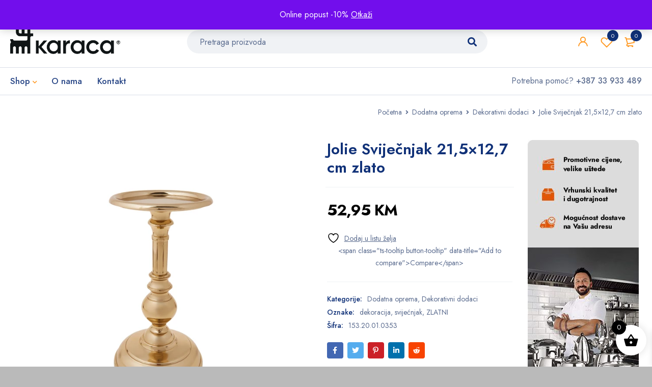

--- FILE ---
content_type: text/html; charset=UTF-8
request_url: https://naskutak.ba/artikal/jolie-svijecnjak-215x127-cm-zlato/
body_size: 33510
content:
<!DOCTYPE html><html lang="bs-BA" prefix="og: https://ogp.me/ns#"><head><meta charset="UTF-8" /><meta name="viewport" content="width=device-width, initial-scale=1.0, maximum-scale=1" /><link rel="profile" href="//gmpg.org/xfn/11" /> <script defer src="[data-uri]"></script>  <script data-cfasync="false" data-pagespeed-no-defer>var gtm4wp_datalayer_name = "dataLayer";
	var dataLayer = dataLayer || [];</script> <title>Jolie Sviječnjak 21,5x12,7 cm zlato - Naš kutak</title><meta name="description" content="Dimenzija: "/><meta name="robots" content="follow, index, max-snippet:-1, max-video-preview:-1, max-image-preview:large"/><link rel="canonical" href="https://naskutak.ba/artikal/jolie-svijecnjak-215x127-cm-zlato/" /><meta property="og:locale" content="bs_BA" /><meta property="og:type" content="product" /><meta property="og:title" content="Jolie Sviječnjak 21,5x12,7 cm zlato - Naš kutak" /><meta property="og:description" content="Dimenzija: " /><meta property="og:url" content="https://naskutak.ba/artikal/jolie-svijecnjak-215x127-cm-zlato/" /><meta property="og:site_name" content="Naš kutak" /><meta property="og:updated_time" content="2024-11-23T15:48:00+02:00" /><meta property="og:image" content="https://naskutak.ba/wp-content/uploads/2022/12/8697918804114-1.webp" /><meta property="og:image:secure_url" content="https://naskutak.ba/wp-content/uploads/2022/12/8697918804114-1.webp" /><meta property="og:image:width" content="695" /><meta property="og:image:height" content="695" /><meta property="og:image:alt" content="Jolie Sviječnjak 21,5&#215;12,7 cm zlato" /><meta property="og:image:type" content="image/webp" /><meta property="product:price:amount" content="52.95" /><meta property="product:price:currency" content="BAM" /><meta name="twitter:card" content="summary_large_image" /><meta name="twitter:title" content="Jolie Sviječnjak 21,5x12,7 cm zlato - Naš kutak" /><meta name="twitter:description" content="Dimenzija: " /><meta name="twitter:image" content="https://naskutak.ba/wp-content/uploads/2022/12/8697918804114-1.webp" /><meta name="twitter:label1" content="Price" /><meta name="twitter:data1" content="52,95&nbsp;KM" /><meta name="twitter:label2" content="Availability" /><meta name="twitter:data2" content="Nema na stanju" /> <script type="application/ld+json" class="rank-math-schema">{"@context":"https://schema.org","@graph":[{"@type":"Place","@id":"https://naskutak.ba/#place","geo":{"@type":"GeoCoordinates","latitude":"43.89847608731067","longitude":" 18.362261414200326"},"hasMap":"https://www.google.com/maps/search/?api=1&amp;query=43.89847608731067, 18.362261414200326","address":{"@type":"PostalAddress","streetAddress":"Trg djece Sarajeva br.1","addressLocality":"Sarajevo","postalCode":"71000","addressCountry":"Bosna i Hercegovina"}},{"@type":"Organization","@id":"https://naskutak.ba/#organization","name":"Na\u0161 kutak","url":"https://naskutak.ba","sameAs":["https://www.facebook.com/KaracaBiH"],"email":"info@naskutak.ba","address":{"@type":"PostalAddress","streetAddress":"Trg djece Sarajeva br.1","addressLocality":"Sarajevo","postalCode":"71000","addressCountry":"Bosna i Hercegovina"},"logo":{"@type":"ImageObject","@id":"https://naskutak.ba/#logo","url":"https://naskutak.ba/wp-content/uploads/2022/03/logo-karaca-nas-kutak.png","contentUrl":"https://naskutak.ba/wp-content/uploads/2022/03/logo-karaca-nas-kutak.png","caption":"Na\u0161 kutak","inLanguage":"bs-BA","width":"700","height":"94"},"contactPoint":[{"@type":"ContactPoint","telephone":"+387 33 933 489","contactType":"customer support"}],"location":{"@id":"https://naskutak.ba/#place"}},{"@type":"WebSite","@id":"https://naskutak.ba/#website","url":"https://naskutak.ba","name":"Na\u0161 kutak","publisher":{"@id":"https://naskutak.ba/#organization"},"inLanguage":"bs-BA"},{"@type":"ImageObject","@id":"https://naskutak.ba/wp-content/uploads/2022/12/8697918804114-1.webp","url":"https://naskutak.ba/wp-content/uploads/2022/12/8697918804114-1.webp","width":"695","height":"695","inLanguage":"bs-BA"},{"@type":"ItemPage","@id":"https://naskutak.ba/artikal/jolie-svijecnjak-215x127-cm-zlato/#webpage","url":"https://naskutak.ba/artikal/jolie-svijecnjak-215x127-cm-zlato/","name":"Jolie Svije\u010dnjak 21,5x12,7 cm zlato - Na\u0161 kutak","datePublished":"2022-12-02T13:10:58+02:00","dateModified":"2024-11-23T15:48:00+02:00","isPartOf":{"@id":"https://naskutak.ba/#website"},"primaryImageOfPage":{"@id":"https://naskutak.ba/wp-content/uploads/2022/12/8697918804114-1.webp"},"inLanguage":"bs-BA"},{"@type":"Product","name":"Jolie Svije\u010dnjak 21,5x12,7 cm zlato - Na\u0161 kutak","description":"Dimenzija:\u00a0","sku":"153.20.01.0353","category":"Dodatna oprema","mainEntityOfPage":{"@id":"https://naskutak.ba/artikal/jolie-svijecnjak-215x127-cm-zlato/#webpage"},"image":[{"@type":"ImageObject","url":"https://naskutak.ba/wp-content/uploads/2022/12/8697918804114-1.webp","height":"695","width":"695"},{"@type":"ImageObject","url":"https://naskutak.ba/wp-content/uploads/2022/12/8697918804114-2.webp","height":"695","width":"695"}],"offers":{"@type":"Offer","price":"52.95","priceCurrency":"BAM","priceValidUntil":"2027-12-31","availability":"http://schema.org/OutOfStock","itemCondition":"NewCondition","url":"https://naskutak.ba/artikal/jolie-svijecnjak-215x127-cm-zlato/","seller":{"@type":"Organization","@id":"https://naskutak.ba/","name":"Na\u0161 kutak","url":"https://naskutak.ba","logo":"https://naskutak.ba/wp-content/uploads/2022/03/logo-karaca-nas-kutak.png"}},"@id":"https://naskutak.ba/artikal/jolie-svijecnjak-215x127-cm-zlato/#richSnippet"}]}</script> <link rel='dns-prefetch' href='//www.googletagmanager.com' /><link rel='dns-prefetch' href='//fonts.googleapis.com' /><link rel='preconnect' href='https://fonts.gstatic.com' crossorigin /><link rel="alternate" title="oEmbed (JSON)" type="application/json+oembed" href="https://naskutak.ba/wp-json/oembed/1.0/embed?url=https%3A%2F%2Fnaskutak.ba%2Fartikal%2Fjolie-svijecnjak-215x127-cm-zlato%2F" /><link rel="alternate" title="oEmbed (XML)" type="text/xml+oembed" href="https://naskutak.ba/wp-json/oembed/1.0/embed?url=https%3A%2F%2Fnaskutak.ba%2Fartikal%2Fjolie-svijecnjak-215x127-cm-zlato%2F&#038;format=xml" /><style id='wp-img-auto-sizes-contain-inline-css' type='text/css'>img:is([sizes=auto i],[sizes^="auto," i]){contain-intrinsic-size:3000px 1500px}
/*# sourceURL=wp-img-auto-sizes-contain-inline-css */</style><link rel='stylesheet' id='wp-block-library-css' href='https://naskutak.ba/wp-includes/css/dist/block-library/style.min.css?ver=6.9' type='text/css' media='all' /><link rel='stylesheet' id='wc-blocks-style-css' href='https://naskutak.ba/wp-content/cache/autoptimize/css/autoptimize_single_e2d671c403c7e2bd09b3b298c748d0db.css?ver=wc-10.4.3' type='text/css' media='all' /><style id='global-styles-inline-css' type='text/css'>:root{--wp--preset--aspect-ratio--square: 1;--wp--preset--aspect-ratio--4-3: 4/3;--wp--preset--aspect-ratio--3-4: 3/4;--wp--preset--aspect-ratio--3-2: 3/2;--wp--preset--aspect-ratio--2-3: 2/3;--wp--preset--aspect-ratio--16-9: 16/9;--wp--preset--aspect-ratio--9-16: 9/16;--wp--preset--color--black: #000000;--wp--preset--color--cyan-bluish-gray: #abb8c3;--wp--preset--color--white: #ffffff;--wp--preset--color--pale-pink: #f78da7;--wp--preset--color--vivid-red: #cf2e2e;--wp--preset--color--luminous-vivid-orange: #ff6900;--wp--preset--color--luminous-vivid-amber: #fcb900;--wp--preset--color--light-green-cyan: #7bdcb5;--wp--preset--color--vivid-green-cyan: #00d084;--wp--preset--color--pale-cyan-blue: #8ed1fc;--wp--preset--color--vivid-cyan-blue: #0693e3;--wp--preset--color--vivid-purple: #9b51e0;--wp--preset--gradient--vivid-cyan-blue-to-vivid-purple: linear-gradient(135deg,rgb(6,147,227) 0%,rgb(155,81,224) 100%);--wp--preset--gradient--light-green-cyan-to-vivid-green-cyan: linear-gradient(135deg,rgb(122,220,180) 0%,rgb(0,208,130) 100%);--wp--preset--gradient--luminous-vivid-amber-to-luminous-vivid-orange: linear-gradient(135deg,rgb(252,185,0) 0%,rgb(255,105,0) 100%);--wp--preset--gradient--luminous-vivid-orange-to-vivid-red: linear-gradient(135deg,rgb(255,105,0) 0%,rgb(207,46,46) 100%);--wp--preset--gradient--very-light-gray-to-cyan-bluish-gray: linear-gradient(135deg,rgb(238,238,238) 0%,rgb(169,184,195) 100%);--wp--preset--gradient--cool-to-warm-spectrum: linear-gradient(135deg,rgb(74,234,220) 0%,rgb(151,120,209) 20%,rgb(207,42,186) 40%,rgb(238,44,130) 60%,rgb(251,105,98) 80%,rgb(254,248,76) 100%);--wp--preset--gradient--blush-light-purple: linear-gradient(135deg,rgb(255,206,236) 0%,rgb(152,150,240) 100%);--wp--preset--gradient--blush-bordeaux: linear-gradient(135deg,rgb(254,205,165) 0%,rgb(254,45,45) 50%,rgb(107,0,62) 100%);--wp--preset--gradient--luminous-dusk: linear-gradient(135deg,rgb(255,203,112) 0%,rgb(199,81,192) 50%,rgb(65,88,208) 100%);--wp--preset--gradient--pale-ocean: linear-gradient(135deg,rgb(255,245,203) 0%,rgb(182,227,212) 50%,rgb(51,167,181) 100%);--wp--preset--gradient--electric-grass: linear-gradient(135deg,rgb(202,248,128) 0%,rgb(113,206,126) 100%);--wp--preset--gradient--midnight: linear-gradient(135deg,rgb(2,3,129) 0%,rgb(40,116,252) 100%);--wp--preset--font-size--small: 13px;--wp--preset--font-size--medium: 20px;--wp--preset--font-size--large: 36px;--wp--preset--font-size--x-large: 42px;--wp--preset--spacing--20: 0.44rem;--wp--preset--spacing--30: 0.67rem;--wp--preset--spacing--40: 1rem;--wp--preset--spacing--50: 1.5rem;--wp--preset--spacing--60: 2.25rem;--wp--preset--spacing--70: 3.38rem;--wp--preset--spacing--80: 5.06rem;--wp--preset--shadow--natural: 6px 6px 9px rgba(0, 0, 0, 0.2);--wp--preset--shadow--deep: 12px 12px 50px rgba(0, 0, 0, 0.4);--wp--preset--shadow--sharp: 6px 6px 0px rgba(0, 0, 0, 0.2);--wp--preset--shadow--outlined: 6px 6px 0px -3px rgb(255, 255, 255), 6px 6px rgb(0, 0, 0);--wp--preset--shadow--crisp: 6px 6px 0px rgb(0, 0, 0);}:where(.is-layout-flex){gap: 0.5em;}:where(.is-layout-grid){gap: 0.5em;}body .is-layout-flex{display: flex;}.is-layout-flex{flex-wrap: wrap;align-items: center;}.is-layout-flex > :is(*, div){margin: 0;}body .is-layout-grid{display: grid;}.is-layout-grid > :is(*, div){margin: 0;}:where(.wp-block-columns.is-layout-flex){gap: 2em;}:where(.wp-block-columns.is-layout-grid){gap: 2em;}:where(.wp-block-post-template.is-layout-flex){gap: 1.25em;}:where(.wp-block-post-template.is-layout-grid){gap: 1.25em;}.has-black-color{color: var(--wp--preset--color--black) !important;}.has-cyan-bluish-gray-color{color: var(--wp--preset--color--cyan-bluish-gray) !important;}.has-white-color{color: var(--wp--preset--color--white) !important;}.has-pale-pink-color{color: var(--wp--preset--color--pale-pink) !important;}.has-vivid-red-color{color: var(--wp--preset--color--vivid-red) !important;}.has-luminous-vivid-orange-color{color: var(--wp--preset--color--luminous-vivid-orange) !important;}.has-luminous-vivid-amber-color{color: var(--wp--preset--color--luminous-vivid-amber) !important;}.has-light-green-cyan-color{color: var(--wp--preset--color--light-green-cyan) !important;}.has-vivid-green-cyan-color{color: var(--wp--preset--color--vivid-green-cyan) !important;}.has-pale-cyan-blue-color{color: var(--wp--preset--color--pale-cyan-blue) !important;}.has-vivid-cyan-blue-color{color: var(--wp--preset--color--vivid-cyan-blue) !important;}.has-vivid-purple-color{color: var(--wp--preset--color--vivid-purple) !important;}.has-black-background-color{background-color: var(--wp--preset--color--black) !important;}.has-cyan-bluish-gray-background-color{background-color: var(--wp--preset--color--cyan-bluish-gray) !important;}.has-white-background-color{background-color: var(--wp--preset--color--white) !important;}.has-pale-pink-background-color{background-color: var(--wp--preset--color--pale-pink) !important;}.has-vivid-red-background-color{background-color: var(--wp--preset--color--vivid-red) !important;}.has-luminous-vivid-orange-background-color{background-color: var(--wp--preset--color--luminous-vivid-orange) !important;}.has-luminous-vivid-amber-background-color{background-color: var(--wp--preset--color--luminous-vivid-amber) !important;}.has-light-green-cyan-background-color{background-color: var(--wp--preset--color--light-green-cyan) !important;}.has-vivid-green-cyan-background-color{background-color: var(--wp--preset--color--vivid-green-cyan) !important;}.has-pale-cyan-blue-background-color{background-color: var(--wp--preset--color--pale-cyan-blue) !important;}.has-vivid-cyan-blue-background-color{background-color: var(--wp--preset--color--vivid-cyan-blue) !important;}.has-vivid-purple-background-color{background-color: var(--wp--preset--color--vivid-purple) !important;}.has-black-border-color{border-color: var(--wp--preset--color--black) !important;}.has-cyan-bluish-gray-border-color{border-color: var(--wp--preset--color--cyan-bluish-gray) !important;}.has-white-border-color{border-color: var(--wp--preset--color--white) !important;}.has-pale-pink-border-color{border-color: var(--wp--preset--color--pale-pink) !important;}.has-vivid-red-border-color{border-color: var(--wp--preset--color--vivid-red) !important;}.has-luminous-vivid-orange-border-color{border-color: var(--wp--preset--color--luminous-vivid-orange) !important;}.has-luminous-vivid-amber-border-color{border-color: var(--wp--preset--color--luminous-vivid-amber) !important;}.has-light-green-cyan-border-color{border-color: var(--wp--preset--color--light-green-cyan) !important;}.has-vivid-green-cyan-border-color{border-color: var(--wp--preset--color--vivid-green-cyan) !important;}.has-pale-cyan-blue-border-color{border-color: var(--wp--preset--color--pale-cyan-blue) !important;}.has-vivid-cyan-blue-border-color{border-color: var(--wp--preset--color--vivid-cyan-blue) !important;}.has-vivid-purple-border-color{border-color: var(--wp--preset--color--vivid-purple) !important;}.has-vivid-cyan-blue-to-vivid-purple-gradient-background{background: var(--wp--preset--gradient--vivid-cyan-blue-to-vivid-purple) !important;}.has-light-green-cyan-to-vivid-green-cyan-gradient-background{background: var(--wp--preset--gradient--light-green-cyan-to-vivid-green-cyan) !important;}.has-luminous-vivid-amber-to-luminous-vivid-orange-gradient-background{background: var(--wp--preset--gradient--luminous-vivid-amber-to-luminous-vivid-orange) !important;}.has-luminous-vivid-orange-to-vivid-red-gradient-background{background: var(--wp--preset--gradient--luminous-vivid-orange-to-vivid-red) !important;}.has-very-light-gray-to-cyan-bluish-gray-gradient-background{background: var(--wp--preset--gradient--very-light-gray-to-cyan-bluish-gray) !important;}.has-cool-to-warm-spectrum-gradient-background{background: var(--wp--preset--gradient--cool-to-warm-spectrum) !important;}.has-blush-light-purple-gradient-background{background: var(--wp--preset--gradient--blush-light-purple) !important;}.has-blush-bordeaux-gradient-background{background: var(--wp--preset--gradient--blush-bordeaux) !important;}.has-luminous-dusk-gradient-background{background: var(--wp--preset--gradient--luminous-dusk) !important;}.has-pale-ocean-gradient-background{background: var(--wp--preset--gradient--pale-ocean) !important;}.has-electric-grass-gradient-background{background: var(--wp--preset--gradient--electric-grass) !important;}.has-midnight-gradient-background{background: var(--wp--preset--gradient--midnight) !important;}.has-small-font-size{font-size: var(--wp--preset--font-size--small) !important;}.has-medium-font-size{font-size: var(--wp--preset--font-size--medium) !important;}.has-large-font-size{font-size: var(--wp--preset--font-size--large) !important;}.has-x-large-font-size{font-size: var(--wp--preset--font-size--x-large) !important;}
/*# sourceURL=global-styles-inline-css */</style><style id='classic-theme-styles-inline-css' type='text/css'>/*! This file is auto-generated */
.wp-block-button__link{color:#fff;background-color:#32373c;border-radius:9999px;box-shadow:none;text-decoration:none;padding:calc(.667em + 2px) calc(1.333em + 2px);font-size:1.125em}.wp-block-file__button{background:#32373c;color:#fff;text-decoration:none}
/*# sourceURL=/wp-includes/css/classic-themes.min.css */</style><link rel='stylesheet' id='formcraft-common-css' href='https://naskutak.ba/wp-content/cache/autoptimize/css/autoptimize_single_22de72808edee9ad1e4b2faf337d4032.css?ver=3.9.7' type='text/css' media='all' /><link rel='stylesheet' id='formcraft-form-css' href='https://naskutak.ba/wp-content/cache/autoptimize/css/autoptimize_single_415e62e603aba82812ea191de972fee4.css?ver=3.9.7' type='text/css' media='all' /><link rel='stylesheet' id='js_composer_front-css' href='https://naskutak.ba/wp-content/plugins/js_composer/assets/css/js_composer.min.css?ver=6.13.0' type='text/css' media='all' /><link rel='stylesheet' id='ts-shortcode-css' href='https://naskutak.ba/wp-content/cache/autoptimize/css/autoptimize_single_72e7c60556f6e0f1d50d3580c4ec9d3b.css?ver=1.2.1' type='text/css' media='all' /><link rel='stylesheet' id='owl-carousel-css' href='https://naskutak.ba/wp-content/cache/autoptimize/css/autoptimize_single_d2bed7f2abfbc0315c590afc7ea5808e.css?ver=1.2.1' type='text/css' media='all' /><link rel='stylesheet' id='woocommerce-layout-css' href='https://naskutak.ba/wp-content/cache/autoptimize/css/autoptimize_single_e98f5279cacaef826050eb2595082e77.css?ver=10.4.3' type='text/css' media='all' /><link rel='stylesheet' id='woocommerce-smallscreen-css' href='https://naskutak.ba/wp-content/cache/autoptimize/css/autoptimize_single_59d266c0ea580aae1113acb3761f7ad5.css?ver=10.4.3' type='text/css' media='only screen and (max-width: 768px)' /><link rel='stylesheet' id='woocommerce-general-css' href='https://naskutak.ba/wp-content/cache/autoptimize/css/autoptimize_single_0a5cfa15a1c3bce6319a071a84e71e83.css?ver=10.4.3' type='text/css' media='all' /><style id='woocommerce-inline-inline-css' type='text/css'>.woocommerce form .form-row .required { visibility: visible; }
/*# sourceURL=woocommerce-inline-inline-css */</style><link rel='stylesheet' id='jquery-selectBox-css' href='https://naskutak.ba/wp-content/cache/autoptimize/css/autoptimize_single_4ce4f046b3ae2c530d621e8a9df63468.css?ver=1.2.0' type='text/css' media='all' /><link rel='stylesheet' id='woocommerce_prettyPhoto_css-css' href='https://naskutak.ba/wp-content/cache/autoptimize/css/autoptimize_single_79ddccef2aa8b3768ee846135f33877b.css?ver=3.1.6' type='text/css' media='all' /><link rel='stylesheet' id='yith-wcwl-main-css' href='https://naskutak.ba/wp-content/cache/autoptimize/css/autoptimize_single_62fc188eef921be6a82b2e3832dcbfad.css?ver=4.11.0' type='text/css' media='all' /><style id='yith-wcwl-main-inline-css' type='text/css'>:root { --rounded-corners-radius: 16px; --add-to-cart-rounded-corners-radius: 16px; --color-headers-background: #F4F4F4; --feedback-duration: 3s } 
 :root { --rounded-corners-radius: 16px; --add-to-cart-rounded-corners-radius: 16px; --color-headers-background: #F4F4F4; --feedback-duration: 3s } 
/*# sourceURL=yith-wcwl-main-inline-css */</style><link rel='stylesheet' id='xoo-wsc-fonts-css' href='https://naskutak.ba/wp-content/cache/autoptimize/css/autoptimize_single_7c420d6a45cb70a2cc841c7c4f533392.css?ver=2.7.2' type='text/css' media='all' /><link rel='stylesheet' id='xoo-wsc-style-css' href='https://naskutak.ba/wp-content/cache/autoptimize/css/autoptimize_single_d461d4516347d33e55ba0ce53ee49055.css?ver=2.7.2' type='text/css' media='all' /><style id='xoo-wsc-style-inline-css' type='text/css'>.xoo-wsc-ft-buttons-cont a.xoo-wsc-ft-btn, .xoo-wsc-container .xoo-wsc-btn {
	background-color: #000000;
	color: #ffffff;
	border: 2px solid #ffffff;
	padding: 10px 20px;
}

.xoo-wsc-ft-buttons-cont a.xoo-wsc-ft-btn:hover, .xoo-wsc-container .xoo-wsc-btn:hover {
	background-color: #ffffff;
	color: #000000;
	border: 2px solid #000000;
}

 

.xoo-wsc-footer{
	background-color: #ffffff;
	color: #000000;
	padding: 10px 20px;
	box-shadow: 0 -1px 10px #0000001a;
}

.xoo-wsc-footer, .xoo-wsc-footer a, .xoo-wsc-footer .amount{
	font-size: 18px;
}

.xoo-wsc-btn .amount{
	color: #ffffff}

.xoo-wsc-btn:hover .amount{
	color: #000000;
}

.xoo-wsc-ft-buttons-cont{
	grid-template-columns: auto;
}

.xoo-wsc-basket{
	bottom: 12px;
	right: 1px;
	background-color: #ffffff;
	color: #000000;
	box-shadow: 0px 0px 15px 2px #0000001a;
	border-radius: 50%;
	display: flex;
	width: 60px;
	height: 60px;
}


.xoo-wsc-bki{
	font-size: 30px}

.xoo-wsc-items-count{
	top: -9px;
	left: -8px;
}

.xoo-wsc-items-count, .xoo-wsch-items-count{
	background-color: #000000;
	color: #ffffff;
}

.xoo-wsc-container, .xoo-wsc-slider{
	max-width: 365px;
	right: -365px;
	top: 0;bottom: 0;
	bottom: 0;
	font-family: }


.xoo-wsc-cart-active .xoo-wsc-container, .xoo-wsc-slider-active .xoo-wsc-slider{
	right: 0;
}


.xoo-wsc-cart-active .xoo-wsc-basket{
	right: 365px;
}

.xoo-wsc-slider{
	right: -365px;
}

span.xoo-wsch-close {
    font-size: 16px;
}

	.xoo-wsch-top{
		justify-content: center;
	}
	span.xoo-wsch-close {
	    right: 10px;
	}

.xoo-wsch-text{
	font-size: 20px;
}

.xoo-wsc-header{
	color: #000000;
	background-color: #ffffff;
	border-bottom: 2px solid #eee;
	padding: 15px 15px;
}


.xoo-wsc-body{
	background-color: #f8f9fa;
}

.xoo-wsc-products:not(.xoo-wsc-pattern-card), .xoo-wsc-products:not(.xoo-wsc-pattern-card) span.amount, .xoo-wsc-products:not(.xoo-wsc-pattern-card) a{
	font-size: 16px;
	color: #000000;
}

.xoo-wsc-products:not(.xoo-wsc-pattern-card) .xoo-wsc-product{
	padding: 10px 15px;
	margin: 10px 15px;
	border-radius: 5px;
	box-shadow: 0 2px 2px #00000005;
	background-color: #ffffff;
}

.xoo-wsc-sum-col{
	justify-content: center;
}


/** Shortcode **/
.xoo-wsc-sc-count{
	background-color: #000000;
	color: #ffffff;
}

.xoo-wsc-sc-bki{
	font-size: 28px;
	color: #000000;
}
.xoo-wsc-sc-cont{
	color: #000000;
}

.added_to_cart{
	display: none!important;
}

.xoo-wsc-product dl.variation {
	display: block;
}


.xoo-wsc-product-cont{
	padding: 10px 10px;
}

.xoo-wsc-products:not(.xoo-wsc-pattern-card) .xoo-wsc-img-col{
	width: 28%;
}

.xoo-wsc-pattern-card .xoo-wsc-img-col img{
	max-width: 100%;
	height: auto;
}

.xoo-wsc-products:not(.xoo-wsc-pattern-card) .xoo-wsc-sum-col{
	width: 72%;
}

.xoo-wsc-pattern-card .xoo-wsc-product-cont{
	width: 50% 
}

@media only screen and (max-width: 600px) {
	.xoo-wsc-pattern-card .xoo-wsc-product-cont  {
		width: 50%;
	}
}


.xoo-wsc-pattern-card .xoo-wsc-product{
	border: 0;
	box-shadow: 0px 10px 15px -12px #0000001a;
}


.xoo-wsc-sm-front{
	background-color: #eee;
}
.xoo-wsc-pattern-card, .xoo-wsc-sm-front{
	border-bottom-left-radius: 5px;
	border-bottom-right-radius: 5px;
}
.xoo-wsc-pattern-card, .xoo-wsc-img-col img, .xoo-wsc-img-col, .xoo-wsc-sm-back-cont{
	border-top-left-radius: 5px;
	border-top-right-radius: 5px;
}
.xoo-wsc-sm-back{
	background-color: #fff;
}
.xoo-wsc-pattern-card, .xoo-wsc-pattern-card a, .xoo-wsc-pattern-card .amount{
	font-size: 16px;
}

.xoo-wsc-sm-front, .xoo-wsc-sm-front a, .xoo-wsc-sm-front .amount{
	color: #000;
}

.xoo-wsc-sm-back, .xoo-wsc-sm-back a, .xoo-wsc-sm-back .amount{
	color: #000;
}


.magictime {
    animation-duration: 0.5s;
}



span.xoo-wsch-items-count{
	height: 20px;
	line-height: 20px;
	width: 20px;
}

span.xoo-wsch-icon{
	font-size: 30px
}

.xoo-wsc-smr-del{
	font-size: 16px
}
/*# sourceURL=xoo-wsc-style-inline-css */</style><link rel='stylesheet' id='font-awesome-5-css' href='https://naskutak.ba/wp-content/themes/mymedi/css/fontawesome.min.css?ver=1.3.9' type='text/css' media='all' /><link rel='stylesheet' id='mymedi-reset-css' href='https://naskutak.ba/wp-content/cache/autoptimize/css/autoptimize_single_9f354873ae31b69dcec481e4365d35a9.css?ver=1.3.9' type='text/css' media='all' /><link rel='stylesheet' id='mymedi-style-css' href='https://naskutak.ba/wp-content/cache/autoptimize/css/autoptimize_single_4b7e1bd146df3f7ff04f68cee74608af.css?ver=1.3.9' type='text/css' media='all' /><style id='mymedi-style-inline-css' type='text/css'>.vc_custom_1604049827072{margin-bottom: 50px !important;background-color: #f0f2f5 !important;border-radius: 4px !important;}.vc_custom_1596765638380{margin-bottom: 15px !important;}.vc_custom_1604288312820{border-top-width: 0px !important;border-right-width: 1px !important;border-bottom-width: 0px !important;border-left-width: 0px !important;padding-top: 10px !important;padding-bottom: 10px !important;border-left-color: rgba(16,49,120,0.1) !important;border-left-style: solid !important;border-right-color: rgba(16,49,120,0.1) !important;border-right-style: solid !important;border-top-color: rgba(16,49,120,0.1) !important;border-top-style: solid !important;border-bottom-color: rgba(16,49,120,0.1) !important;border-bottom-style: solid !important;}.vc_custom_1604288305436{border-top-width: 0px !important;border-right-width: 1px !important;border-bottom-width: 0px !important;border-left-width: 0px !important;padding-top: 10px !important;padding-bottom: 10px !important;border-left-color: rgba(16,49,120,0.1) !important;border-left-style: solid !important;border-right-color: rgba(16,49,120,0.1) !important;border-right-style: solid !important;border-top-color: rgba(16,49,120,0.1) !important;border-top-style: solid !important;border-bottom-color: rgba(16,49,120,0.1) !important;border-bottom-style: solid !important;}.vc_custom_1597915666316{padding-top: 10px !important;padding-bottom: 10px !important;}.vc_custom_1604653865662{border-left-width: 1px !important;padding-left: 40px !important;border-left-color: #f0f2f5 !important;border-left-style: solid !important;}.vc_custom_1646570591723{margin-bottom: 15px !important;}.vc_custom_1666161853069{margin-bottom: 15px !important;}.vc_custom_1742660930194{margin-bottom: 0px !important;}.vc_custom_1604287108956{margin-bottom: 40px !important;}.vc_custom_1596621074116{margin-top: 10px !important;margin-bottom: 5px !important;}.vc_custom_1646573095363{margin-bottom: 0px !important;}.vc_custom_1652442965405{margin-bottom: 0px !important;}
/*# sourceURL=mymedi-style-inline-css */</style><link rel='stylesheet' id='mymedi-child-style-css' href='https://naskutak.ba/wp-content/themes/nkt/style.css?ver=6.9' type='text/css' media='all' /><link rel='stylesheet' id='jquery-fixedheadertable-style-css' href='https://naskutak.ba/wp-content/cache/autoptimize/css/autoptimize_single_9cc03c1823f3b429584ce7860b61e4c4.css?ver=1.10.18' type='text/css' media='all' /><link rel='stylesheet' id='yith_woocompare_page-css' href='https://naskutak.ba/wp-content/cache/autoptimize/css/autoptimize_single_3d1cf842c8413a7007fce03336f8202c.css?ver=3.7.0' type='text/css' media='all' /><link rel='stylesheet' id='yith-woocompare-widget-css' href='https://naskutak.ba/wp-content/cache/autoptimize/css/autoptimize_single_e6273d3972e0cc3ecdee941ad28d1607.css?ver=3.7.0' type='text/css' media='all' /><link rel="preload" as="style" href="https://fonts.googleapis.com/css?family=Jost:400,500,600,700&#038;subset=latin-ext&#038;display=swap&#038;ver=1732299816" /><link rel="stylesheet" href="https://fonts.googleapis.com/css?family=Jost:400,500,600,700&#038;subset=latin-ext&#038;display=swap&#038;ver=1732299816" media="print" onload="this.media='all'"><noscript><link rel="stylesheet" href="https://fonts.googleapis.com/css?family=Jost:400,500,600,700&#038;subset=latin-ext&#038;display=swap&#038;ver=1732299816" /></noscript><link rel='stylesheet' id='mymedi-responsive-css' href='https://naskutak.ba/wp-content/cache/autoptimize/css/autoptimize_single_86a991dad4d4f985e84936265e583f09.css?ver=1.3.9' type='text/css' media='all' /><link rel='stylesheet' id='mymedi-dynamic-css-css' href='https://naskutak.ba/wp-content/cache/autoptimize/css/autoptimize_single_8817c258aae2b13cdc8642467abb0d42.css?ver=1732299816' type='text/css' media='all' /><style id='mymedi-dynamic-css-inline-css' type='text/css'>.xt_woovs-single-product .xt_woovs-swatches .swatch.swatch-image {padding: 0;}
.woocommerce div.product .summary .price {color: black;     font-size: 30px;
    font-weight: 900;
    letter-spacing: -1px;}
    .price ins .woocommerce-Price-amount {color: #e15607;}				
    .ts-variation-price {display: none;}				
    .product-wrapper .meta-wrapper {
    padding: 0 15px;
}

.style-icon .products .product-category .meta-wrapper h3.heading-title {font-size: 15px;}			

.woocommerce div.product div.summary .availability > span {display: none;}	
.out-of-stock {display: none !important;}
/*# sourceURL=mymedi-dynamic-css-inline-css */</style> <script defer id="woocommerce-google-analytics-integration-gtag-js-after" src="[data-uri]"></script> <script type="text/javascript" src="https://naskutak.ba/wp-includes/js/jquery/jquery.min.js?ver=3.7.1" id="jquery-core-js"></script> <script defer type="text/javascript" src="https://naskutak.ba/wp-includes/js/jquery/jquery-migrate.min.js?ver=3.4.1" id="jquery-migrate-js"></script> <script defer type="text/javascript" src="https://naskutak.ba/wp-content/plugins/woocommerce/assets/js/jquery-blockui/jquery.blockUI.min.js?ver=2.7.0-wc.10.4.3" id="wc-jquery-blockui-js" data-wp-strategy="defer"></script> <script defer id="wc-add-to-cart-js-extra" src="[data-uri]"></script> <script defer type="text/javascript" src="https://naskutak.ba/wp-content/plugins/woocommerce/assets/js/frontend/add-to-cart.min.js?ver=10.4.3" id="wc-add-to-cart-js" data-wp-strategy="defer"></script> <script type="text/javascript" src="https://naskutak.ba/wp-content/plugins/woocommerce/assets/js/zoom/jquery.zoom.min.js?ver=1.7.21-wc.10.4.3" id="wc-zoom-js" defer="defer" data-wp-strategy="defer"></script> <script type="text/javascript" src="https://naskutak.ba/wp-content/plugins/woocommerce/assets/js/flexslider/jquery.flexslider.min.js?ver=2.7.2-wc.10.4.3" id="wc-flexslider-js" defer="defer" data-wp-strategy="defer"></script> <script defer id="wc-single-product-js-extra" src="[data-uri]"></script> <script type="text/javascript" src="https://naskutak.ba/wp-content/plugins/woocommerce/assets/js/frontend/single-product.min.js?ver=10.4.3" id="wc-single-product-js" defer="defer" data-wp-strategy="defer"></script> <script type="text/javascript" src="https://naskutak.ba/wp-content/plugins/woocommerce/assets/js/js-cookie/js.cookie.min.js?ver=2.1.4-wc.10.4.3" id="wc-js-cookie-js" defer="defer" data-wp-strategy="defer"></script> <script defer id="woocommerce-js-extra" src="[data-uri]"></script> <script type="text/javascript" src="https://naskutak.ba/wp-content/plugins/woocommerce/assets/js/frontend/woocommerce.min.js?ver=10.4.3" id="woocommerce-js" defer="defer" data-wp-strategy="defer"></script> <script defer type="text/javascript" src="https://naskutak.ba/wp-content/cache/autoptimize/js/autoptimize_single_787fe4f547a6cb7f4ce4934641085910.js?ver=6.13.0" id="vc_woocommerce-add-to-cart-js-js"></script> <script defer id="mymedi-loading-screen-js-extra" src="[data-uri]"></script> <script defer type="text/javascript" src="https://naskutak.ba/wp-content/cache/autoptimize/js/autoptimize_single_3b1662b205e9c680c8029449db0608f3.js?ver=1.3.9" id="mymedi-loading-screen-js"></script> <link rel="https://api.w.org/" href="https://naskutak.ba/wp-json/" /><link rel="alternate" title="JSON" type="application/json" href="https://naskutak.ba/wp-json/wp/v2/product/27135" /><link rel='shortlink' href='https://naskutak.ba/?p=27135' /><meta name="generator" content="Redux 4.5.10" />  <script>(function(i,s,o,g,r,a,m){i['GoogleAnalyticsObject']=r;i[r]=i[r]||function(){
			(i[r].q=i[r].q||[]).push(arguments)},i[r].l=1*new Date();a=s.createElement(o),
			m=s.getElementsByTagName(o)[0];a.async=1;a.src=g;m.parentNode.insertBefore(a,m)
			})(window,document,'script','https://www.google-analytics.com/analytics.js','ga');
			ga('create', 'G-7CTVB9BWKG', 'auto');
			ga('require', 'displayfeatures');
			ga('send', 'pageview');</script>  <script defer src="https://www.googletagmanager.com/gtag/js?id=UA-38477170-39"></script> <script defer src="[data-uri]"></script> <meta name="facebook-domain-verification" content="v0nsjjupfr075292hsfivh24a90fr2" />  <script defer src="[data-uri]"></script> <noscript> <img height="1" width="1" 
src="https://www.facebook.com/tr?id=889328521940142&ev=PageView
&noscript=1"/> </noscript>  <script defer src="[data-uri]"></script>    <script defer src="[data-uri]"></script> <noscript><img height="1" width="1" style="display:none"
src="https://www.facebook.com/tr?id=756108682663067&ev=PageView&noscript=1"
/></noscript>  <script data-cfasync="false" data-pagespeed-no-defer type="text/javascript">var dataLayer_content = {"pagePostType":"product","pagePostType2":"single-product","pagePostAuthor":"Naš kutak d.o.o."};
	dataLayer.push( dataLayer_content );</script> <script data-cfasync="false" data-pagespeed-no-defer type="text/javascript">(function(w,d,s,l,i){w[l]=w[l]||[];w[l].push({'gtm.start':
new Date().getTime(),event:'gtm.js'});var f=d.getElementsByTagName(s)[0],
j=d.createElement(s),dl=l!='dataLayer'?'&l='+l:'';j.async=true;j.src=
'//www.googletagmanager.com/gtm.js?id='+i+dl;f.parentNode.insertBefore(j,f);
})(window,document,'script','dataLayer','GTM-WQHTT2L');</script>  <noscript><style>.woocommerce-product-gallery{ opacity: 1 !important; }</style></noscript>  <script defer src="[data-uri]"></script> <meta name="generator" content="Powered by WPBakery Page Builder - drag and drop page builder for WordPress."/><style type="text/css" id="custom-background-css">body.custom-background { background-color: #bababa; }</style><meta name="generator" content="Powered by Slider Revolution 6.6.14 - responsive, Mobile-Friendly Slider Plugin for WordPress with comfortable drag and drop interface." /><link rel="icon" href="https://naskutak.ba/wp-content/uploads/2022/05/cropped-favicon-karaca-nas-kutak-32x32.png" sizes="32x32" /><link rel="icon" href="https://naskutak.ba/wp-content/uploads/2022/05/cropped-favicon-karaca-nas-kutak-192x192.png" sizes="192x192" /><link rel="apple-touch-icon" href="https://naskutak.ba/wp-content/uploads/2022/05/cropped-favicon-karaca-nas-kutak-180x180.png" /><meta name="msapplication-TileImage" content="https://naskutak.ba/wp-content/uploads/2022/05/cropped-favicon-karaca-nas-kutak-270x270.png" /><style type="text/css" id="wp-custom-css">#undefined-sticky-wrapper{height:auto !important;}
@media only screen and (max-width: 600px) {
 .icon-menu-sticky-header {
display:block !important;
  }
}</style><noscript><style>.wpb_animate_when_almost_visible { opacity: 1; }</style></noscript><link rel='stylesheet' id='rs-plugin-settings-css' href='https://naskutak.ba/wp-content/cache/autoptimize/css/autoptimize_single_26612f0758857e9fd3992bb65d0a2ca4.css?ver=6.6.14' type='text/css' media='all' /><style id='rs-plugin-settings-inline-css' type='text/css'>#rs-demo-id {}
/*# sourceURL=rs-plugin-settings-inline-css */</style></head><body class="wp-singular product-template-default single single-product postid-27135 custom-background wp-theme-mymedi wp-child-theme-nkt theme-mymedi woocommerce woocommerce-page woocommerce-demo-store woocommerce-no-js wide header-v8 product-label-rectangle product-style-2 product-no-tooltip ts_desktop wpb-js-composer js-comp-ver-6.13.0 vc_responsive"> <noscript><iframe src="https://www.googletagmanager.com/ns.html?id=GTM-NH432FB"
height="0" width="0" style="display:none;visibility:hidden"></iframe></noscript><p role="complementary" aria-label="Obavijest trgovine" class="woocommerce-store-notice demo_store" data-notice-id="e46881cd32e31565bd2ae7628f71c518" style="display:none;">Online popust -10% <a role="button" href="#" class="woocommerce-store-notice__dismiss-link">Otkaži</a></p> <noscript><iframe src="https://www.googletagmanager.com/ns.html?id=GTM-WQHTT2L" height="0" width="0" style="display:none;visibility:hidden" aria-hidden="true"></iframe></noscript><div id="page" class="hfeed site"><div id="ts-search-sidebar" class="ts-floating-sidebar"><div class="overlay"></div><div class="ts-sidebar-content"> <span class="close"></span><div class="ts-search-by-category woocommerce"><h2 class="title">Pretraga</h2><form method="get" action="https://naskutak.ba/" id="searchform-96"><div class="search-table"><div class="search-field search-content"> <input type="text" value="" name="s" id="s-96" placeholder="Pretraga proizvoda" autocomplete="off" /> <input type="hidden" name="post_type" value="product" /></div><div class="search-button"> <input type="submit" id="searchsubmit-96" value="Pretraga" /></div></div></form><div class="ts-search-result-container"></div></div></div></div><div id="group-icon-header" class="ts-floating-sidebar mobile-menu-wrapper hidden "><div class="ts-sidebar-content"><div class="ts-menu"><div class="menu-main-mobile"><nav class="mobile-menu"><ul id="menu-navigacija-button" class="menu"><li id="menu-item-31539" class="menu-item menu-item-type-post_type menu-item-object-page menu-item-has-children current_page_parent menu-item-31539 ts-normal-menu parent"> <a href="https://naskutak.ba/shop/"><span class="menu-label" data-hover="Shop">Shop</span></a><span class="ts-menu-drop-icon"></span><ul class="sub-menu"><li id="menu-item-31541" class="menu-item menu-item-type-taxonomy menu-item-object-product_cat menu-item-31541"> <a href="https://naskutak.ba/kategorija/stol/"><span class="menu-label" data-hover="Stol">Stol</span></a></li><li id="menu-item-31542" class="menu-item menu-item-type-taxonomy menu-item-object-product_cat menu-item-31542"> <a href="https://naskutak.ba/kategorija/spavaca-soba/"><span class="menu-label" data-hover="Spavaća soba">Spavaća soba</span></a></li><li id="menu-item-31543" class="menu-item menu-item-type-taxonomy menu-item-object-product_cat menu-item-31543"> <a href="https://naskutak.ba/kategorija/tepisi-i-staze/"><span class="menu-label" data-hover="Tepisi i staze">Tepisi i staze</span></a></li><li id="menu-item-31544" class="menu-item menu-item-type-taxonomy menu-item-object-product_cat menu-item-31544"> <a href="https://naskutak.ba/kategorija/dodatna-oprema/dodaci-za-stol/"><span class="menu-label" data-hover="Dodaci za stol">Dodaci za stol</span></a></li><li id="menu-item-31540" class="menu-item menu-item-type-taxonomy menu-item-object-product_cat menu-item-31540"> <a href="https://naskutak.ba/kategorija/kuhinja/"><span class="menu-label" data-hover="Kuhinja">Kuhinja</span></a></li></ul></li><li id="menu-item-31537" class="menu-item menu-item-type-post_type menu-item-object-page menu-item-31537 ts-normal-menu"> <a href="https://naskutak.ba/o-nama/"><span class="menu-label" data-hover="O nama">O nama</span></a></li><li id="menu-item-31538" class="menu-item menu-item-type-post_type menu-item-object-page menu-item-31538 ts-normal-menu"> <a href="https://naskutak.ba/kontakt/"><span class="menu-label" data-hover="Kontakt">Kontakt</span></a></li></ul></nav></div></div><div class="group-button-header"><nav class="top-header-menu"><ul id="menu-navigacija-button-1" class="menu"><li class="menu-item menu-item-type-post_type menu-item-object-page menu-item-has-children current_page_parent menu-item-31539"><a href="https://naskutak.ba/shop/">Shop</a><ul class="sub-menu"><li class="menu-item menu-item-type-taxonomy menu-item-object-product_cat menu-item-31541"><a href="https://naskutak.ba/kategorija/stol/">Stol</a></li><li class="menu-item menu-item-type-taxonomy menu-item-object-product_cat menu-item-31542"><a href="https://naskutak.ba/kategorija/spavaca-soba/">Spavaća soba</a></li><li class="menu-item menu-item-type-taxonomy menu-item-object-product_cat menu-item-31543"><a href="https://naskutak.ba/kategorija/tepisi-i-staze/">Tepisi i staze</a></li><li class="menu-item menu-item-type-taxonomy menu-item-object-product_cat menu-item-31544"><a href="https://naskutak.ba/kategorija/dodatna-oprema/dodaci-za-stol/">Dodaci za stol</a></li><li class="menu-item menu-item-type-taxonomy menu-item-object-product_cat menu-item-31540"><a href="https://naskutak.ba/kategorija/kuhinja/">Kuhinja</a></li></ul></li><li class="menu-item menu-item-type-post_type menu-item-object-page menu-item-31537"><a href="https://naskutak.ba/o-nama/">O nama</a></li><li class="menu-item menu-item-type-post_type menu-item-object-page menu-item-31538"><a href="https://naskutak.ba/kontakt/">Kontakt</a></li></ul></nav><div class="delivery-message"></div><div class="ts-header-social-icons"><ul><li class="facebook"> <a href="#" target="_blank"><i class="fab fa-facebook-f"></i></a></li><li class="instagram"> <a href="" target="_blank"><i class="fab fa-instagram"></i></a></li><li class="linkedin"> <a href="#" target="_blank"><i class="fab fa-linkedin-in"></i></a></li></ul></div></div></div></div><div id="ts-group-icons-header" class="ts-group-icons-header visible-phone"><div class="ts-group-meta-icon-toggle"> <span class="ic-mobile-menu-button"> <svg width="46" height="46" viewBox="0 0 46 46" fill="none" xmlns="http://www.w3.org/2000/svg"> <path d="M33.0652 17H12.6124C12.2449 17 12 16.8947 12 16.7368V15.2632C12 15.1053 12.2449 15 12.6124 15H33.1876C33.5551 15 33.8 15.1053 33.8 15.2632V16.7368C33.6775 16.8947 33.4326 17 33.0652 17Z" fill="#FF9923"/> <path d="M33.0652 24H12.6124C12.2449 24 12 23.8947 12 23.7368V22.2632C12 22.1053 12.2449 22 12.6124 22H33.1876C33.5551 22 33.8 22.1053 33.8 22.2632V23.7368C33.6775 23.8421 33.4326 24 33.0652 24Z" fill="#FF9923"/> <path d="M33.0652 31H12.6124C12.2449 31 12 30.8947 12 30.7368V29.2632C12 29.1053 12.2449 29 12.6124 29H33.1876C33.5551 29 33.8 29.1053 33.8 29.2632V30.7368C33.6775 30.8947 33.4326 31 33.0652 31Z" fill="#FF9923"/> </svg> </span> <span class="ic-mobile-menu-close-button"> <svg width="46" height="46" viewBox="0 0 46 46" fill="none" xmlns="http://www.w3.org/2000/svg"> <path d="M29.7546 31.1689L15.2923 16.7066C15.0325 16.4468 14.9337 16.1991 15.0454 16.0875L16.0874 15.0454C16.1991 14.9338 16.4467 15.0326 16.7065 15.2924L31.2554 29.8413C31.5152 30.1011 31.614 30.3487 31.5024 30.4604L30.4603 31.5024C30.2993 31.4902 30.0144 31.4287 29.7546 31.1689Z" fill="#103178"/> <path d="M16.7934 31.1689L31.2557 16.7066C31.5155 16.4468 31.6143 16.1991 31.5026 16.0875L30.4606 15.0454C30.3489 14.9338 30.1013 15.0326 29.8415 15.2924L15.2926 29.8413C15.0328 30.1011 14.934 30.3487 15.0456 30.4604L16.0877 31.5024C16.2487 31.4902 16.5336 31.4287 16.7934 31.1689Z" fill="#103178"/> </svg> </span></div><div class="home-icon"> <a href="https://naskutak.ba/"> <svg width="46" height="46" viewBox="0 0 46 46" fill="none" xmlns="http://www.w3.org/2000/svg"> <path d="M31 21V32H16V21" stroke="#FF9923" stroke-width="2" stroke-miterlimit="10"/> <path d="M34 23L23.5 14L13 23" stroke="#FF9923" stroke-width="2" stroke-miterlimit="10"/> </svg> </a></div><div class="my-account-wrapper"><div class="ts-tiny-account-wrapper"><div class="account-control"> <a class="login" href="https://naskutak.ba/moj-racun/" title="Sign in"> <svg width="46" height="46" viewBox="0 0 46 46" fill="none" xmlns="http://www.w3.org/2000/svg"> <path d="M22.4999 23.2684C25.0617 23.2684 27.1385 21.1916 27.1385 18.6298C27.1385 16.068 25.0617 13.9912 22.4999 13.9912C19.9381 13.9912 17.8613 16.068 17.8613 18.6298C17.8613 21.1916 19.9381 23.2684 22.4999 23.2684Z" stroke="#FF9923" stroke-width="1.91" stroke-miterlimit="10"/> <path d="M14 31.7684L14.2995 30.1088C14.6534 28.1923 15.6674 26.4602 17.1655 25.2135C18.6636 23.9668 20.551 23.2843 22.5 23.2845V23.2845C24.4513 23.285 26.3406 23.9698 27.839 25.2197C29.3374 26.4696 30.35 28.2055 30.7005 30.125L31 31.7845" stroke="#FF9923" stroke-width="1.91" stroke-miterlimit="10"/> </svg> Sign in </a></div></div></div><div class="my-wishlist-wrapper"> <a title="Lista želja" href="https://naskutak.ba/lista-zelja/" class="tini-wishlist"> <svg width="46" height="46" viewBox="0 0 46 46" fill="none" xmlns="http://www.w3.org/2000/svg"> <path d="M14.41 24.78L14.08 24.4529C13.5764 23.9557 13.1765 23.365 12.9032 22.7146C12.6299 22.0641 12.4885 21.3667 12.4871 20.6622C12.4843 19.2392 13.0518 17.8734 14.065 16.8653C15.0781 15.8571 16.4538 15.2892 17.8894 15.2864C19.325 15.2836 20.7029 15.8462 21.72 16.8504L23 18.139L24.28 16.8504C24.777 16.3356 25.3726 15.9243 26.0321 15.6406C26.6916 15.357 27.4015 15.2067 28.1203 15.1986C28.8392 15.1905 29.5524 15.3247 30.2182 15.5935C30.884 15.8622 31.4889 16.26 31.9976 16.7635C32.5062 17.267 32.9083 17.8661 33.1803 18.5257C33.4523 19.1853 33.5887 19.892 33.5814 20.6045C33.5742 21.317 33.4235 22.0209 33.1382 22.675C32.8529 23.329 32.4387 23.92 31.92 24.4133L31.59 24.7403L23 33.2746L17.07 27.3968L14.41 24.78Z" stroke="#FF9923" stroke-width="1.91" stroke-miterlimit="10"/> </svg> Lista želja<span class="wishlist-number"><span>(</span>0<span>)</span></span> </a></div><div class="shopping-cart-wrapper mobile-cart"><div class="ts-tiny-cart-wrapper"><div class="cart-icon"> <a class="cart-control" href="https://naskutak.ba/korpa/" title="Pregledaj svoju korpu"> <span class="ic-cart"> <svg width="46" height="46" viewBox="0 0 46 46" fill="none" xmlns="http://www.w3.org/2000/svg"> <path d="M18.0085 26.9441L30.7335 24.5817V17.4781H15.4585" stroke="#FF9923" stroke-width="1.91" stroke-miterlimit="10"/> <path d="M12.4331 15.1158H14.8248L17.9998 26.9441L16.6164 29.0008C16.484 29.2022 16.4145 29.4378 16.4164 29.6782V29.6782C16.4164 29.998 16.5446 30.3047 16.7728 30.5309C17.001 30.7571 17.3104 30.8841 17.6331 30.8841H27.5498" stroke="#FF9923" stroke-width="1.91" stroke-miterlimit="10"/> <path d="M27.55 32.4618C27.9872 32.4618 28.3416 32.1105 28.3416 31.6771C28.3416 31.2437 27.9872 30.8924 27.55 30.8924C27.1127 30.8924 26.7583 31.2437 26.7583 31.6771C26.7583 32.1105 27.1127 32.4618 27.55 32.4618Z" stroke="#FF9923" stroke-width="1.91" stroke-miterlimit="10"/> <path d="M19.5915 32.4618C20.0287 32.4618 20.3831 32.1105 20.3831 31.6771C20.3831 31.2437 20.0287 30.8924 19.5915 30.8924C19.1542 30.8924 18.7998 31.2437 18.7998 31.6771C18.7998 32.1105 19.1542 32.4618 19.5915 32.4618Z" stroke="#FF9923" stroke-width="1.91" stroke-miterlimit="10"/> </svg> </span> <span class="cart-number">0</span> </a></div></div></div></div><header class="ts-header has-sticky"><div class="header-container"><div class="header-template"><div class="header-top"><div class="container"><div class="header-left hidden-ipad"></div><div class="header-right"><div class="ts-header-social-icons"><ul><li class="facebook"> <a href="#" target="_blank"><i class="fab fa-facebook-f"></i></a></li><li class="instagram"> <a href="" target="_blank"><i class="fab fa-instagram"></i></a></li><li class="linkedin"> <a href="#" target="_blank"><i class="fab fa-linkedin-in"></i></a></li></ul></div><nav class="top-header-menu"><ul id="menu-navigacija-button-2" class="menu"><li class="menu-item menu-item-type-post_type menu-item-object-page menu-item-has-children current_page_parent menu-item-31539"><a href="https://naskutak.ba/shop/">Shop</a><ul class="sub-menu"><li class="menu-item menu-item-type-taxonomy menu-item-object-product_cat menu-item-31541"><a href="https://naskutak.ba/kategorija/stol/">Stol</a></li><li class="menu-item menu-item-type-taxonomy menu-item-object-product_cat menu-item-31542"><a href="https://naskutak.ba/kategorija/spavaca-soba/">Spavaća soba</a></li><li class="menu-item menu-item-type-taxonomy menu-item-object-product_cat menu-item-31543"><a href="https://naskutak.ba/kategorija/tepisi-i-staze/">Tepisi i staze</a></li><li class="menu-item menu-item-type-taxonomy menu-item-object-product_cat menu-item-31544"><a href="https://naskutak.ba/kategorija/dodatna-oprema/dodaci-za-stol/">Dodaci za stol</a></li><li class="menu-item menu-item-type-taxonomy menu-item-object-product_cat menu-item-31540"><a href="https://naskutak.ba/kategorija/kuhinja/">Kuhinja</a></li></ul></li><li class="menu-item menu-item-type-post_type menu-item-object-page menu-item-31537"><a href="https://naskutak.ba/o-nama/">O nama</a></li><li class="menu-item menu-item-type-post_type menu-item-object-page menu-item-31538"><a href="https://naskutak.ba/kontakt/">Kontakt</a></li></ul></nav></div></div></div><div class="header-sticky"><div class="header-middle has-icon-menu-sticky-header"><div class="container"><div class="logo-wrapper"><div class="logo"> <a href="https://naskutak.ba/"> <img src="https://naskutak.ba/wp-content/uploads/2022/05/logo-karaca-nas-kutak-sarajevo.png" alt="Karaca" title="Karaca" class="normal-logo" /> <img src="https://naskutak.ba/wp-content/uploads/2022/05/logo-karaca-nas-kutak-sarajevo.png" alt="Karaca" title="Karaca" class="mobile-logo" /> <img src="https://naskutak.ba/wp-content/uploads/2022/05/logo-karaca-nas-kutak-sarajevo.png" alt="Karaca" title="Karaca" class="sticky-logo" /> </a></div></div> <span class="icon-menu-sticky-header hidden-phone"> <svg width="46" height="46" viewBox="0 0 46 46" fill="none" xmlns="http://www.w3.org/2000/svg"> <path d="M31.2 18.8H14.5C14.2 18.8 14 18.6 14 18.3V15.5C14 15.2 14.2 15 14.5 15H31.3C31.6 15 31.8 15.2 31.8 15.5V18.3C31.7 18.6 31.5 18.8 31.2 18.8Z" fill="#103178"/> <path d="M31.2 24.8H14.5C14.2 24.8 14 24.6 14 24.3V21.5C14 21.2 14.2 21 14.5 21H31.3C31.6 21 31.8 21.2 31.8 21.5V24.3C31.7 24.5 31.5 24.8 31.2 24.8Z" fill="#103178"/> <path d="M31.2 30.7H14.5C14.2 30.7 14 30.5 14 30.2V27.4C14 27.1 14.2 26.9 14.5 26.9H31.3C31.6 26.9 31.8 27.1 31.8 27.4V30.2C31.7 30.5 31.5 30.7 31.2 30.7Z" fill="#103178"/> </svg> </span><div class="ts-search-by-category hidden-ipad"><form method="get" action="https://naskutak.ba/" id="searchform-804"><div class="search-table"><div class="search-field search-content"> <input type="text" value="" name="s" id="s-804" placeholder="Pretraga proizvoda" autocomplete="off" /> <input type="hidden" name="post_type" value="product" /></div><div class="search-button"> <input type="submit" id="searchsubmit-804" value="Pretraga" /></div></div></form></div><div class="header-right"><div class="shopping-cart-wrapper hidden-phone"><div class="ts-tiny-cart-wrapper"><div class="cart-icon"> <a class="cart-control" href="https://naskutak.ba/korpa/" title="Pregledaj svoju korpu"> <span class="ic-cart"> <svg width="46" height="46" viewBox="0 0 46 46" fill="none" xmlns="http://www.w3.org/2000/svg"> <path d="M18.0085 26.9441L30.7335 24.5817V17.4781H15.4585" stroke="#FF9923" stroke-width="1.91" stroke-miterlimit="10"/> <path d="M12.4331 15.1158H14.8248L17.9998 26.9441L16.6164 29.0008C16.484 29.2022 16.4145 29.4378 16.4164 29.6782V29.6782C16.4164 29.998 16.5446 30.3047 16.7728 30.5309C17.001 30.7571 17.3104 30.8841 17.6331 30.8841H27.5498" stroke="#FF9923" stroke-width="1.91" stroke-miterlimit="10"/> <path d="M27.55 32.4618C27.9872 32.4618 28.3416 32.1105 28.3416 31.6771C28.3416 31.2437 27.9872 30.8924 27.55 30.8924C27.1127 30.8924 26.7583 31.2437 26.7583 31.6771C26.7583 32.1105 27.1127 32.4618 27.55 32.4618Z" stroke="#FF9923" stroke-width="1.91" stroke-miterlimit="10"/> <path d="M19.5915 32.4618C20.0287 32.4618 20.3831 32.1105 20.3831 31.6771C20.3831 31.2437 20.0287 30.8924 19.5915 30.8924C19.1542 30.8924 18.7998 31.2437 18.7998 31.6771C18.7998 32.1105 19.1542 32.4618 19.5915 32.4618Z" stroke="#FF9923" stroke-width="1.91" stroke-miterlimit="10"/> </svg> </span> <span class="cart-number">0</span> </a> <span class="cart-drop-icon drop-icon"></span></div><div class="cart-dropdown-form dropdown-container woocommerce"><div class="form-content"><h3 class="cart-number emty-title">Korpa (0)</h3> <label>Korpa je trenutno prazna</label></div></div></div></div><div class="my-wishlist-wrapper hidden-phone"> <a title="Lista želja" href="https://naskutak.ba/lista-zelja/" class="tini-wishlist"> <svg width="46" height="46" viewBox="0 0 46 46" fill="none" xmlns="http://www.w3.org/2000/svg"> <path d="M14.41 24.78L14.08 24.4529C13.5764 23.9557 13.1765 23.365 12.9032 22.7146C12.6299 22.0641 12.4885 21.3667 12.4871 20.6622C12.4843 19.2392 13.0518 17.8734 14.065 16.8653C15.0781 15.8571 16.4538 15.2892 17.8894 15.2864C19.325 15.2836 20.7029 15.8462 21.72 16.8504L23 18.139L24.28 16.8504C24.777 16.3356 25.3726 15.9243 26.0321 15.6406C26.6916 15.357 27.4015 15.2067 28.1203 15.1986C28.8392 15.1905 29.5524 15.3247 30.2182 15.5935C30.884 15.8622 31.4889 16.26 31.9976 16.7635C32.5062 17.267 32.9083 17.8661 33.1803 18.5257C33.4523 19.1853 33.5887 19.892 33.5814 20.6045C33.5742 21.317 33.4235 22.0209 33.1382 22.675C32.8529 23.329 32.4387 23.92 31.92 24.4133L31.59 24.7403L23 33.2746L17.07 27.3968L14.41 24.78Z" stroke="#FF9923" stroke-width="1.91" stroke-miterlimit="10"/> </svg> Lista želja<span class="wishlist-number"><span>(</span>0<span>)</span></span> </a></div><div class="my-account-wrapper hidden-phone"><div class="ts-tiny-account-wrapper"><div class="account-control"> <a class="login" href="https://naskutak.ba/moj-racun/" title="Sign in"> <svg width="46" height="46" viewBox="0 0 46 46" fill="none" xmlns="http://www.w3.org/2000/svg"> <path d="M22.4999 23.2684C25.0617 23.2684 27.1385 21.1916 27.1385 18.6298C27.1385 16.068 25.0617 13.9912 22.4999 13.9912C19.9381 13.9912 17.8613 16.068 17.8613 18.6298C17.8613 21.1916 19.9381 23.2684 22.4999 23.2684Z" stroke="#FF9923" stroke-width="1.91" stroke-miterlimit="10"/> <path d="M14 31.7684L14.2995 30.1088C14.6534 28.1923 15.6674 26.4602 17.1655 25.2135C18.6636 23.9668 20.551 23.2843 22.5 23.2845V23.2845C24.4513 23.285 26.3406 23.9698 27.839 25.2197C29.3374 26.4696 30.35 28.2055 30.7005 30.125L31 31.7845" stroke="#FF9923" stroke-width="1.91" stroke-miterlimit="10"/> </svg> Sign in </a><div class="account-dropdown-form dropdown-container"><div class="form-content"><form name="ts-login-form" id="ts-login-form" action="https://naskutak.ba/hmanage/" method="post"><p class="login-username"> <label for="user_login">Korisničko ime ili email adresa</label> <input type="text" name="log" id="user_login" autocomplete="username" class="input" value="" size="20" /></p><p class="login-password"> <label for="user_pass">Šifra</label> <input type="password" name="pwd" id="user_pass" autocomplete="current-password" spellcheck="false" class="input" value="" size="20" /></p><p class="login-remember"><label><input name="rememberme" type="checkbox" id="rememberme" value="forever" /> Zapamti me</label></p><p class="login-submit"> <input type="submit" name="wp-submit" id="wp-submit" class="button button-primary" value="Prijava" /> <input type="hidden" name="redirect_to" value="https://naskutak.ba/artikal/jolie-svijecnjak-215x127-cm-zlato/" /></p></form></div></div></div></div></div><div class="search-button search-icon visible-ipad"> <span class="icon"> <svg width="46" height="46" viewBox="0 0 46 46" fill="none" xmlns="http://www.w3.org/2000/svg"> <path d="M21.6167 27.9833C25.1329 27.9833 27.9833 25.1329 27.9833 21.6167C27.9833 18.1005 25.1329 15.25 21.6167 15.25C18.1005 15.25 15.25 18.1005 15.25 21.6167C15.25 25.1329 18.1005 27.9833 21.6167 27.9833Z" stroke="#FF9923" stroke-width="1.91" stroke-miterlimit="10"/> <path d="M32.7495 32.75L25.9912 25.9917" stroke="#FF9923" stroke-width="1.91" stroke-miterlimit="10"/> </svg> </span></div><div class="header-contact visible-ipad hidden-phone">Potrebna pomoć? <strong>+387 33 933 489</strong></div></div></div></div><div class="header-bottom hidden-phone"><div class="container"><div class="menu-wrapper"><div class="ts-menu"><nav class="main-menu pc-menu ts-mega-menu-wrapper"><ul id="menu-navigacija-button-3" class="menu"><li class="menu-item menu-item-type-post_type menu-item-object-page menu-item-has-children current_page_parent menu-item-31539 ts-normal-menu parent"> <a href="https://naskutak.ba/shop/"><span class="menu-label" data-hover="Shop">Shop</span></a><span class="ts-menu-drop-icon"></span><ul class="sub-menu"><li class="menu-item menu-item-type-taxonomy menu-item-object-product_cat menu-item-31541"> <a href="https://naskutak.ba/kategorija/stol/"><span class="menu-label" data-hover="Stol">Stol</span></a></li><li class="menu-item menu-item-type-taxonomy menu-item-object-product_cat menu-item-31542"> <a href="https://naskutak.ba/kategorija/spavaca-soba/"><span class="menu-label" data-hover="Spavaća soba">Spavaća soba</span></a></li><li class="menu-item menu-item-type-taxonomy menu-item-object-product_cat menu-item-31543"> <a href="https://naskutak.ba/kategorija/tepisi-i-staze/"><span class="menu-label" data-hover="Tepisi i staze">Tepisi i staze</span></a></li><li class="menu-item menu-item-type-taxonomy menu-item-object-product_cat menu-item-31544"> <a href="https://naskutak.ba/kategorija/dodatna-oprema/dodaci-za-stol/"><span class="menu-label" data-hover="Dodaci za stol">Dodaci za stol</span></a></li><li class="menu-item menu-item-type-taxonomy menu-item-object-product_cat menu-item-31540"> <a href="https://naskutak.ba/kategorija/kuhinja/"><span class="menu-label" data-hover="Kuhinja">Kuhinja</span></a></li></ul></li><li class="menu-item menu-item-type-post_type menu-item-object-page menu-item-31537 ts-normal-menu"> <a href="https://naskutak.ba/o-nama/"><span class="menu-label" data-hover="O nama">O nama</span></a></li><li class="menu-item menu-item-type-post_type menu-item-object-page menu-item-31538 ts-normal-menu"> <a href="https://naskutak.ba/kontakt/"><span class="menu-label" data-hover="Kontakt">Kontakt</span></a></li></ul></nav></div></div><div class="header-right ts-alignright hidden-ipad"> Potrebna pomoć? <strong>+387 33 933 489</strong></div></div></div></div></div></div></header><div id="main" class="wrapper"><div class="breadcrumb-title-wrapper breadcrumb-v2 no-title" ><div class="breadcrumb-content"><div class="breadcrumb-title"><div class="breadcrumbs"><div class="breadcrumbs-container"><a href="https://naskutak.ba">Početna</a><span class="brn_arrow">&#62;</span><a href="https://naskutak.ba/kategorija/dodatna-oprema/">Dodatna oprema</a><span class="brn_arrow">&#62;</span><a href="https://naskutak.ba/kategorija/dodatna-oprema/dekorativni-dodaci/">Dekorativni dodaci</a><span class="brn_arrow">&#62;</span>Jolie Sviječnjak 21,5&#215;12,7 cm zlato</div></div></div></div></div><div class="page-container show_breadcrumb_v2"><div id="main-content" class="ts-col-18"><div id="primary" class="site-content"><div class="woocommerce-notices-wrapper"></div><div id="product-27135" class="single-no-compare product type-product post-27135 status-publish first outofstock product_cat-dodatna-oprema product_cat-dekorativni-dodaci product_tag-dekoracija product_tag-svijecnjak product_tag-zlatni has-post-thumbnail shipping-taxable purchasable product-type-simple"><div class="product-images-summary"><div class="woocommerce-product-gallery woocommerce-product-gallery--with-images woocommerce-product-gallery--columns-5 images" data-columns="5" style="opacity: 0; transition: opacity .25s ease-in-out;"><div class="woocommerce-product-gallery__wrapper"><div data-thumb="https://naskutak.ba/wp-content/uploads/2022/12/8697918804114-1-350x350.webp" data-thumb-alt="Jolie Sviječnjak 21,5x12,7 cm zlato" data-thumb-srcset=""  data-thumb-sizes="" class="woocommerce-product-gallery__image"><a href="https://naskutak.ba/wp-content/uploads/2022/12/8697918804114-1.webp"><img width="695" height="695" src="https://naskutak.ba/wp-content/uploads/2022/12/8697918804114-1.webp" class="wp-post-image" alt="Jolie Sviječnjak 21,5x12,7 cm zlato" data-caption="" data-src="https://naskutak.ba/wp-content/uploads/2022/12/8697918804114-1.webp" data-large_image="https://naskutak.ba/wp-content/uploads/2022/12/8697918804114-1.webp" data-large_image_width="695" data-large_image_height="695" decoding="async" fetchpriority="high" /></a></div><div data-thumb="https://naskutak.ba/wp-content/uploads/2022/12/8697918804114-2-350x350.webp" data-thumb-alt="Jolie Sviječnjak 21,5x12,7 cm zlato - Image 2" data-thumb-srcset=""  data-thumb-sizes="" class="woocommerce-product-gallery__image"><a href="https://naskutak.ba/wp-content/uploads/2022/12/8697918804114-2.webp"><img width="695" height="695" src="https://naskutak.ba/wp-content/uploads/2022/12/8697918804114-2.webp" class="" alt="Jolie Sviječnjak 21,5x12,7 cm zlato - Image 2" data-caption="" data-src="https://naskutak.ba/wp-content/uploads/2022/12/8697918804114-2.webp" data-large_image="https://naskutak.ba/wp-content/uploads/2022/12/8697918804114-2.webp" data-large_image_width="695" data-large_image_height="695" decoding="async" /></a></div><div class="product-label"><div><span class="out-of-stock">Rasprodano</span></div></div></div></div><div class="summary entry-summary"><p class="availability stock out-of-stock" data-original="Nema na stanju" data-class="out-of-stock"> <label>Availability:</label> <span>Nema na stanju</span></p><h1 class="product_title entry-title">Jolie Sviječnjak 21,5&#215;12,7 cm zlato</h1><p class="price"><span class="woocommerce-Price-amount amount"><bdi>52,95&nbsp;<span class="woocommerce-Price-currencySymbol">KM</span></bdi></span></p><div class="ts-variation-price hidden"></div><div
 class="yith-wcwl-add-to-wishlist add-to-wishlist-27135 yith-wcwl-add-to-wishlist--link-style yith-wcwl-add-to-wishlist--single wishlist-fragment on-first-load"
 data-fragment-ref="27135"
 data-fragment-options="{&quot;base_url&quot;:&quot;&quot;,&quot;product_id&quot;:27135,&quot;parent_product_id&quot;:0,&quot;product_type&quot;:&quot;simple&quot;,&quot;is_single&quot;:true,&quot;in_default_wishlist&quot;:false,&quot;show_view&quot;:true,&quot;browse_wishlist_text&quot;:&quot;Browse wishlist&quot;,&quot;already_in_wishslist_text&quot;:&quot;The product is already in your wishlist!&quot;,&quot;product_added_text&quot;:&quot;Product added!&quot;,&quot;available_multi_wishlist&quot;:false,&quot;disable_wishlist&quot;:false,&quot;show_count&quot;:false,&quot;ajax_loading&quot;:false,&quot;loop_position&quot;:&quot;after_add_to_cart&quot;,&quot;item&quot;:&quot;add_to_wishlist&quot;}"
><div class="yith-wcwl-add-button"> <a
 href="?add_to_wishlist=27135&#038;_wpnonce=d1d92b746f"
 class="add_to_wishlist single_add_to_wishlist"
 data-product-id="27135"
 data-product-type="simple"
 data-original-product-id="0"
 data-title="&lt;span class=&quot;ts-tooltip button-tooltip&quot; data-title=&quot;Dodaj u listu želja&quot;&gt;Lista želja&lt;/span&gt;"
 rel="nofollow"
 > <svg id="yith-wcwl-icon-heart-outline" class="yith-wcwl-icon-svg" fill="none" stroke-width="1.5" stroke="currentColor" viewBox="0 0 24 24" xmlns="http://www.w3.org/2000/svg"> <path stroke-linecap="round" stroke-linejoin="round" d="M21 8.25c0-2.485-2.099-4.5-4.688-4.5-1.935 0-3.597 1.126-4.312 2.733-.715-1.607-2.377-2.733-4.313-2.733C5.1 3.75 3 5.765 3 8.25c0 7.22 9 12 9 12s9-4.78 9-12Z"></path> </svg> <span><span class="ts-tooltip button-tooltip" data-title="Dodaj u listu želja">Lista želja</span></span> </a></div></div> <a
 href="https://naskutak.ba?action=yith-woocompare-add-product&#038;id=27135"
 class="compare link "
 data-product_id="27135"
 target="_self"
 rel="nofollow"
 > <span class="label"> &lt;span class=&quot;ts-tooltip button-tooltip&quot; data-title=&quot;Add to compare&quot;&gt;Compare&lt;/span&gt; </span> </a><div class="meta-content"><div class="cats-link"><span>Kategorije:</span><span class="cat-links"><a href="https://naskutak.ba/kategorija/dodatna-oprema/" rel="tag">Dodatna oprema</a>, <a href="https://naskutak.ba/kategorija/dodatna-oprema/dekorativni-dodaci/" rel="tag">Dekorativni dodaci</a></span></div><div class="tags-link"><span>Oznake:</span><span class="tag-links"><a href="https://naskutak.ba/tag/dekoracija/" rel="tag">dekoracija</a>, <a href="https://naskutak.ba/tag/svijecnjak/" rel="tag">svijećnjak</a>, <a href="https://naskutak.ba/tag/zlatni/" rel="tag">ZLATNI</a></span></div><div class="sku-wrapper product_meta"><span>Šifra:</span><span class="sku">153.20.01.0353</span></div><div class="ts-social-sharing"> <span>Share:</span><ul><li class="facebook"> <a href="https://www.facebook.com/sharer/sharer.php?u=https://naskutak.ba/artikal/jolie-svijecnjak-215x127-cm-zlato/" target="_blank"><i class="fab fa-facebook-f"></i></a></li><li class="twitter"> <a href="https://twitter.com/intent/tweet?text=https://naskutak.ba/artikal/jolie-svijecnjak-215x127-cm-zlato/" target="_blank"><i class="fab fa-twitter"></i></a></li><li class="pinterest"> <a href="https://pinterest.com/pin/create/button/?url=https://naskutak.ba/artikal/jolie-svijecnjak-215x127-cm-zlato/&amp;media=https://naskutak.ba/wp-content/uploads/2022/12/8697918804114-1.webp" target="_blank"><i class="fab fa-pinterest-p"></i></a></li><li class="linkedin"> <a href="http://linkedin.com/shareArticle?mini=true&amp;url=https://naskutak.ba/artikal/jolie-svijecnjak-215x127-cm-zlato/&amp;title=jolie-svijecnjak-215127-cm-zlato" target="_blank"><i class="fab fa-linkedin-in"></i></a></li><li class="reddit"> <a href="http://www.reddit.com/submit?url=https://naskutak.ba/artikal/jolie-svijecnjak-215x127-cm-zlato/&amp;title=jolie-svijecnjak-215127-cm-zlato" target="_blank"><i class="fab fa-reddit-alien"></i></a></li></ul></div></div></div></div><div class="woocommerce-tabs wc-tabs-wrapper"><ul class="tabs wc-tabs" role="tablist"><li class="description_tab" id="tab-title-description" role="tab" aria-controls="tab-description"> <a href="#tab-description"> Opis </a></li></ul><div class="woocommerce-Tabs-panel woocommerce-Tabs-panel--description panel entry-content wc-tab" id="tab-description" role="tabpanel" aria-labelledby="tab-title-description"><div class="product-content "><h3>Jolie Sviječnjak 21,5&#215;12,7 cm zlato</h3><div class="story">Zlatni svijećnjak Karaca Jolie, koji će biti savršen izbor za blještavilo na vašem pomno pripremljenom božićnom stolu, vašem će stolu dodati posebnu pozivnu eleganciju.</div><p><strong>Dimenzija: </strong></p><ul><li><strong>21,5 cm x 12,7 cm</strong></li></ul><p><strong>Materijal: </strong> Aluminij</p><table class="table table-striped"><tbody><tr><td>Marka</td><td>Karaca</td></tr><tr><td>Model br.</td><td>153.20.01.0353</td></tr><tr><td>Crtični kod</td><td>8697918804114</td></tr><tr><td>Boja</td><td>zlato</td></tr><tr><td>Materijal</td><td>Aluminij</td></tr><tr><td>Grupa proizvoda</td><td>Pribor za posuđe</td></tr><tr><td>podrijetlo</td><td>Uvozni</td></tr><tr><td>Veličina proizvoda</td><td>21, 5&#215;12, 7 cm</td></tr></tbody></table><p>&nbsp;</p></div></div></div><div class="woocommerce columns-4"><div class="ts-product-wrapper ts-shortcode ts-product heading-center best_selling item-grid  ts-slider rows-1 show-nav" data-nav="1" data-dots="0" data-autoplay="0" data-margin="0" data-columns="4" data-disable_responsive="0"><header class="shortcode-heading-wrapper"><h2 class="shortcode-title"> Najprodavaniji</h2></header><div class="content-wrapper loading"><div class="products"><section class="product type-product post-18192 status-publish first instock product_cat-kuhinja product_cat-dodaci-za-stol product_cat-dodaci-za-stol-stol product_cat-dodatna-oprema product_cat-kuhinjski-pribor product_cat-mlin-za-zaine product_cat-stol product_tag-biber product_tag-karaca product_tag-mlin product_tag-rucak product_tag-so product_tag-spice-mill product_tag-stol product_tag-vecera product_tag-zacini has-post-thumbnail sale shipping-taxable purchasable product-type-simple" data-product_id="18192"><div class="product-wrapper"><div class="thumbnail-wrapper"> <a href="https://naskutak.ba/artikal/karaca-joyful-mlin-za-zacine-15cm/"><figure class="no-back-image"><img src="http://naskutak.ba/wp-content/themes/mymedi/images/prod_loading.gif" data-src="https://naskutak.ba/wp-content/uploads/2022/03/8697918812249-100-350x350.webp" class="attachment-shop_catalog wp-post-image ts-lazy-load" alt="" width="350" height="350" /></figure> </a><div class="product-label"><div><span class="onsale">Akcija</span></div></div><div class="product-group-button two-button" ><div class="button-in wishlist"><div
 class="yith-wcwl-add-to-wishlist add-to-wishlist-18192 yith-wcwl-add-to-wishlist--link-style wishlist-fragment on-first-load"
 data-fragment-ref="18192"
 data-fragment-options="{&quot;base_url&quot;:&quot;&quot;,&quot;product_id&quot;:18192,&quot;parent_product_id&quot;:0,&quot;product_type&quot;:&quot;simple&quot;,&quot;is_single&quot;:false,&quot;in_default_wishlist&quot;:false,&quot;show_view&quot;:false,&quot;browse_wishlist_text&quot;:&quot;Browse wishlist&quot;,&quot;already_in_wishslist_text&quot;:&quot;The product is already in your wishlist!&quot;,&quot;product_added_text&quot;:&quot;Product added!&quot;,&quot;available_multi_wishlist&quot;:false,&quot;disable_wishlist&quot;:false,&quot;show_count&quot;:false,&quot;ajax_loading&quot;:false,&quot;loop_position&quot;:&quot;after_add_to_cart&quot;,&quot;item&quot;:&quot;add_to_wishlist&quot;}"
><div class="yith-wcwl-add-button"> <a
 href="?add_to_wishlist=18192&#038;_wpnonce=d1d92b746f"
 class="add_to_wishlist single_add_to_wishlist"
 data-product-id="18192"
 data-product-type="simple"
 data-original-product-id="0"
 data-title="&lt;span class=&quot;ts-tooltip button-tooltip&quot; data-title=&quot;Dodaj u listu želja&quot;&gt;Lista želja&lt;/span&gt;"
 rel="nofollow"
 > <svg id="yith-wcwl-icon-heart-outline" class="yith-wcwl-icon-svg" fill="none" stroke-width="1.5" stroke="currentColor" viewBox="0 0 24 24" xmlns="http://www.w3.org/2000/svg"> <path stroke-linecap="round" stroke-linejoin="round" d="M21 8.25c0-2.485-2.099-4.5-4.688-4.5-1.935 0-3.597 1.126-4.312 2.733-.715-1.607-2.377-2.733-4.313-2.733C5.1 3.75 3 5.765 3 8.25c0 7.22 9 12 9 12s9-4.78 9-12Z"></path> </svg> <span><span class="ts-tooltip button-tooltip" data-title="Dodaj u listu želja">Lista želja</span></span> </a></div></div></div><div class="loop-add-to-cart"><a href="/artikal/jolie-svijecnjak-215x127-cm-zlato/?add-to-cart=18192" data-quantity="1" class="button product_type_simple add_to_cart_button ajax_add_to_cart" data-product_id="18192" data-product_sku="153.03.06.2293" aria-label="Add to cart: &ldquo;Karaca Joyful Mlin za začine 15cm&rdquo;" rel="nofollow" data-success_message="&ldquo;Karaca Joyful Mlin za začine 15cm&rdquo; has been added to your cart" role="button"><span class="ts-tooltip button-tooltip">Dodaj u korpu</span></a></div></div></div><div class="meta-wrapper"><div class="product-categories"><span>Kategorije: </span><a href="https://naskutak.ba/kategorija/kuhinja/" rel="tag">Kuhinja</a>, <a href="https://naskutak.ba/kategorija/dodatna-oprema/dodaci-za-stol/" rel="tag">Dodaci za stol</a>, <a href="https://naskutak.ba/kategorija/stol/dodaci-za-stol-stol/" rel="tag">Dodaci za stol</a>, <a href="https://naskutak.ba/kategorija/dodatna-oprema/" rel="tag">Dodatna oprema</a>, <a href="https://naskutak.ba/kategorija/kuhinja/kuhinjski-pribor/" rel="tag">Kuhinjski pribor</a>, <a href="https://naskutak.ba/kategorija/kuhinja/kuhinjski-pribor/mlin-za-zaine/" rel="tag">Mlin za začine</a>, <a href="https://naskutak.ba/kategorija/stol/" rel="tag">Stol</a></div><div class="product-sku">153.03.06.2293</div><h3 class="heading-title product-name"><a href="https://naskutak.ba/artikal/karaca-joyful-mlin-za-zacine-15cm/">Karaca Joyful Mlin za začine 15cm</a></h3> <span class="price"><del aria-hidden="true"><span class="woocommerce-Price-amount amount"><bdi>46,95&nbsp;<span class="woocommerce-Price-currencySymbol">KM</span></bdi></span></del> <span class="screen-reader-text">Original price was: 46,95&nbsp;KM.</span><ins aria-hidden="true"><span class="woocommerce-Price-amount amount"><bdi>42,26&nbsp;<span class="woocommerce-Price-currencySymbol">KM</span></bdi></span></ins><span class="screen-reader-text">Current price is: 42,26&nbsp;KM.</span></span></div><div class="meta-wrapper meta-wrapper-2"><div class="product-group-button-meta"><div class="loop-add-to-cart"><a href="/artikal/jolie-svijecnjak-215x127-cm-zlato/?add-to-cart=18192" data-quantity="1" class="button product_type_simple add_to_cart_button ajax_add_to_cart" data-product_id="18192" data-product_sku="153.03.06.2293" aria-label="Add to cart: &ldquo;Karaca Joyful Mlin za začine 15cm&rdquo;" rel="nofollow" data-success_message="&ldquo;Karaca Joyful Mlin za začine 15cm&rdquo; has been added to your cart" role="button"><span class="ts-tooltip button-tooltip">Dodaj u korpu</span></a></div><div class="button-in wishlist"><div
 class="yith-wcwl-add-to-wishlist add-to-wishlist-18192 yith-wcwl-add-to-wishlist--link-style wishlist-fragment on-first-load"
 data-fragment-ref="18192"
 data-fragment-options="{&quot;base_url&quot;:&quot;&quot;,&quot;product_id&quot;:18192,&quot;parent_product_id&quot;:0,&quot;product_type&quot;:&quot;simple&quot;,&quot;is_single&quot;:false,&quot;in_default_wishlist&quot;:false,&quot;show_view&quot;:false,&quot;browse_wishlist_text&quot;:&quot;Browse wishlist&quot;,&quot;already_in_wishslist_text&quot;:&quot;The product is already in your wishlist!&quot;,&quot;product_added_text&quot;:&quot;Product added!&quot;,&quot;available_multi_wishlist&quot;:false,&quot;disable_wishlist&quot;:false,&quot;show_count&quot;:false,&quot;ajax_loading&quot;:false,&quot;loop_position&quot;:&quot;after_add_to_cart&quot;,&quot;item&quot;:&quot;add_to_wishlist&quot;}"
><div class="yith-wcwl-add-button"> <a
 href="?add_to_wishlist=18192&#038;_wpnonce=d1d92b746f"
 class="add_to_wishlist single_add_to_wishlist"
 data-product-id="18192"
 data-product-type="simple"
 data-original-product-id="0"
 data-title="&lt;span class=&quot;ts-tooltip button-tooltip&quot; data-title=&quot;Dodaj u listu želja&quot;&gt;Lista želja&lt;/span&gt;"
 rel="nofollow"
 > <svg id="yith-wcwl-icon-heart-outline" class="yith-wcwl-icon-svg" fill="none" stroke-width="1.5" stroke="currentColor" viewBox="0 0 24 24" xmlns="http://www.w3.org/2000/svg"> <path stroke-linecap="round" stroke-linejoin="round" d="M21 8.25c0-2.485-2.099-4.5-4.688-4.5-1.935 0-3.597 1.126-4.312 2.733-.715-1.607-2.377-2.733-4.313-2.733C5.1 3.75 3 5.765 3 8.25c0 7.22 9 12 9 12s9-4.78 9-12Z"></path> </svg> <span><span class="ts-tooltip button-tooltip" data-title="Dodaj u listu želja">Lista želja</span></span> </a></div></div></div></div></div></div></section><section class="product type-product post-18199 status-publish instock product_cat-kuhinja product_cat-dodaci-za-stol product_cat-dodaci-za-stol-stol product_cat-dodatna-oprema product_cat-kuhinjski-pribor product_cat-mlin-za-zaine product_cat-stol product_tag-biber product_tag-karaca product_tag-mlin product_tag-rucak product_tag-so product_tag-spice-mill product_tag-stol product_tag-vecera product_tag-zacini has-post-thumbnail sale shipping-taxable purchasable product-type-simple" data-product_id="18199"><div class="product-wrapper"><div class="thumbnail-wrapper"> <a href="https://naskutak.ba/artikal/karaca-joyful-mlin-za-zacine-20cm/"><figure class="no-back-image"><img src="http://naskutak.ba/wp-content/themes/mymedi/images/prod_loading.gif" data-src="https://naskutak.ba/wp-content/uploads/2022/03/8697918812256-100-350x350.webp" class="attachment-shop_catalog wp-post-image ts-lazy-load" alt="" width="350" height="350" /></figure> </a><div class="product-label"><div><span class="onsale">Akcija</span></div></div><div class="product-group-button two-button" ><div class="button-in wishlist"><div
 class="yith-wcwl-add-to-wishlist add-to-wishlist-18199 yith-wcwl-add-to-wishlist--link-style wishlist-fragment on-first-load"
 data-fragment-ref="18199"
 data-fragment-options="{&quot;base_url&quot;:&quot;&quot;,&quot;product_id&quot;:18199,&quot;parent_product_id&quot;:0,&quot;product_type&quot;:&quot;simple&quot;,&quot;is_single&quot;:false,&quot;in_default_wishlist&quot;:false,&quot;show_view&quot;:false,&quot;browse_wishlist_text&quot;:&quot;Browse wishlist&quot;,&quot;already_in_wishslist_text&quot;:&quot;The product is already in your wishlist!&quot;,&quot;product_added_text&quot;:&quot;Product added!&quot;,&quot;available_multi_wishlist&quot;:false,&quot;disable_wishlist&quot;:false,&quot;show_count&quot;:false,&quot;ajax_loading&quot;:false,&quot;loop_position&quot;:&quot;after_add_to_cart&quot;,&quot;item&quot;:&quot;add_to_wishlist&quot;}"
><div class="yith-wcwl-add-button"> <a
 href="?add_to_wishlist=18199&#038;_wpnonce=d1d92b746f"
 class="add_to_wishlist single_add_to_wishlist"
 data-product-id="18199"
 data-product-type="simple"
 data-original-product-id="0"
 data-title="&lt;span class=&quot;ts-tooltip button-tooltip&quot; data-title=&quot;Dodaj u listu želja&quot;&gt;Lista želja&lt;/span&gt;"
 rel="nofollow"
 > <svg id="yith-wcwl-icon-heart-outline" class="yith-wcwl-icon-svg" fill="none" stroke-width="1.5" stroke="currentColor" viewBox="0 0 24 24" xmlns="http://www.w3.org/2000/svg"> <path stroke-linecap="round" stroke-linejoin="round" d="M21 8.25c0-2.485-2.099-4.5-4.688-4.5-1.935 0-3.597 1.126-4.312 2.733-.715-1.607-2.377-2.733-4.313-2.733C5.1 3.75 3 5.765 3 8.25c0 7.22 9 12 9 12s9-4.78 9-12Z"></path> </svg> <span><span class="ts-tooltip button-tooltip" data-title="Dodaj u listu želja">Lista želja</span></span> </a></div></div></div><div class="loop-add-to-cart"><a href="/artikal/jolie-svijecnjak-215x127-cm-zlato/?add-to-cart=18199" data-quantity="1" class="button product_type_simple add_to_cart_button ajax_add_to_cart" data-product_id="18199" data-product_sku="153.03.06.2294" aria-label="Add to cart: &ldquo;Karaca Joyful Mlin za začine 20cm&rdquo;" rel="nofollow" data-success_message="&ldquo;Karaca Joyful Mlin za začine 20cm&rdquo; has been added to your cart" role="button"><span class="ts-tooltip button-tooltip">Dodaj u korpu</span></a></div></div></div><div class="meta-wrapper"><div class="product-categories"><span>Kategorije: </span><a href="https://naskutak.ba/kategorija/kuhinja/" rel="tag">Kuhinja</a>, <a href="https://naskutak.ba/kategorija/dodatna-oprema/dodaci-za-stol/" rel="tag">Dodaci za stol</a>, <a href="https://naskutak.ba/kategorija/stol/dodaci-za-stol-stol/" rel="tag">Dodaci za stol</a>, <a href="https://naskutak.ba/kategorija/dodatna-oprema/" rel="tag">Dodatna oprema</a>, <a href="https://naskutak.ba/kategorija/kuhinja/kuhinjski-pribor/" rel="tag">Kuhinjski pribor</a>, <a href="https://naskutak.ba/kategorija/kuhinja/kuhinjski-pribor/mlin-za-zaine/" rel="tag">Mlin za začine</a>, <a href="https://naskutak.ba/kategorija/stol/" rel="tag">Stol</a></div><div class="product-sku">153.03.06.2294</div><h3 class="heading-title product-name"><a href="https://naskutak.ba/artikal/karaca-joyful-mlin-za-zacine-20cm/">Karaca Joyful Mlin za začine 20cm</a></h3> <span class="price"><del aria-hidden="true"><span class="woocommerce-Price-amount amount"><bdi>50,95&nbsp;<span class="woocommerce-Price-currencySymbol">KM</span></bdi></span></del> <span class="screen-reader-text">Original price was: 50,95&nbsp;KM.</span><ins aria-hidden="true"><span class="woocommerce-Price-amount amount"><bdi>45,86&nbsp;<span class="woocommerce-Price-currencySymbol">KM</span></bdi></span></ins><span class="screen-reader-text">Current price is: 45,86&nbsp;KM.</span></span></div><div class="meta-wrapper meta-wrapper-2"><div class="product-group-button-meta"><div class="loop-add-to-cart"><a href="/artikal/jolie-svijecnjak-215x127-cm-zlato/?add-to-cart=18199" data-quantity="1" class="button product_type_simple add_to_cart_button ajax_add_to_cart" data-product_id="18199" data-product_sku="153.03.06.2294" aria-label="Add to cart: &ldquo;Karaca Joyful Mlin za začine 20cm&rdquo;" rel="nofollow" data-success_message="&ldquo;Karaca Joyful Mlin za začine 20cm&rdquo; has been added to your cart" role="button"><span class="ts-tooltip button-tooltip">Dodaj u korpu</span></a></div><div class="button-in wishlist"><div
 class="yith-wcwl-add-to-wishlist add-to-wishlist-18199 yith-wcwl-add-to-wishlist--link-style wishlist-fragment on-first-load"
 data-fragment-ref="18199"
 data-fragment-options="{&quot;base_url&quot;:&quot;&quot;,&quot;product_id&quot;:18199,&quot;parent_product_id&quot;:0,&quot;product_type&quot;:&quot;simple&quot;,&quot;is_single&quot;:false,&quot;in_default_wishlist&quot;:false,&quot;show_view&quot;:false,&quot;browse_wishlist_text&quot;:&quot;Browse wishlist&quot;,&quot;already_in_wishslist_text&quot;:&quot;The product is already in your wishlist!&quot;,&quot;product_added_text&quot;:&quot;Product added!&quot;,&quot;available_multi_wishlist&quot;:false,&quot;disable_wishlist&quot;:false,&quot;show_count&quot;:false,&quot;ajax_loading&quot;:false,&quot;loop_position&quot;:&quot;after_add_to_cart&quot;,&quot;item&quot;:&quot;add_to_wishlist&quot;}"
><div class="yith-wcwl-add-button"> <a
 href="?add_to_wishlist=18199&#038;_wpnonce=d1d92b746f"
 class="add_to_wishlist single_add_to_wishlist"
 data-product-id="18199"
 data-product-type="simple"
 data-original-product-id="0"
 data-title="&lt;span class=&quot;ts-tooltip button-tooltip&quot; data-title=&quot;Dodaj u listu želja&quot;&gt;Lista želja&lt;/span&gt;"
 rel="nofollow"
 > <svg id="yith-wcwl-icon-heart-outline" class="yith-wcwl-icon-svg" fill="none" stroke-width="1.5" stroke="currentColor" viewBox="0 0 24 24" xmlns="http://www.w3.org/2000/svg"> <path stroke-linecap="round" stroke-linejoin="round" d="M21 8.25c0-2.485-2.099-4.5-4.688-4.5-1.935 0-3.597 1.126-4.312 2.733-.715-1.607-2.377-2.733-4.313-2.733C5.1 3.75 3 5.765 3 8.25c0 7.22 9 12 9 12s9-4.78 9-12Z"></path> </svg> <span><span class="ts-tooltip button-tooltip" data-title="Dodaj u listu želja">Lista želja</span></span> </a></div></div></div></div></div></div></section><section class="product type-product post-26669 status-publish instock product_cat-kuhinja product_cat-dodaci-za-stol-stol product_cat-dodaci-za-stol product_cat-dodatna-oprema product_cat-kuhinjski-pribor product_cat-set-za-zacine product_cat-stol product_tag-karaca product_tag-kuhinja product_tag-rucak product_tag-sol product_tag-spice product_tag-zacini has-post-thumbnail sale shipping-taxable purchasable product-type-simple" data-product_id="26669"><div class="product-wrapper"><div class="thumbnail-wrapper"> <a href="https://naskutak.ba/artikal/biber-shaker-100ml/"><figure class="no-back-image"><img src="http://naskutak.ba/wp-content/themes/mymedi/images/prod_loading.gif" data-src="https://naskutak.ba/wp-content/uploads/2022/10/153.02.05.0418-1-350x350.webp" class="attachment-shop_catalog wp-post-image ts-lazy-load" alt="" width="350" height="350" /></figure> </a><div class="product-label"><div><span class="onsale">Akcija</span></div></div><div class="product-group-button two-button" ><div class="button-in wishlist"><div
 class="yith-wcwl-add-to-wishlist add-to-wishlist-26669 yith-wcwl-add-to-wishlist--link-style wishlist-fragment on-first-load"
 data-fragment-ref="26669"
 data-fragment-options="{&quot;base_url&quot;:&quot;&quot;,&quot;product_id&quot;:26669,&quot;parent_product_id&quot;:0,&quot;product_type&quot;:&quot;simple&quot;,&quot;is_single&quot;:false,&quot;in_default_wishlist&quot;:false,&quot;show_view&quot;:false,&quot;browse_wishlist_text&quot;:&quot;Browse wishlist&quot;,&quot;already_in_wishslist_text&quot;:&quot;The product is already in your wishlist!&quot;,&quot;product_added_text&quot;:&quot;Product added!&quot;,&quot;available_multi_wishlist&quot;:false,&quot;disable_wishlist&quot;:false,&quot;show_count&quot;:false,&quot;ajax_loading&quot;:false,&quot;loop_position&quot;:&quot;after_add_to_cart&quot;,&quot;item&quot;:&quot;add_to_wishlist&quot;}"
><div class="yith-wcwl-add-button"> <a
 href="?add_to_wishlist=26669&#038;_wpnonce=d1d92b746f"
 class="add_to_wishlist single_add_to_wishlist"
 data-product-id="26669"
 data-product-type="simple"
 data-original-product-id="0"
 data-title="&lt;span class=&quot;ts-tooltip button-tooltip&quot; data-title=&quot;Dodaj u listu želja&quot;&gt;Lista želja&lt;/span&gt;"
 rel="nofollow"
 > <svg id="yith-wcwl-icon-heart-outline" class="yith-wcwl-icon-svg" fill="none" stroke-width="1.5" stroke="currentColor" viewBox="0 0 24 24" xmlns="http://www.w3.org/2000/svg"> <path stroke-linecap="round" stroke-linejoin="round" d="M21 8.25c0-2.485-2.099-4.5-4.688-4.5-1.935 0-3.597 1.126-4.312 2.733-.715-1.607-2.377-2.733-4.313-2.733C5.1 3.75 3 5.765 3 8.25c0 7.22 9 12 9 12s9-4.78 9-12Z"></path> </svg> <span><span class="ts-tooltip button-tooltip" data-title="Dodaj u listu želja">Lista želja</span></span> </a></div></div></div><div class="loop-add-to-cart"><a href="/artikal/jolie-svijecnjak-215x127-cm-zlato/?add-to-cart=26669" data-quantity="1" class="button product_type_simple add_to_cart_button ajax_add_to_cart" data-product_id="26669" data-product_sku="153.03.06.6816" aria-label="Add to cart: &ldquo;Biber Shaker 100ml&rdquo;" rel="nofollow" data-success_message="&ldquo;Biber Shaker 100ml&rdquo; has been added to your cart" role="button"><span class="ts-tooltip button-tooltip">Dodaj u korpu</span></a></div></div></div><div class="meta-wrapper"><div class="product-categories"><span>Kategorije: </span><a href="https://naskutak.ba/kategorija/kuhinja/" rel="tag">Kuhinja</a>, <a href="https://naskutak.ba/kategorija/stol/dodaci-za-stol-stol/" rel="tag">Dodaci za stol</a>, <a href="https://naskutak.ba/kategorija/dodatna-oprema/dodaci-za-stol/" rel="tag">Dodaci za stol</a>, <a href="https://naskutak.ba/kategorija/dodatna-oprema/" rel="tag">Dodatna oprema</a>, <a href="https://naskutak.ba/kategorija/kuhinja/kuhinjski-pribor/" rel="tag">Kuhinjski pribor</a>, <a href="https://naskutak.ba/kategorija/kuhinja/set-za-zacine/" rel="tag">Set za začine</a>, <a href="https://naskutak.ba/kategorija/stol/" rel="tag">Stol</a></div><div class="product-sku">153.03.06.6816</div><h3 class="heading-title product-name"><a href="https://naskutak.ba/artikal/biber-shaker-100ml/">Biber Shaker 100ml</a></h3> <span class="price"><del aria-hidden="true"><span class="woocommerce-Price-amount amount"><bdi>3,95&nbsp;<span class="woocommerce-Price-currencySymbol">KM</span></bdi></span></del> <span class="screen-reader-text">Original price was: 3,95&nbsp;KM.</span><ins aria-hidden="true"><span class="woocommerce-Price-amount amount"><bdi>3,56&nbsp;<span class="woocommerce-Price-currencySymbol">KM</span></bdi></span></ins><span class="screen-reader-text">Current price is: 3,56&nbsp;KM.</span></span></div><div class="meta-wrapper meta-wrapper-2"><div class="product-group-button-meta"><div class="loop-add-to-cart"><a href="/artikal/jolie-svijecnjak-215x127-cm-zlato/?add-to-cart=26669" data-quantity="1" class="button product_type_simple add_to_cart_button ajax_add_to_cart" data-product_id="26669" data-product_sku="153.03.06.6816" aria-label="Add to cart: &ldquo;Biber Shaker 100ml&rdquo;" rel="nofollow" data-success_message="&ldquo;Biber Shaker 100ml&rdquo; has been added to your cart" role="button"><span class="ts-tooltip button-tooltip">Dodaj u korpu</span></a></div><div class="button-in wishlist"><div
 class="yith-wcwl-add-to-wishlist add-to-wishlist-26669 yith-wcwl-add-to-wishlist--link-style wishlist-fragment on-first-load"
 data-fragment-ref="26669"
 data-fragment-options="{&quot;base_url&quot;:&quot;&quot;,&quot;product_id&quot;:26669,&quot;parent_product_id&quot;:0,&quot;product_type&quot;:&quot;simple&quot;,&quot;is_single&quot;:false,&quot;in_default_wishlist&quot;:false,&quot;show_view&quot;:false,&quot;browse_wishlist_text&quot;:&quot;Browse wishlist&quot;,&quot;already_in_wishslist_text&quot;:&quot;The product is already in your wishlist!&quot;,&quot;product_added_text&quot;:&quot;Product added!&quot;,&quot;available_multi_wishlist&quot;:false,&quot;disable_wishlist&quot;:false,&quot;show_count&quot;:false,&quot;ajax_loading&quot;:false,&quot;loop_position&quot;:&quot;after_add_to_cart&quot;,&quot;item&quot;:&quot;add_to_wishlist&quot;}"
><div class="yith-wcwl-add-button"> <a
 href="?add_to_wishlist=26669&#038;_wpnonce=d1d92b746f"
 class="add_to_wishlist single_add_to_wishlist"
 data-product-id="26669"
 data-product-type="simple"
 data-original-product-id="0"
 data-title="&lt;span class=&quot;ts-tooltip button-tooltip&quot; data-title=&quot;Dodaj u listu želja&quot;&gt;Lista želja&lt;/span&gt;"
 rel="nofollow"
 > <svg id="yith-wcwl-icon-heart-outline" class="yith-wcwl-icon-svg" fill="none" stroke-width="1.5" stroke="currentColor" viewBox="0 0 24 24" xmlns="http://www.w3.org/2000/svg"> <path stroke-linecap="round" stroke-linejoin="round" d="M21 8.25c0-2.485-2.099-4.5-4.688-4.5-1.935 0-3.597 1.126-4.312 2.733-.715-1.607-2.377-2.733-4.313-2.733C5.1 3.75 3 5.765 3 8.25c0 7.22 9 12 9 12s9-4.78 9-12Z"></path> </svg> <span><span class="ts-tooltip button-tooltip" data-title="Dodaj u listu želja">Lista želja</span></span> </a></div></div></div></div></div></div></section><section class="product type-product post-26053 status-publish last instock product_cat-dodatna-oprema product_cat-dekorativni-dodaci has-post-thumbnail sale shipping-taxable purchasable product-type-simple" data-product_id="26053"><div class="product-wrapper"><div class="thumbnail-wrapper"> <a href="https://naskutak.ba/artikal/home-marin-set-od-2-svijecnjaka-20x25cm/"><figure class="no-back-image"><img src="http://naskutak.ba/wp-content/themes/mymedi/images/prod_loading.gif" data-src="https://naskutak.ba/wp-content/uploads/2022/10/8680214252109-5-350x350.webp" class="attachment-shop_catalog wp-post-image ts-lazy-load" alt="" width="350" height="350" /></figure> </a><div class="product-label"><div><span class="onsale">Akcija</span></div></div><div class="product-group-button two-button" ><div class="button-in wishlist"><div
 class="yith-wcwl-add-to-wishlist add-to-wishlist-26053 yith-wcwl-add-to-wishlist--link-style wishlist-fragment on-first-load"
 data-fragment-ref="26053"
 data-fragment-options="{&quot;base_url&quot;:&quot;&quot;,&quot;product_id&quot;:26053,&quot;parent_product_id&quot;:0,&quot;product_type&quot;:&quot;simple&quot;,&quot;is_single&quot;:false,&quot;in_default_wishlist&quot;:false,&quot;show_view&quot;:false,&quot;browse_wishlist_text&quot;:&quot;Browse wishlist&quot;,&quot;already_in_wishslist_text&quot;:&quot;The product is already in your wishlist!&quot;,&quot;product_added_text&quot;:&quot;Product added!&quot;,&quot;available_multi_wishlist&quot;:false,&quot;disable_wishlist&quot;:false,&quot;show_count&quot;:false,&quot;ajax_loading&quot;:false,&quot;loop_position&quot;:&quot;after_add_to_cart&quot;,&quot;item&quot;:&quot;add_to_wishlist&quot;}"
><div class="yith-wcwl-add-button"> <a
 href="?add_to_wishlist=26053&#038;_wpnonce=d1d92b746f"
 class="add_to_wishlist single_add_to_wishlist"
 data-product-id="26053"
 data-product-type="simple"
 data-original-product-id="0"
 data-title="&lt;span class=&quot;ts-tooltip button-tooltip&quot; data-title=&quot;Dodaj u listu želja&quot;&gt;Lista želja&lt;/span&gt;"
 rel="nofollow"
 > <svg id="yith-wcwl-icon-heart-outline" class="yith-wcwl-icon-svg" fill="none" stroke-width="1.5" stroke="currentColor" viewBox="0 0 24 24" xmlns="http://www.w3.org/2000/svg"> <path stroke-linecap="round" stroke-linejoin="round" d="M21 8.25c0-2.485-2.099-4.5-4.688-4.5-1.935 0-3.597 1.126-4.312 2.733-.715-1.607-2.377-2.733-4.313-2.733C5.1 3.75 3 5.765 3 8.25c0 7.22 9 12 9 12s9-4.78 9-12Z"></path> </svg> <span><span class="ts-tooltip button-tooltip" data-title="Dodaj u listu želja">Lista želja</span></span> </a></div></div></div><div class="loop-add-to-cart"><a href="/artikal/jolie-svijecnjak-215x127-cm-zlato/?add-to-cart=26053" data-quantity="1" class="button product_type_simple add_to_cart_button ajax_add_to_cart" data-product_id="26053" data-product_sku="300.21.02.013" aria-label="Add to cart: &ldquo;Home Marin Set od 2 svijećnjaka 20x25cm&rdquo;" rel="nofollow" data-success_message="&ldquo;Home Marin Set od 2 svijećnjaka 20x25cm&rdquo; has been added to your cart" role="button"><span class="ts-tooltip button-tooltip">Dodaj u korpu</span></a></div></div></div><div class="meta-wrapper"><div class="product-categories"><span>Kategorije: </span><a href="https://naskutak.ba/kategorija/dodatna-oprema/" rel="tag">Dodatna oprema</a>, <a href="https://naskutak.ba/kategorija/dodatna-oprema/dekorativni-dodaci/" rel="tag">Dekorativni dodaci</a></div><div class="product-sku">300.21.02.013</div><h3 class="heading-title product-name"><a href="https://naskutak.ba/artikal/home-marin-set-od-2-svijecnjaka-20x25cm/">Home Marin Set od 2 svijećnjaka 20x25cm</a></h3> <span class="price"><del aria-hidden="true"><span class="woocommerce-Price-amount amount"><bdi>44,95&nbsp;<span class="woocommerce-Price-currencySymbol">KM</span></bdi></span></del> <span class="screen-reader-text">Original price was: 44,95&nbsp;KM.</span><ins aria-hidden="true"><span class="woocommerce-Price-amount amount"><bdi>40,46&nbsp;<span class="woocommerce-Price-currencySymbol">KM</span></bdi></span></ins><span class="screen-reader-text">Current price is: 40,46&nbsp;KM.</span></span></div><div class="meta-wrapper meta-wrapper-2"><div class="product-group-button-meta"><div class="loop-add-to-cart"><a href="/artikal/jolie-svijecnjak-215x127-cm-zlato/?add-to-cart=26053" data-quantity="1" class="button product_type_simple add_to_cart_button ajax_add_to_cart" data-product_id="26053" data-product_sku="300.21.02.013" aria-label="Add to cart: &ldquo;Home Marin Set od 2 svijećnjaka 20x25cm&rdquo;" rel="nofollow" data-success_message="&ldquo;Home Marin Set od 2 svijećnjaka 20x25cm&rdquo; has been added to your cart" role="button"><span class="ts-tooltip button-tooltip">Dodaj u korpu</span></a></div><div class="button-in wishlist"><div
 class="yith-wcwl-add-to-wishlist add-to-wishlist-26053 yith-wcwl-add-to-wishlist--link-style wishlist-fragment on-first-load"
 data-fragment-ref="26053"
 data-fragment-options="{&quot;base_url&quot;:&quot;&quot;,&quot;product_id&quot;:26053,&quot;parent_product_id&quot;:0,&quot;product_type&quot;:&quot;simple&quot;,&quot;is_single&quot;:false,&quot;in_default_wishlist&quot;:false,&quot;show_view&quot;:false,&quot;browse_wishlist_text&quot;:&quot;Browse wishlist&quot;,&quot;already_in_wishslist_text&quot;:&quot;The product is already in your wishlist!&quot;,&quot;product_added_text&quot;:&quot;Product added!&quot;,&quot;available_multi_wishlist&quot;:false,&quot;disable_wishlist&quot;:false,&quot;show_count&quot;:false,&quot;ajax_loading&quot;:false,&quot;loop_position&quot;:&quot;after_add_to_cart&quot;,&quot;item&quot;:&quot;add_to_wishlist&quot;}"
><div class="yith-wcwl-add-button"> <a
 href="?add_to_wishlist=26053&#038;_wpnonce=d1d92b746f"
 class="add_to_wishlist single_add_to_wishlist"
 data-product-id="26053"
 data-product-type="simple"
 data-original-product-id="0"
 data-title="&lt;span class=&quot;ts-tooltip button-tooltip&quot; data-title=&quot;Dodaj u listu želja&quot;&gt;Lista želja&lt;/span&gt;"
 rel="nofollow"
 > <svg id="yith-wcwl-icon-heart-outline" class="yith-wcwl-icon-svg" fill="none" stroke-width="1.5" stroke="currentColor" viewBox="0 0 24 24" xmlns="http://www.w3.org/2000/svg"> <path stroke-linecap="round" stroke-linejoin="round" d="M21 8.25c0-2.485-2.099-4.5-4.688-4.5-1.935 0-3.597 1.126-4.312 2.733-.715-1.607-2.377-2.733-4.313-2.733C5.1 3.75 3 5.765 3 8.25c0 7.22 9 12 9 12s9-4.78 9-12Z"></path> </svg> <span><span class="ts-tooltip button-tooltip" data-title="Dodaj u listu želja">Lista želja</span></span> </a></div></div></div></div></div></div></section><section class="product type-product post-26191 status-publish first instock product_cat-dodatna-oprema product_cat-dekorativni-dodaci product_tag-crni-svijecnjak product_tag-dekoracija product_tag-svijeca product_tag-svijecnjak has-post-thumbnail sale shipping-taxable purchasable product-type-simple" data-product_id="26191"><div class="product-wrapper"><div class="thumbnail-wrapper"> <a href="https://naskutak.ba/artikal/romantika-3-komada-svijecnjak-37x20x10-cm/"><figure class="no-back-image"><img src="http://naskutak.ba/wp-content/themes/mymedi/images/prod_loading.gif" data-src="https://naskutak.ba/wp-content/uploads/2022/10/image153.20.01.0416-1-350x350.webp" class="attachment-shop_catalog wp-post-image ts-lazy-load" alt="" width="350" height="350" /></figure> </a><div class="product-label"><div><span class="onsale">Akcija</span></div></div><div class="product-group-button two-button" ><div class="button-in wishlist"><div
 class="yith-wcwl-add-to-wishlist add-to-wishlist-26191 yith-wcwl-add-to-wishlist--link-style wishlist-fragment on-first-load"
 data-fragment-ref="26191"
 data-fragment-options="{&quot;base_url&quot;:&quot;&quot;,&quot;product_id&quot;:26191,&quot;parent_product_id&quot;:0,&quot;product_type&quot;:&quot;simple&quot;,&quot;is_single&quot;:false,&quot;in_default_wishlist&quot;:false,&quot;show_view&quot;:false,&quot;browse_wishlist_text&quot;:&quot;Browse wishlist&quot;,&quot;already_in_wishslist_text&quot;:&quot;The product is already in your wishlist!&quot;,&quot;product_added_text&quot;:&quot;Product added!&quot;,&quot;available_multi_wishlist&quot;:false,&quot;disable_wishlist&quot;:false,&quot;show_count&quot;:false,&quot;ajax_loading&quot;:false,&quot;loop_position&quot;:&quot;after_add_to_cart&quot;,&quot;item&quot;:&quot;add_to_wishlist&quot;}"
><div class="yith-wcwl-add-button"> <a
 href="?add_to_wishlist=26191&#038;_wpnonce=d1d92b746f"
 class="add_to_wishlist single_add_to_wishlist"
 data-product-id="26191"
 data-product-type="simple"
 data-original-product-id="0"
 data-title="&lt;span class=&quot;ts-tooltip button-tooltip&quot; data-title=&quot;Dodaj u listu želja&quot;&gt;Lista želja&lt;/span&gt;"
 rel="nofollow"
 > <svg id="yith-wcwl-icon-heart-outline" class="yith-wcwl-icon-svg" fill="none" stroke-width="1.5" stroke="currentColor" viewBox="0 0 24 24" xmlns="http://www.w3.org/2000/svg"> <path stroke-linecap="round" stroke-linejoin="round" d="M21 8.25c0-2.485-2.099-4.5-4.688-4.5-1.935 0-3.597 1.126-4.312 2.733-.715-1.607-2.377-2.733-4.313-2.733C5.1 3.75 3 5.765 3 8.25c0 7.22 9 12 9 12s9-4.78 9-12Z"></path> </svg> <span><span class="ts-tooltip button-tooltip" data-title="Dodaj u listu želja">Lista želja</span></span> </a></div></div></div><div class="loop-add-to-cart"><a href="/artikal/jolie-svijecnjak-215x127-cm-zlato/?add-to-cart=26191" data-quantity="1" class="button product_type_simple add_to_cart_button ajax_add_to_cart" data-product_id="26191" data-product_sku="153.20.01.0416" aria-label="Add to cart: &ldquo;Romantika 3 komada svijećnjak 37x20x10 cm&rdquo;" rel="nofollow" data-success_message="&ldquo;Romantika 3 komada svijećnjak 37x20x10 cm&rdquo; has been added to your cart" role="button"><span class="ts-tooltip button-tooltip">Dodaj u korpu</span></a></div></div></div><div class="meta-wrapper"><div class="product-categories"><span>Kategorije: </span><a href="https://naskutak.ba/kategorija/dodatna-oprema/" rel="tag">Dodatna oprema</a>, <a href="https://naskutak.ba/kategorija/dodatna-oprema/dekorativni-dodaci/" rel="tag">Dekorativni dodaci</a></div><div class="product-sku">153.20.01.0416</div><h3 class="heading-title product-name"><a href="https://naskutak.ba/artikal/romantika-3-komada-svijecnjak-37x20x10-cm/">Romantika 3 komada svijećnjak 37x20x10 cm</a></h3> <span class="price"><del aria-hidden="true"><span class="woocommerce-Price-amount amount"><bdi>49,95&nbsp;<span class="woocommerce-Price-currencySymbol">KM</span></bdi></span></del> <span class="screen-reader-text">Original price was: 49,95&nbsp;KM.</span><ins aria-hidden="true"><span class="woocommerce-Price-amount amount"><bdi>44,96&nbsp;<span class="woocommerce-Price-currencySymbol">KM</span></bdi></span></ins><span class="screen-reader-text">Current price is: 44,96&nbsp;KM.</span></span></div><div class="meta-wrapper meta-wrapper-2"><div class="product-group-button-meta"><div class="loop-add-to-cart"><a href="/artikal/jolie-svijecnjak-215x127-cm-zlato/?add-to-cart=26191" data-quantity="1" class="button product_type_simple add_to_cart_button ajax_add_to_cart" data-product_id="26191" data-product_sku="153.20.01.0416" aria-label="Add to cart: &ldquo;Romantika 3 komada svijećnjak 37x20x10 cm&rdquo;" rel="nofollow" data-success_message="&ldquo;Romantika 3 komada svijećnjak 37x20x10 cm&rdquo; has been added to your cart" role="button"><span class="ts-tooltip button-tooltip">Dodaj u korpu</span></a></div><div class="button-in wishlist"><div
 class="yith-wcwl-add-to-wishlist add-to-wishlist-26191 yith-wcwl-add-to-wishlist--link-style wishlist-fragment on-first-load"
 data-fragment-ref="26191"
 data-fragment-options="{&quot;base_url&quot;:&quot;&quot;,&quot;product_id&quot;:26191,&quot;parent_product_id&quot;:0,&quot;product_type&quot;:&quot;simple&quot;,&quot;is_single&quot;:false,&quot;in_default_wishlist&quot;:false,&quot;show_view&quot;:false,&quot;browse_wishlist_text&quot;:&quot;Browse wishlist&quot;,&quot;already_in_wishslist_text&quot;:&quot;The product is already in your wishlist!&quot;,&quot;product_added_text&quot;:&quot;Product added!&quot;,&quot;available_multi_wishlist&quot;:false,&quot;disable_wishlist&quot;:false,&quot;show_count&quot;:false,&quot;ajax_loading&quot;:false,&quot;loop_position&quot;:&quot;after_add_to_cart&quot;,&quot;item&quot;:&quot;add_to_wishlist&quot;}"
><div class="yith-wcwl-add-button"> <a
 href="?add_to_wishlist=26191&#038;_wpnonce=d1d92b746f"
 class="add_to_wishlist single_add_to_wishlist"
 data-product-id="26191"
 data-product-type="simple"
 data-original-product-id="0"
 data-title="&lt;span class=&quot;ts-tooltip button-tooltip&quot; data-title=&quot;Dodaj u listu želja&quot;&gt;Lista želja&lt;/span&gt;"
 rel="nofollow"
 > <svg id="yith-wcwl-icon-heart-outline" class="yith-wcwl-icon-svg" fill="none" stroke-width="1.5" stroke="currentColor" viewBox="0 0 24 24" xmlns="http://www.w3.org/2000/svg"> <path stroke-linecap="round" stroke-linejoin="round" d="M21 8.25c0-2.485-2.099-4.5-4.688-4.5-1.935 0-3.597 1.126-4.312 2.733-.715-1.607-2.377-2.733-4.313-2.733C5.1 3.75 3 5.765 3 8.25c0 7.22 9 12 9 12s9-4.78 9-12Z"></path> </svg> <span><span class="ts-tooltip button-tooltip" data-title="Dodaj u listu želja">Lista želja</span></span> </a></div></div></div></div></div></div></section><section class="product type-product post-31340 status-publish instock product_cat-dodatna-oprema product_cat-termos-boce product_tag-karaca product_tag-nehrdjajuci-celik product_tag-termos has-post-thumbnail sale shipping-taxable purchasable product-type-simple" data-product_id="31340"><div class="product-wrapper"><div class="thumbnail-wrapper"> <a href="https://naskutak.ba/artikal/karaca-stark-termos-od-nehrdjajuceg-celika/"><figure class="no-back-image"><img src="http://naskutak.ba/wp-content/themes/mymedi/images/prod_loading.gif" data-src="https://naskutak.ba/wp-content/uploads/2024/10/WhatsApp-Image-2024-10-20-at-15.11.20-2-350x350.jpeg" class="attachment-shop_catalog wp-post-image ts-lazy-load" alt="" width="350" height="350" /></figure> </a><div class="product-label"><div><span class="onsale">Akcija</span></div></div><div class="product-group-button two-button" ><div class="button-in wishlist"><div
 class="yith-wcwl-add-to-wishlist add-to-wishlist-31340 yith-wcwl-add-to-wishlist--link-style wishlist-fragment on-first-load"
 data-fragment-ref="31340"
 data-fragment-options="{&quot;base_url&quot;:&quot;&quot;,&quot;product_id&quot;:31340,&quot;parent_product_id&quot;:0,&quot;product_type&quot;:&quot;simple&quot;,&quot;is_single&quot;:false,&quot;in_default_wishlist&quot;:false,&quot;show_view&quot;:false,&quot;browse_wishlist_text&quot;:&quot;Browse wishlist&quot;,&quot;already_in_wishslist_text&quot;:&quot;The product is already in your wishlist!&quot;,&quot;product_added_text&quot;:&quot;Product added!&quot;,&quot;available_multi_wishlist&quot;:false,&quot;disable_wishlist&quot;:false,&quot;show_count&quot;:false,&quot;ajax_loading&quot;:false,&quot;loop_position&quot;:&quot;after_add_to_cart&quot;,&quot;item&quot;:&quot;add_to_wishlist&quot;}"
><div class="yith-wcwl-add-button"> <a
 href="?add_to_wishlist=31340&#038;_wpnonce=d1d92b746f"
 class="add_to_wishlist single_add_to_wishlist"
 data-product-id="31340"
 data-product-type="simple"
 data-original-product-id="0"
 data-title="&lt;span class=&quot;ts-tooltip button-tooltip&quot; data-title=&quot;Dodaj u listu želja&quot;&gt;Lista želja&lt;/span&gt;"
 rel="nofollow"
 > <svg id="yith-wcwl-icon-heart-outline" class="yith-wcwl-icon-svg" fill="none" stroke-width="1.5" stroke="currentColor" viewBox="0 0 24 24" xmlns="http://www.w3.org/2000/svg"> <path stroke-linecap="round" stroke-linejoin="round" d="M21 8.25c0-2.485-2.099-4.5-4.688-4.5-1.935 0-3.597 1.126-4.312 2.733-.715-1.607-2.377-2.733-4.313-2.733C5.1 3.75 3 5.765 3 8.25c0 7.22 9 12 9 12s9-4.78 9-12Z"></path> </svg> <span><span class="ts-tooltip button-tooltip" data-title="Dodaj u listu želja">Lista želja</span></span> </a></div></div></div><div class="loop-add-to-cart"><a href="/artikal/jolie-svijecnjak-215x127-cm-zlato/?add-to-cart=31340" data-quantity="1" class="button product_type_simple add_to_cart_button ajax_add_to_cart" data-product_id="31340" data-product_sku="153.09.01.1869" aria-label="Add to cart: &ldquo;Karaca Stark termos od nehrđajućeg čelika&rdquo;" rel="nofollow" data-success_message="&ldquo;Karaca Stark termos od nehrđajućeg čelika&rdquo; has been added to your cart" role="button"><span class="ts-tooltip button-tooltip">Dodaj u korpu</span></a></div></div></div><div class="meta-wrapper"><div class="product-categories"><span>Kategorije: </span><a href="https://naskutak.ba/kategorija/dodatna-oprema/" rel="tag">Dodatna oprema</a>, <a href="https://naskutak.ba/kategorija/dodatna-oprema/termos-boce/" rel="tag">termos boce</a></div><div class="product-sku">153.09.01.1869</div><h3 class="heading-title product-name"><a href="https://naskutak.ba/artikal/karaca-stark-termos-od-nehrdjajuceg-celika/">Karaca Stark termos od nehrđajućeg čelika</a></h3> <span class="price"><del aria-hidden="true"><span class="woocommerce-Price-amount amount"><bdi>55,95&nbsp;<span class="woocommerce-Price-currencySymbol">KM</span></bdi></span></del> <span class="screen-reader-text">Original price was: 55,95&nbsp;KM.</span><ins aria-hidden="true"><span class="woocommerce-Price-amount amount"><bdi>50,36&nbsp;<span class="woocommerce-Price-currencySymbol">KM</span></bdi></span></ins><span class="screen-reader-text">Current price is: 50,36&nbsp;KM.</span></span></div><div class="meta-wrapper meta-wrapper-2"><div class="product-group-button-meta"><div class="loop-add-to-cart"><a href="/artikal/jolie-svijecnjak-215x127-cm-zlato/?add-to-cart=31340" data-quantity="1" class="button product_type_simple add_to_cart_button ajax_add_to_cart" data-product_id="31340" data-product_sku="153.09.01.1869" aria-label="Add to cart: &ldquo;Karaca Stark termos od nehrđajućeg čelika&rdquo;" rel="nofollow" data-success_message="&ldquo;Karaca Stark termos od nehrđajućeg čelika&rdquo; has been added to your cart" role="button"><span class="ts-tooltip button-tooltip">Dodaj u korpu</span></a></div><div class="button-in wishlist"><div
 class="yith-wcwl-add-to-wishlist add-to-wishlist-31340 yith-wcwl-add-to-wishlist--link-style wishlist-fragment on-first-load"
 data-fragment-ref="31340"
 data-fragment-options="{&quot;base_url&quot;:&quot;&quot;,&quot;product_id&quot;:31340,&quot;parent_product_id&quot;:0,&quot;product_type&quot;:&quot;simple&quot;,&quot;is_single&quot;:false,&quot;in_default_wishlist&quot;:false,&quot;show_view&quot;:false,&quot;browse_wishlist_text&quot;:&quot;Browse wishlist&quot;,&quot;already_in_wishslist_text&quot;:&quot;The product is already in your wishlist!&quot;,&quot;product_added_text&quot;:&quot;Product added!&quot;,&quot;available_multi_wishlist&quot;:false,&quot;disable_wishlist&quot;:false,&quot;show_count&quot;:false,&quot;ajax_loading&quot;:false,&quot;loop_position&quot;:&quot;after_add_to_cart&quot;,&quot;item&quot;:&quot;add_to_wishlist&quot;}"
><div class="yith-wcwl-add-button"> <a
 href="?add_to_wishlist=31340&#038;_wpnonce=d1d92b746f"
 class="add_to_wishlist single_add_to_wishlist"
 data-product-id="31340"
 data-product-type="simple"
 data-original-product-id="0"
 data-title="&lt;span class=&quot;ts-tooltip button-tooltip&quot; data-title=&quot;Dodaj u listu želja&quot;&gt;Lista želja&lt;/span&gt;"
 rel="nofollow"
 > <svg id="yith-wcwl-icon-heart-outline" class="yith-wcwl-icon-svg" fill="none" stroke-width="1.5" stroke="currentColor" viewBox="0 0 24 24" xmlns="http://www.w3.org/2000/svg"> <path stroke-linecap="round" stroke-linejoin="round" d="M21 8.25c0-2.485-2.099-4.5-4.688-4.5-1.935 0-3.597 1.126-4.312 2.733-.715-1.607-2.377-2.733-4.313-2.733C5.1 3.75 3 5.765 3 8.25c0 7.22 9 12 9 12s9-4.78 9-12Z"></path> </svg> <span><span class="ts-tooltip button-tooltip" data-title="Dodaj u listu želja">Lista želja</span></span> </a></div></div></div></div></div></div></section><section class="product type-product post-31714 status-publish instock product_cat-dodatna-oprema product_cat-dekorativni-dodaci product_tag-dekoracija product_tag-kozmetika product_tag-miris product_tag-osvjezivac product_tag-osvjezivac-za-prostor product_tag-set has-post-thumbnail sale shipping-taxable purchasable product-type-simple" data-product_id="31714"><div class="product-wrapper"><div class="thumbnail-wrapper"> <a href="https://naskutak.ba/artikal/karaca-home-powder-red-osvjezivac/"><figure class="no-back-image"><img src="http://naskutak.ba/wp-content/themes/mymedi/images/prod_loading.gif" data-src="https://naskutak.ba/wp-content/uploads/2024/12/9872536371230_f6210bc7-ebc4-46a5-8aa5-48d2e5de98b4-350x350.webp" class="attachment-shop_catalog wp-post-image ts-lazy-load" alt="" width="350" height="350" /></figure> </a><div class="product-label"><div><span class="onsale">Akcija</span></div></div><div class="product-group-button two-button" ><div class="button-in wishlist"><div
 class="yith-wcwl-add-to-wishlist add-to-wishlist-31714 yith-wcwl-add-to-wishlist--link-style wishlist-fragment on-first-load"
 data-fragment-ref="31714"
 data-fragment-options="{&quot;base_url&quot;:&quot;&quot;,&quot;product_id&quot;:31714,&quot;parent_product_id&quot;:0,&quot;product_type&quot;:&quot;simple&quot;,&quot;is_single&quot;:false,&quot;in_default_wishlist&quot;:false,&quot;show_view&quot;:false,&quot;browse_wishlist_text&quot;:&quot;Browse wishlist&quot;,&quot;already_in_wishslist_text&quot;:&quot;The product is already in your wishlist!&quot;,&quot;product_added_text&quot;:&quot;Product added!&quot;,&quot;available_multi_wishlist&quot;:false,&quot;disable_wishlist&quot;:false,&quot;show_count&quot;:false,&quot;ajax_loading&quot;:false,&quot;loop_position&quot;:&quot;after_add_to_cart&quot;,&quot;item&quot;:&quot;add_to_wishlist&quot;}"
><div class="yith-wcwl-add-button"> <a
 href="?add_to_wishlist=31714&#038;_wpnonce=d1d92b746f"
 class="add_to_wishlist single_add_to_wishlist"
 data-product-id="31714"
 data-product-type="simple"
 data-original-product-id="0"
 data-title="&lt;span class=&quot;ts-tooltip button-tooltip&quot; data-title=&quot;Dodaj u listu želja&quot;&gt;Lista želja&lt;/span&gt;"
 rel="nofollow"
 > <svg id="yith-wcwl-icon-heart-outline" class="yith-wcwl-icon-svg" fill="none" stroke-width="1.5" stroke="currentColor" viewBox="0 0 24 24" xmlns="http://www.w3.org/2000/svg"> <path stroke-linecap="round" stroke-linejoin="round" d="M21 8.25c0-2.485-2.099-4.5-4.688-4.5-1.935 0-3.597 1.126-4.312 2.733-.715-1.607-2.377-2.733-4.313-2.733C5.1 3.75 3 5.765 3 8.25c0 7.22 9 12 9 12s9-4.78 9-12Z"></path> </svg> <span><span class="ts-tooltip button-tooltip" data-title="Dodaj u listu želja">Lista želja</span></span> </a></div></div></div><div class="loop-add-to-cart"><a href="/artikal/jolie-svijecnjak-215x127-cm-zlato/?add-to-cart=31714" data-quantity="1" class="button product_type_simple add_to_cart_button ajax_add_to_cart" data-product_id="31714" data-product_sku="153.09.01.3754" aria-label="Add to cart: &ldquo;Karaca Home Powder Red osvježivač&rdquo;" rel="nofollow" data-success_message="&ldquo;Karaca Home Powder Red osvježivač&rdquo; has been added to your cart" role="button"><span class="ts-tooltip button-tooltip">Dodaj u korpu</span></a></div></div></div><div class="meta-wrapper"><div class="product-categories"><span>Kategorije: </span><a href="https://naskutak.ba/kategorija/dodatna-oprema/" rel="tag">Dodatna oprema</a>, <a href="https://naskutak.ba/kategorija/dodatna-oprema/dekorativni-dodaci/" rel="tag">Dekorativni dodaci</a></div><div class="product-sku">153.09.01.3754</div><h3 class="heading-title product-name"><a href="https://naskutak.ba/artikal/karaca-home-powder-red-osvjezivac/">Karaca Home Powder Red osvježivač</a></h3> <span class="price"><del aria-hidden="true"><span class="woocommerce-Price-amount amount"><bdi>32,95&nbsp;<span class="woocommerce-Price-currencySymbol">KM</span></bdi></span></del> <span class="screen-reader-text">Original price was: 32,95&nbsp;KM.</span><ins aria-hidden="true"><span class="woocommerce-Price-amount amount"><bdi>29,66&nbsp;<span class="woocommerce-Price-currencySymbol">KM</span></bdi></span></ins><span class="screen-reader-text">Current price is: 29,66&nbsp;KM.</span></span></div><div class="meta-wrapper meta-wrapper-2"><div class="product-group-button-meta"><div class="loop-add-to-cart"><a href="/artikal/jolie-svijecnjak-215x127-cm-zlato/?add-to-cart=31714" data-quantity="1" class="button product_type_simple add_to_cart_button ajax_add_to_cart" data-product_id="31714" data-product_sku="153.09.01.3754" aria-label="Add to cart: &ldquo;Karaca Home Powder Red osvježivač&rdquo;" rel="nofollow" data-success_message="&ldquo;Karaca Home Powder Red osvježivač&rdquo; has been added to your cart" role="button"><span class="ts-tooltip button-tooltip">Dodaj u korpu</span></a></div><div class="button-in wishlist"><div
 class="yith-wcwl-add-to-wishlist add-to-wishlist-31714 yith-wcwl-add-to-wishlist--link-style wishlist-fragment on-first-load"
 data-fragment-ref="31714"
 data-fragment-options="{&quot;base_url&quot;:&quot;&quot;,&quot;product_id&quot;:31714,&quot;parent_product_id&quot;:0,&quot;product_type&quot;:&quot;simple&quot;,&quot;is_single&quot;:false,&quot;in_default_wishlist&quot;:false,&quot;show_view&quot;:false,&quot;browse_wishlist_text&quot;:&quot;Browse wishlist&quot;,&quot;already_in_wishslist_text&quot;:&quot;The product is already in your wishlist!&quot;,&quot;product_added_text&quot;:&quot;Product added!&quot;,&quot;available_multi_wishlist&quot;:false,&quot;disable_wishlist&quot;:false,&quot;show_count&quot;:false,&quot;ajax_loading&quot;:false,&quot;loop_position&quot;:&quot;after_add_to_cart&quot;,&quot;item&quot;:&quot;add_to_wishlist&quot;}"
><div class="yith-wcwl-add-button"> <a
 href="?add_to_wishlist=31714&#038;_wpnonce=d1d92b746f"
 class="add_to_wishlist single_add_to_wishlist"
 data-product-id="31714"
 data-product-type="simple"
 data-original-product-id="0"
 data-title="&lt;span class=&quot;ts-tooltip button-tooltip&quot; data-title=&quot;Dodaj u listu želja&quot;&gt;Lista želja&lt;/span&gt;"
 rel="nofollow"
 > <svg id="yith-wcwl-icon-heart-outline" class="yith-wcwl-icon-svg" fill="none" stroke-width="1.5" stroke="currentColor" viewBox="0 0 24 24" xmlns="http://www.w3.org/2000/svg"> <path stroke-linecap="round" stroke-linejoin="round" d="M21 8.25c0-2.485-2.099-4.5-4.688-4.5-1.935 0-3.597 1.126-4.312 2.733-.715-1.607-2.377-2.733-4.313-2.733C5.1 3.75 3 5.765 3 8.25c0 7.22 9 12 9 12s9-4.78 9-12Z"></path> </svg> <span><span class="ts-tooltip button-tooltip" data-title="Dodaj u listu želja">Lista želja</span></span> </a></div></div></div></div></div></div></section></div></div></div></div></div></div></div><aside id="right-sidebar" class="ts-sidebar ts-col-6"><section id="media_image-5" class="widget-container widget_media_image"><img width="218" height="503" src="https://naskutak.ba/wp-content/uploads/2022/03/sidebar-1.jpg" class="image wp-image-17713  attachment-full size-full" alt="" style="max-width: 100%; height: auto;" decoding="async" loading="lazy" /></section></aside></div><div class="related-upsells-products-wrapper" style="background: url(https://naskutak.ba/wp-content/uploads/2020/09/related-bg.jpg)"><div class="container"><section class="related products"><h2>Povezani proizvodi</h2><div class="products"><section class="product type-product post-26494 status-publish first instock product_cat-dodatna-oprema product_cat-dekorativni-dodaci product_tag-crna-svijeca product_tag-karaca-home product_tag-svijeca has-post-thumbnail sale shipping-taxable purchasable product-type-simple" data-product_id="26494"><div class="product-wrapper"><div class="thumbnail-wrapper"> <a href="https://naskutak.ba/artikal/andy-pink-cylinder-svijeca-65x6-cm/"><figure class="no-back-image"><img src="http://naskutak.ba/wp-content/themes/mymedi/images/prod_loading.gif" data-src="https://naskutak.ba/wp-content/uploads/2022/10/image153.20.01.0162-1-350x350.webp" class="attachment-shop_catalog wp-post-image ts-lazy-load" alt="" width="350" height="350" /></figure> </a><div class="product-label"><div><span class="onsale">Akcija</span></div></div><div class="product-group-button two-button" ><div class="button-in wishlist"><div
 class="yith-wcwl-add-to-wishlist add-to-wishlist-26494 yith-wcwl-add-to-wishlist--link-style wishlist-fragment on-first-load"
 data-fragment-ref="26494"
 data-fragment-options="{&quot;base_url&quot;:&quot;&quot;,&quot;product_id&quot;:26494,&quot;parent_product_id&quot;:0,&quot;product_type&quot;:&quot;simple&quot;,&quot;is_single&quot;:false,&quot;in_default_wishlist&quot;:false,&quot;show_view&quot;:false,&quot;browse_wishlist_text&quot;:&quot;Browse wishlist&quot;,&quot;already_in_wishslist_text&quot;:&quot;The product is already in your wishlist!&quot;,&quot;product_added_text&quot;:&quot;Product added!&quot;,&quot;available_multi_wishlist&quot;:false,&quot;disable_wishlist&quot;:false,&quot;show_count&quot;:false,&quot;ajax_loading&quot;:false,&quot;loop_position&quot;:&quot;after_add_to_cart&quot;,&quot;item&quot;:&quot;add_to_wishlist&quot;}"
><div class="yith-wcwl-add-button"> <a
 href="?add_to_wishlist=26494&#038;_wpnonce=d1d92b746f"
 class="add_to_wishlist single_add_to_wishlist"
 data-product-id="26494"
 data-product-type="simple"
 data-original-product-id="0"
 data-title="&lt;span class=&quot;ts-tooltip button-tooltip&quot; data-title=&quot;Dodaj u listu želja&quot;&gt;Lista želja&lt;/span&gt;"
 rel="nofollow"
 > <svg id="yith-wcwl-icon-heart-outline" class="yith-wcwl-icon-svg" fill="none" stroke-width="1.5" stroke="currentColor" viewBox="0 0 24 24" xmlns="http://www.w3.org/2000/svg"> <path stroke-linecap="round" stroke-linejoin="round" d="M21 8.25c0-2.485-2.099-4.5-4.688-4.5-1.935 0-3.597 1.126-4.312 2.733-.715-1.607-2.377-2.733-4.313-2.733C5.1 3.75 3 5.765 3 8.25c0 7.22 9 12 9 12s9-4.78 9-12Z"></path> </svg> <span><span class="ts-tooltip button-tooltip" data-title="Dodaj u listu želja">Lista želja</span></span> </a></div></div></div><div class="loop-add-to-cart"><a href="/artikal/jolie-svijecnjak-215x127-cm-zlato/?add-to-cart=26494" data-quantity="1" class="button product_type_simple add_to_cart_button ajax_add_to_cart" data-product_id="26494" data-product_sku="153.20.01.0162" aria-label="Add to cart: &ldquo;Andy Pink Cylinder svijeća 6.5x6 cm&rdquo;" rel="nofollow" data-success_message="&ldquo;Andy Pink Cylinder svijeća 6.5x6 cm&rdquo; has been added to your cart" role="button"><span class="ts-tooltip button-tooltip">Dodaj u korpu</span></a></div></div></div><div class="meta-wrapper"><div class="product-categories"><span>Kategorije: </span><a href="https://naskutak.ba/kategorija/dodatna-oprema/" rel="tag">Dodatna oprema</a>, <a href="https://naskutak.ba/kategorija/dodatna-oprema/dekorativni-dodaci/" rel="tag">Dekorativni dodaci</a></div><div class="product-sku">153.20.01.0162</div><h3 class="heading-title product-name"><a href="https://naskutak.ba/artikal/andy-pink-cylinder-svijeca-65x6-cm/">Andy Pink Cylinder svijeća 6.5x6 cm</a></h3> <span class="price"><del aria-hidden="true"><span class="woocommerce-Price-amount amount"><bdi>9,95&nbsp;<span class="woocommerce-Price-currencySymbol">KM</span></bdi></span></del> <span class="screen-reader-text">Original price was: 9,95&nbsp;KM.</span><ins aria-hidden="true"><span class="woocommerce-Price-amount amount"><bdi>8,96&nbsp;<span class="woocommerce-Price-currencySymbol">KM</span></bdi></span></ins><span class="screen-reader-text">Current price is: 8,96&nbsp;KM.</span></span></div><div class="meta-wrapper meta-wrapper-2"><div class="product-group-button-meta"><div class="loop-add-to-cart"><a href="/artikal/jolie-svijecnjak-215x127-cm-zlato/?add-to-cart=26494" data-quantity="1" class="button product_type_simple add_to_cart_button ajax_add_to_cart" data-product_id="26494" data-product_sku="153.20.01.0162" aria-label="Add to cart: &ldquo;Andy Pink Cylinder svijeća 6.5x6 cm&rdquo;" rel="nofollow" data-success_message="&ldquo;Andy Pink Cylinder svijeća 6.5x6 cm&rdquo; has been added to your cart" role="button"><span class="ts-tooltip button-tooltip">Dodaj u korpu</span></a></div><div class="button-in wishlist"><div
 class="yith-wcwl-add-to-wishlist add-to-wishlist-26494 yith-wcwl-add-to-wishlist--link-style wishlist-fragment on-first-load"
 data-fragment-ref="26494"
 data-fragment-options="{&quot;base_url&quot;:&quot;&quot;,&quot;product_id&quot;:26494,&quot;parent_product_id&quot;:0,&quot;product_type&quot;:&quot;simple&quot;,&quot;is_single&quot;:false,&quot;in_default_wishlist&quot;:false,&quot;show_view&quot;:false,&quot;browse_wishlist_text&quot;:&quot;Browse wishlist&quot;,&quot;already_in_wishslist_text&quot;:&quot;The product is already in your wishlist!&quot;,&quot;product_added_text&quot;:&quot;Product added!&quot;,&quot;available_multi_wishlist&quot;:false,&quot;disable_wishlist&quot;:false,&quot;show_count&quot;:false,&quot;ajax_loading&quot;:false,&quot;loop_position&quot;:&quot;after_add_to_cart&quot;,&quot;item&quot;:&quot;add_to_wishlist&quot;}"
><div class="yith-wcwl-add-button"> <a
 href="?add_to_wishlist=26494&#038;_wpnonce=d1d92b746f"
 class="add_to_wishlist single_add_to_wishlist"
 data-product-id="26494"
 data-product-type="simple"
 data-original-product-id="0"
 data-title="&lt;span class=&quot;ts-tooltip button-tooltip&quot; data-title=&quot;Dodaj u listu želja&quot;&gt;Lista želja&lt;/span&gt;"
 rel="nofollow"
 > <svg id="yith-wcwl-icon-heart-outline" class="yith-wcwl-icon-svg" fill="none" stroke-width="1.5" stroke="currentColor" viewBox="0 0 24 24" xmlns="http://www.w3.org/2000/svg"> <path stroke-linecap="round" stroke-linejoin="round" d="M21 8.25c0-2.485-2.099-4.5-4.688-4.5-1.935 0-3.597 1.126-4.312 2.733-.715-1.607-2.377-2.733-4.313-2.733C5.1 3.75 3 5.765 3 8.25c0 7.22 9 12 9 12s9-4.78 9-12Z"></path> </svg> <span><span class="ts-tooltip button-tooltip" data-title="Dodaj u listu želja">Lista želja</span></span> </a></div></div></div></div></div></div></section><section class="product type-product post-18192 status-publish instock product_cat-kuhinja product_cat-dodaci-za-stol product_cat-dodaci-za-stol-stol product_cat-dodatna-oprema product_cat-kuhinjski-pribor product_cat-mlin-za-zaine product_cat-stol product_tag-biber product_tag-karaca product_tag-mlin product_tag-rucak product_tag-so product_tag-spice-mill product_tag-stol product_tag-vecera product_tag-zacini has-post-thumbnail sale shipping-taxable purchasable product-type-simple" data-product_id="18192"><div class="product-wrapper"><div class="thumbnail-wrapper"> <a href="https://naskutak.ba/artikal/karaca-joyful-mlin-za-zacine-15cm/"><figure class="no-back-image"><img src="http://naskutak.ba/wp-content/themes/mymedi/images/prod_loading.gif" data-src="https://naskutak.ba/wp-content/uploads/2022/03/8697918812249-100-350x350.webp" class="attachment-shop_catalog wp-post-image ts-lazy-load" alt="" width="350" height="350" /></figure> </a><div class="product-label"><div><span class="onsale">Akcija</span></div></div><div class="product-group-button two-button" ><div class="button-in wishlist"><div
 class="yith-wcwl-add-to-wishlist add-to-wishlist-18192 yith-wcwl-add-to-wishlist--link-style wishlist-fragment on-first-load"
 data-fragment-ref="18192"
 data-fragment-options="{&quot;base_url&quot;:&quot;&quot;,&quot;product_id&quot;:18192,&quot;parent_product_id&quot;:0,&quot;product_type&quot;:&quot;simple&quot;,&quot;is_single&quot;:false,&quot;in_default_wishlist&quot;:false,&quot;show_view&quot;:false,&quot;browse_wishlist_text&quot;:&quot;Browse wishlist&quot;,&quot;already_in_wishslist_text&quot;:&quot;The product is already in your wishlist!&quot;,&quot;product_added_text&quot;:&quot;Product added!&quot;,&quot;available_multi_wishlist&quot;:false,&quot;disable_wishlist&quot;:false,&quot;show_count&quot;:false,&quot;ajax_loading&quot;:false,&quot;loop_position&quot;:&quot;after_add_to_cart&quot;,&quot;item&quot;:&quot;add_to_wishlist&quot;}"
><div class="yith-wcwl-add-button"> <a
 href="?add_to_wishlist=18192&#038;_wpnonce=d1d92b746f"
 class="add_to_wishlist single_add_to_wishlist"
 data-product-id="18192"
 data-product-type="simple"
 data-original-product-id="0"
 data-title="&lt;span class=&quot;ts-tooltip button-tooltip&quot; data-title=&quot;Dodaj u listu želja&quot;&gt;Lista želja&lt;/span&gt;"
 rel="nofollow"
 > <svg id="yith-wcwl-icon-heart-outline" class="yith-wcwl-icon-svg" fill="none" stroke-width="1.5" stroke="currentColor" viewBox="0 0 24 24" xmlns="http://www.w3.org/2000/svg"> <path stroke-linecap="round" stroke-linejoin="round" d="M21 8.25c0-2.485-2.099-4.5-4.688-4.5-1.935 0-3.597 1.126-4.312 2.733-.715-1.607-2.377-2.733-4.313-2.733C5.1 3.75 3 5.765 3 8.25c0 7.22 9 12 9 12s9-4.78 9-12Z"></path> </svg> <span><span class="ts-tooltip button-tooltip" data-title="Dodaj u listu želja">Lista želja</span></span> </a></div></div></div><div class="loop-add-to-cart"><a href="/artikal/jolie-svijecnjak-215x127-cm-zlato/?add-to-cart=18192" data-quantity="1" class="button product_type_simple add_to_cart_button ajax_add_to_cart" data-product_id="18192" data-product_sku="153.03.06.2293" aria-label="Add to cart: &ldquo;Karaca Joyful Mlin za začine 15cm&rdquo;" rel="nofollow" data-success_message="&ldquo;Karaca Joyful Mlin za začine 15cm&rdquo; has been added to your cart" role="button"><span class="ts-tooltip button-tooltip">Dodaj u korpu</span></a></div></div></div><div class="meta-wrapper"><div class="product-categories"><span>Kategorije: </span><a href="https://naskutak.ba/kategorija/kuhinja/" rel="tag">Kuhinja</a>, <a href="https://naskutak.ba/kategorija/dodatna-oprema/dodaci-za-stol/" rel="tag">Dodaci za stol</a>, <a href="https://naskutak.ba/kategorija/stol/dodaci-za-stol-stol/" rel="tag">Dodaci za stol</a>, <a href="https://naskutak.ba/kategorija/dodatna-oprema/" rel="tag">Dodatna oprema</a>, <a href="https://naskutak.ba/kategorija/kuhinja/kuhinjski-pribor/" rel="tag">Kuhinjski pribor</a>, <a href="https://naskutak.ba/kategorija/kuhinja/kuhinjski-pribor/mlin-za-zaine/" rel="tag">Mlin za začine</a>, <a href="https://naskutak.ba/kategorija/stol/" rel="tag">Stol</a></div><div class="product-sku">153.03.06.2293</div><h3 class="heading-title product-name"><a href="https://naskutak.ba/artikal/karaca-joyful-mlin-za-zacine-15cm/">Karaca Joyful Mlin za začine 15cm</a></h3> <span class="price"><del aria-hidden="true"><span class="woocommerce-Price-amount amount"><bdi>46,95&nbsp;<span class="woocommerce-Price-currencySymbol">KM</span></bdi></span></del> <span class="screen-reader-text">Original price was: 46,95&nbsp;KM.</span><ins aria-hidden="true"><span class="woocommerce-Price-amount amount"><bdi>42,26&nbsp;<span class="woocommerce-Price-currencySymbol">KM</span></bdi></span></ins><span class="screen-reader-text">Current price is: 42,26&nbsp;KM.</span></span></div><div class="meta-wrapper meta-wrapper-2"><div class="product-group-button-meta"><div class="loop-add-to-cart"><a href="/artikal/jolie-svijecnjak-215x127-cm-zlato/?add-to-cart=18192" data-quantity="1" class="button product_type_simple add_to_cart_button ajax_add_to_cart" data-product_id="18192" data-product_sku="153.03.06.2293" aria-label="Add to cart: &ldquo;Karaca Joyful Mlin za začine 15cm&rdquo;" rel="nofollow" data-success_message="&ldquo;Karaca Joyful Mlin za začine 15cm&rdquo; has been added to your cart" role="button"><span class="ts-tooltip button-tooltip">Dodaj u korpu</span></a></div><div class="button-in wishlist"><div
 class="yith-wcwl-add-to-wishlist add-to-wishlist-18192 yith-wcwl-add-to-wishlist--link-style wishlist-fragment on-first-load"
 data-fragment-ref="18192"
 data-fragment-options="{&quot;base_url&quot;:&quot;&quot;,&quot;product_id&quot;:18192,&quot;parent_product_id&quot;:0,&quot;product_type&quot;:&quot;simple&quot;,&quot;is_single&quot;:false,&quot;in_default_wishlist&quot;:false,&quot;show_view&quot;:false,&quot;browse_wishlist_text&quot;:&quot;Browse wishlist&quot;,&quot;already_in_wishslist_text&quot;:&quot;The product is already in your wishlist!&quot;,&quot;product_added_text&quot;:&quot;Product added!&quot;,&quot;available_multi_wishlist&quot;:false,&quot;disable_wishlist&quot;:false,&quot;show_count&quot;:false,&quot;ajax_loading&quot;:false,&quot;loop_position&quot;:&quot;after_add_to_cart&quot;,&quot;item&quot;:&quot;add_to_wishlist&quot;}"
><div class="yith-wcwl-add-button"> <a
 href="?add_to_wishlist=18192&#038;_wpnonce=d1d92b746f"
 class="add_to_wishlist single_add_to_wishlist"
 data-product-id="18192"
 data-product-type="simple"
 data-original-product-id="0"
 data-title="&lt;span class=&quot;ts-tooltip button-tooltip&quot; data-title=&quot;Dodaj u listu želja&quot;&gt;Lista želja&lt;/span&gt;"
 rel="nofollow"
 > <svg id="yith-wcwl-icon-heart-outline" class="yith-wcwl-icon-svg" fill="none" stroke-width="1.5" stroke="currentColor" viewBox="0 0 24 24" xmlns="http://www.w3.org/2000/svg"> <path stroke-linecap="round" stroke-linejoin="round" d="M21 8.25c0-2.485-2.099-4.5-4.688-4.5-1.935 0-3.597 1.126-4.312 2.733-.715-1.607-2.377-2.733-4.313-2.733C5.1 3.75 3 5.765 3 8.25c0 7.22 9 12 9 12s9-4.78 9-12Z"></path> </svg> <span><span class="ts-tooltip button-tooltip" data-title="Dodaj u listu želja">Lista želja</span></span> </a></div></div></div></div></div></div></section><section class="product type-product post-31378 status-publish instock product_cat-dodatna-oprema product_cat-dekorativni-dodaci product_tag-dekoracija product_tag-elegancija product_tag-karaca product_tag-karaca-home product_tag-posluzivanje product_tag-staklo product_tag-vaza has-post-thumbnail sale shipping-taxable purchasable product-type-simple" data-product_id="31378"><div class="product-wrapper"><div class="thumbnail-wrapper"> <a href="https://naskutak.ba/artikal/karaca-amforna-vazna-2/"><figure class="no-back-image"><img src="http://naskutak.ba/wp-content/themes/mymedi/images/prod_loading.gif" data-src="https://naskutak.ba/wp-content/uploads/2024/10/WhatsApp-Image-2024-10-20-at-15.11.22-2-350x350.jpeg" class="attachment-shop_catalog wp-post-image ts-lazy-load" alt="" width="350" height="350" /></figure> </a><div class="product-label"><div><span class="onsale">Akcija</span></div></div><div class="product-group-button two-button" ><div class="button-in wishlist"><div
 class="yith-wcwl-add-to-wishlist add-to-wishlist-31378 yith-wcwl-add-to-wishlist--link-style wishlist-fragment on-first-load"
 data-fragment-ref="31378"
 data-fragment-options="{&quot;base_url&quot;:&quot;&quot;,&quot;product_id&quot;:31378,&quot;parent_product_id&quot;:0,&quot;product_type&quot;:&quot;simple&quot;,&quot;is_single&quot;:false,&quot;in_default_wishlist&quot;:false,&quot;show_view&quot;:false,&quot;browse_wishlist_text&quot;:&quot;Browse wishlist&quot;,&quot;already_in_wishslist_text&quot;:&quot;The product is already in your wishlist!&quot;,&quot;product_added_text&quot;:&quot;Product added!&quot;,&quot;available_multi_wishlist&quot;:false,&quot;disable_wishlist&quot;:false,&quot;show_count&quot;:false,&quot;ajax_loading&quot;:false,&quot;loop_position&quot;:&quot;after_add_to_cart&quot;,&quot;item&quot;:&quot;add_to_wishlist&quot;}"
><div class="yith-wcwl-add-button"> <a
 href="?add_to_wishlist=31378&#038;_wpnonce=d1d92b746f"
 class="add_to_wishlist single_add_to_wishlist"
 data-product-id="31378"
 data-product-type="simple"
 data-original-product-id="0"
 data-title="&lt;span class=&quot;ts-tooltip button-tooltip&quot; data-title=&quot;Dodaj u listu želja&quot;&gt;Lista želja&lt;/span&gt;"
 rel="nofollow"
 > <svg id="yith-wcwl-icon-heart-outline" class="yith-wcwl-icon-svg" fill="none" stroke-width="1.5" stroke="currentColor" viewBox="0 0 24 24" xmlns="http://www.w3.org/2000/svg"> <path stroke-linecap="round" stroke-linejoin="round" d="M21 8.25c0-2.485-2.099-4.5-4.688-4.5-1.935 0-3.597 1.126-4.312 2.733-.715-1.607-2.377-2.733-4.313-2.733C5.1 3.75 3 5.765 3 8.25c0 7.22 9 12 9 12s9-4.78 9-12Z"></path> </svg> <span><span class="ts-tooltip button-tooltip" data-title="Dodaj u listu želja">Lista želja</span></span> </a></div></div></div><div class="loop-add-to-cart"><a href="/artikal/jolie-svijecnjak-215x127-cm-zlato/?add-to-cart=31378" data-quantity="1" class="button product_type_simple add_to_cart_button ajax_add_to_cart" data-product_id="31378" data-product_sku="153.09.01.3169" aria-label="Add to cart: &ldquo;Karaca amforna vazna&rdquo;" rel="nofollow" data-success_message="&ldquo;Karaca amforna vazna&rdquo; has been added to your cart" role="button"><span class="ts-tooltip button-tooltip">Dodaj u korpu</span></a></div></div></div><div class="meta-wrapper"><div class="product-categories"><span>Kategorije: </span><a href="https://naskutak.ba/kategorija/dodatna-oprema/" rel="tag">Dodatna oprema</a>, <a href="https://naskutak.ba/kategorija/dodatna-oprema/dekorativni-dodaci/" rel="tag">Dekorativni dodaci</a></div><div class="product-sku">153.09.01.3169</div><h3 class="heading-title product-name"><a href="https://naskutak.ba/artikal/karaca-amforna-vazna-2/">Karaca amforna vazna</a></h3> <span class="price"><del aria-hidden="true"><span class="woocommerce-Price-amount amount"><bdi>59,95&nbsp;<span class="woocommerce-Price-currencySymbol">KM</span></bdi></span></del> <span class="screen-reader-text">Original price was: 59,95&nbsp;KM.</span><ins aria-hidden="true"><span class="woocommerce-Price-amount amount"><bdi>53,96&nbsp;<span class="woocommerce-Price-currencySymbol">KM</span></bdi></span></ins><span class="screen-reader-text">Current price is: 53,96&nbsp;KM.</span></span></div><div class="meta-wrapper meta-wrapper-2"><div class="product-group-button-meta"><div class="loop-add-to-cart"><a href="/artikal/jolie-svijecnjak-215x127-cm-zlato/?add-to-cart=31378" data-quantity="1" class="button product_type_simple add_to_cart_button ajax_add_to_cart" data-product_id="31378" data-product_sku="153.09.01.3169" aria-label="Add to cart: &ldquo;Karaca amforna vazna&rdquo;" rel="nofollow" data-success_message="&ldquo;Karaca amforna vazna&rdquo; has been added to your cart" role="button"><span class="ts-tooltip button-tooltip">Dodaj u korpu</span></a></div><div class="button-in wishlist"><div
 class="yith-wcwl-add-to-wishlist add-to-wishlist-31378 yith-wcwl-add-to-wishlist--link-style wishlist-fragment on-first-load"
 data-fragment-ref="31378"
 data-fragment-options="{&quot;base_url&quot;:&quot;&quot;,&quot;product_id&quot;:31378,&quot;parent_product_id&quot;:0,&quot;product_type&quot;:&quot;simple&quot;,&quot;is_single&quot;:false,&quot;in_default_wishlist&quot;:false,&quot;show_view&quot;:false,&quot;browse_wishlist_text&quot;:&quot;Browse wishlist&quot;,&quot;already_in_wishslist_text&quot;:&quot;The product is already in your wishlist!&quot;,&quot;product_added_text&quot;:&quot;Product added!&quot;,&quot;available_multi_wishlist&quot;:false,&quot;disable_wishlist&quot;:false,&quot;show_count&quot;:false,&quot;ajax_loading&quot;:false,&quot;loop_position&quot;:&quot;after_add_to_cart&quot;,&quot;item&quot;:&quot;add_to_wishlist&quot;}"
><div class="yith-wcwl-add-button"> <a
 href="?add_to_wishlist=31378&#038;_wpnonce=d1d92b746f"
 class="add_to_wishlist single_add_to_wishlist"
 data-product-id="31378"
 data-product-type="simple"
 data-original-product-id="0"
 data-title="&lt;span class=&quot;ts-tooltip button-tooltip&quot; data-title=&quot;Dodaj u listu želja&quot;&gt;Lista želja&lt;/span&gt;"
 rel="nofollow"
 > <svg id="yith-wcwl-icon-heart-outline" class="yith-wcwl-icon-svg" fill="none" stroke-width="1.5" stroke="currentColor" viewBox="0 0 24 24" xmlns="http://www.w3.org/2000/svg"> <path stroke-linecap="round" stroke-linejoin="round" d="M21 8.25c0-2.485-2.099-4.5-4.688-4.5-1.935 0-3.597 1.126-4.312 2.733-.715-1.607-2.377-2.733-4.313-2.733C5.1 3.75 3 5.765 3 8.25c0 7.22 9 12 9 12s9-4.78 9-12Z"></path> </svg> <span><span class="ts-tooltip button-tooltip" data-title="Dodaj u listu želja">Lista želja</span></span> </a></div></div></div></div></div></div></section><section class="product type-product post-26669 status-publish instock product_cat-kuhinja product_cat-dodaci-za-stol-stol product_cat-dodaci-za-stol product_cat-dodatna-oprema product_cat-kuhinjski-pribor product_cat-set-za-zacine product_cat-stol product_tag-karaca product_tag-kuhinja product_tag-rucak product_tag-sol product_tag-spice product_tag-zacini has-post-thumbnail sale shipping-taxable purchasable product-type-simple" data-product_id="26669"><div class="product-wrapper"><div class="thumbnail-wrapper"> <a href="https://naskutak.ba/artikal/biber-shaker-100ml/"><figure class="no-back-image"><img src="http://naskutak.ba/wp-content/themes/mymedi/images/prod_loading.gif" data-src="https://naskutak.ba/wp-content/uploads/2022/10/153.02.05.0418-1-350x350.webp" class="attachment-shop_catalog wp-post-image ts-lazy-load" alt="" width="350" height="350" /></figure> </a><div class="product-label"><div><span class="onsale">Akcija</span></div></div><div class="product-group-button two-button" ><div class="button-in wishlist"><div
 class="yith-wcwl-add-to-wishlist add-to-wishlist-26669 yith-wcwl-add-to-wishlist--link-style wishlist-fragment on-first-load"
 data-fragment-ref="26669"
 data-fragment-options="{&quot;base_url&quot;:&quot;&quot;,&quot;product_id&quot;:26669,&quot;parent_product_id&quot;:0,&quot;product_type&quot;:&quot;simple&quot;,&quot;is_single&quot;:false,&quot;in_default_wishlist&quot;:false,&quot;show_view&quot;:false,&quot;browse_wishlist_text&quot;:&quot;Browse wishlist&quot;,&quot;already_in_wishslist_text&quot;:&quot;The product is already in your wishlist!&quot;,&quot;product_added_text&quot;:&quot;Product added!&quot;,&quot;available_multi_wishlist&quot;:false,&quot;disable_wishlist&quot;:false,&quot;show_count&quot;:false,&quot;ajax_loading&quot;:false,&quot;loop_position&quot;:&quot;after_add_to_cart&quot;,&quot;item&quot;:&quot;add_to_wishlist&quot;}"
><div class="yith-wcwl-add-button"> <a
 href="?add_to_wishlist=26669&#038;_wpnonce=d1d92b746f"
 class="add_to_wishlist single_add_to_wishlist"
 data-product-id="26669"
 data-product-type="simple"
 data-original-product-id="0"
 data-title="&lt;span class=&quot;ts-tooltip button-tooltip&quot; data-title=&quot;Dodaj u listu želja&quot;&gt;Lista želja&lt;/span&gt;"
 rel="nofollow"
 > <svg id="yith-wcwl-icon-heart-outline" class="yith-wcwl-icon-svg" fill="none" stroke-width="1.5" stroke="currentColor" viewBox="0 0 24 24" xmlns="http://www.w3.org/2000/svg"> <path stroke-linecap="round" stroke-linejoin="round" d="M21 8.25c0-2.485-2.099-4.5-4.688-4.5-1.935 0-3.597 1.126-4.312 2.733-.715-1.607-2.377-2.733-4.313-2.733C5.1 3.75 3 5.765 3 8.25c0 7.22 9 12 9 12s9-4.78 9-12Z"></path> </svg> <span><span class="ts-tooltip button-tooltip" data-title="Dodaj u listu želja">Lista želja</span></span> </a></div></div></div><div class="loop-add-to-cart"><a href="/artikal/jolie-svijecnjak-215x127-cm-zlato/?add-to-cart=26669" data-quantity="1" class="button product_type_simple add_to_cart_button ajax_add_to_cart" data-product_id="26669" data-product_sku="153.03.06.6816" aria-label="Add to cart: &ldquo;Biber Shaker 100ml&rdquo;" rel="nofollow" data-success_message="&ldquo;Biber Shaker 100ml&rdquo; has been added to your cart" role="button"><span class="ts-tooltip button-tooltip">Dodaj u korpu</span></a></div></div></div><div class="meta-wrapper"><div class="product-categories"><span>Kategorije: </span><a href="https://naskutak.ba/kategorija/kuhinja/" rel="tag">Kuhinja</a>, <a href="https://naskutak.ba/kategorija/stol/dodaci-za-stol-stol/" rel="tag">Dodaci za stol</a>, <a href="https://naskutak.ba/kategorija/dodatna-oprema/dodaci-za-stol/" rel="tag">Dodaci za stol</a>, <a href="https://naskutak.ba/kategorija/dodatna-oprema/" rel="tag">Dodatna oprema</a>, <a href="https://naskutak.ba/kategorija/kuhinja/kuhinjski-pribor/" rel="tag">Kuhinjski pribor</a>, <a href="https://naskutak.ba/kategorija/kuhinja/set-za-zacine/" rel="tag">Set za začine</a>, <a href="https://naskutak.ba/kategorija/stol/" rel="tag">Stol</a></div><div class="product-sku">153.03.06.6816</div><h3 class="heading-title product-name"><a href="https://naskutak.ba/artikal/biber-shaker-100ml/">Biber Shaker 100ml</a></h3> <span class="price"><del aria-hidden="true"><span class="woocommerce-Price-amount amount"><bdi>3,95&nbsp;<span class="woocommerce-Price-currencySymbol">KM</span></bdi></span></del> <span class="screen-reader-text">Original price was: 3,95&nbsp;KM.</span><ins aria-hidden="true"><span class="woocommerce-Price-amount amount"><bdi>3,56&nbsp;<span class="woocommerce-Price-currencySymbol">KM</span></bdi></span></ins><span class="screen-reader-text">Current price is: 3,56&nbsp;KM.</span></span></div><div class="meta-wrapper meta-wrapper-2"><div class="product-group-button-meta"><div class="loop-add-to-cart"><a href="/artikal/jolie-svijecnjak-215x127-cm-zlato/?add-to-cart=26669" data-quantity="1" class="button product_type_simple add_to_cart_button ajax_add_to_cart" data-product_id="26669" data-product_sku="153.03.06.6816" aria-label="Add to cart: &ldquo;Biber Shaker 100ml&rdquo;" rel="nofollow" data-success_message="&ldquo;Biber Shaker 100ml&rdquo; has been added to your cart" role="button"><span class="ts-tooltip button-tooltip">Dodaj u korpu</span></a></div><div class="button-in wishlist"><div
 class="yith-wcwl-add-to-wishlist add-to-wishlist-26669 yith-wcwl-add-to-wishlist--link-style wishlist-fragment on-first-load"
 data-fragment-ref="26669"
 data-fragment-options="{&quot;base_url&quot;:&quot;&quot;,&quot;product_id&quot;:26669,&quot;parent_product_id&quot;:0,&quot;product_type&quot;:&quot;simple&quot;,&quot;is_single&quot;:false,&quot;in_default_wishlist&quot;:false,&quot;show_view&quot;:false,&quot;browse_wishlist_text&quot;:&quot;Browse wishlist&quot;,&quot;already_in_wishslist_text&quot;:&quot;The product is already in your wishlist!&quot;,&quot;product_added_text&quot;:&quot;Product added!&quot;,&quot;available_multi_wishlist&quot;:false,&quot;disable_wishlist&quot;:false,&quot;show_count&quot;:false,&quot;ajax_loading&quot;:false,&quot;loop_position&quot;:&quot;after_add_to_cart&quot;,&quot;item&quot;:&quot;add_to_wishlist&quot;}"
><div class="yith-wcwl-add-button"> <a
 href="?add_to_wishlist=26669&#038;_wpnonce=d1d92b746f"
 class="add_to_wishlist single_add_to_wishlist"
 data-product-id="26669"
 data-product-type="simple"
 data-original-product-id="0"
 data-title="&lt;span class=&quot;ts-tooltip button-tooltip&quot; data-title=&quot;Dodaj u listu želja&quot;&gt;Lista želja&lt;/span&gt;"
 rel="nofollow"
 > <svg id="yith-wcwl-icon-heart-outline" class="yith-wcwl-icon-svg" fill="none" stroke-width="1.5" stroke="currentColor" viewBox="0 0 24 24" xmlns="http://www.w3.org/2000/svg"> <path stroke-linecap="round" stroke-linejoin="round" d="M21 8.25c0-2.485-2.099-4.5-4.688-4.5-1.935 0-3.597 1.126-4.312 2.733-.715-1.607-2.377-2.733-4.313-2.733C5.1 3.75 3 5.765 3 8.25c0 7.22 9 12 9 12s9-4.78 9-12Z"></path> </svg> <span><span class="ts-tooltip button-tooltip" data-title="Dodaj u listu želja">Lista želja</span></span> </a></div></div></div></div></div></div></section><section class="product type-product post-31337 status-publish last instock product_cat-termos-boce product_cat-dodatna-oprema product_tag-karaca product_tag-nehrdjajuci-celik product_tag-termos has-post-thumbnail sale shipping-taxable purchasable product-type-simple" data-product_id="31337"><div class="product-wrapper"><div class="thumbnail-wrapper"> <a href="https://naskutak.ba/artikal/karaca-burkes-termos-od-nehrdjajuceg-celika-2/"><figure class="no-back-image"><img src="http://naskutak.ba/wp-content/themes/mymedi/images/prod_loading.gif" data-src="https://naskutak.ba/wp-content/uploads/2024/10/WhatsApp-Image-2024-10-20-at-15.11.19-4-1-350x350.jpeg" class="attachment-shop_catalog wp-post-image ts-lazy-load" alt="" width="350" height="350" /></figure> </a><div class="product-label"><div><span class="onsale">Akcija</span></div></div><div class="product-group-button two-button" ><div class="button-in wishlist"><div
 class="yith-wcwl-add-to-wishlist add-to-wishlist-31337 yith-wcwl-add-to-wishlist--link-style wishlist-fragment on-first-load"
 data-fragment-ref="31337"
 data-fragment-options="{&quot;base_url&quot;:&quot;&quot;,&quot;product_id&quot;:31337,&quot;parent_product_id&quot;:0,&quot;product_type&quot;:&quot;simple&quot;,&quot;is_single&quot;:false,&quot;in_default_wishlist&quot;:false,&quot;show_view&quot;:false,&quot;browse_wishlist_text&quot;:&quot;Browse wishlist&quot;,&quot;already_in_wishslist_text&quot;:&quot;The product is already in your wishlist!&quot;,&quot;product_added_text&quot;:&quot;Product added!&quot;,&quot;available_multi_wishlist&quot;:false,&quot;disable_wishlist&quot;:false,&quot;show_count&quot;:false,&quot;ajax_loading&quot;:false,&quot;loop_position&quot;:&quot;after_add_to_cart&quot;,&quot;item&quot;:&quot;add_to_wishlist&quot;}"
><div class="yith-wcwl-add-button"> <a
 href="?add_to_wishlist=31337&#038;_wpnonce=d1d92b746f"
 class="add_to_wishlist single_add_to_wishlist"
 data-product-id="31337"
 data-product-type="simple"
 data-original-product-id="0"
 data-title="&lt;span class=&quot;ts-tooltip button-tooltip&quot; data-title=&quot;Dodaj u listu želja&quot;&gt;Lista želja&lt;/span&gt;"
 rel="nofollow"
 > <svg id="yith-wcwl-icon-heart-outline" class="yith-wcwl-icon-svg" fill="none" stroke-width="1.5" stroke="currentColor" viewBox="0 0 24 24" xmlns="http://www.w3.org/2000/svg"> <path stroke-linecap="round" stroke-linejoin="round" d="M21 8.25c0-2.485-2.099-4.5-4.688-4.5-1.935 0-3.597 1.126-4.312 2.733-.715-1.607-2.377-2.733-4.313-2.733C5.1 3.75 3 5.765 3 8.25c0 7.22 9 12 9 12s9-4.78 9-12Z"></path> </svg> <span><span class="ts-tooltip button-tooltip" data-title="Dodaj u listu želja">Lista želja</span></span> </a></div></div></div><div class="loop-add-to-cart"><a href="/artikal/jolie-svijecnjak-215x127-cm-zlato/?add-to-cart=31337" data-quantity="1" class="button product_type_simple add_to_cart_button ajax_add_to_cart" data-product_id="31337" data-product_sku="153.09.01.1873" aria-label="Add to cart: &ldquo;Karaca Burkes termos od nehrđajućeg čelika&rdquo;" rel="nofollow" data-success_message="&ldquo;Karaca Burkes termos od nehrđajućeg čelika&rdquo; has been added to your cart" role="button"><span class="ts-tooltip button-tooltip">Dodaj u korpu</span></a></div></div></div><div class="meta-wrapper"><div class="product-categories"><span>Kategorije: </span><a href="https://naskutak.ba/kategorija/dodatna-oprema/termos-boce/" rel="tag">termos boce</a>, <a href="https://naskutak.ba/kategorija/dodatna-oprema/" rel="tag">Dodatna oprema</a></div><div class="product-sku">153.09.01.1873</div><h3 class="heading-title product-name"><a href="https://naskutak.ba/artikal/karaca-burkes-termos-od-nehrdjajuceg-celika-2/">Karaca Burkes termos od nehrđajućeg čelika</a></h3> <span class="price"><del aria-hidden="true"><span class="woocommerce-Price-amount amount"><bdi>55,95&nbsp;<span class="woocommerce-Price-currencySymbol">KM</span></bdi></span></del> <span class="screen-reader-text">Original price was: 55,95&nbsp;KM.</span><ins aria-hidden="true"><span class="woocommerce-Price-amount amount"><bdi>50,36&nbsp;<span class="woocommerce-Price-currencySymbol">KM</span></bdi></span></ins><span class="screen-reader-text">Current price is: 50,36&nbsp;KM.</span></span></div><div class="meta-wrapper meta-wrapper-2"><div class="product-group-button-meta"><div class="loop-add-to-cart"><a href="/artikal/jolie-svijecnjak-215x127-cm-zlato/?add-to-cart=31337" data-quantity="1" class="button product_type_simple add_to_cart_button ajax_add_to_cart" data-product_id="31337" data-product_sku="153.09.01.1873" aria-label="Add to cart: &ldquo;Karaca Burkes termos od nehrđajućeg čelika&rdquo;" rel="nofollow" data-success_message="&ldquo;Karaca Burkes termos od nehrđajućeg čelika&rdquo; has been added to your cart" role="button"><span class="ts-tooltip button-tooltip">Dodaj u korpu</span></a></div><div class="button-in wishlist"><div
 class="yith-wcwl-add-to-wishlist add-to-wishlist-31337 yith-wcwl-add-to-wishlist--link-style wishlist-fragment on-first-load"
 data-fragment-ref="31337"
 data-fragment-options="{&quot;base_url&quot;:&quot;&quot;,&quot;product_id&quot;:31337,&quot;parent_product_id&quot;:0,&quot;product_type&quot;:&quot;simple&quot;,&quot;is_single&quot;:false,&quot;in_default_wishlist&quot;:false,&quot;show_view&quot;:false,&quot;browse_wishlist_text&quot;:&quot;Browse wishlist&quot;,&quot;already_in_wishslist_text&quot;:&quot;The product is already in your wishlist!&quot;,&quot;product_added_text&quot;:&quot;Product added!&quot;,&quot;available_multi_wishlist&quot;:false,&quot;disable_wishlist&quot;:false,&quot;show_count&quot;:false,&quot;ajax_loading&quot;:false,&quot;loop_position&quot;:&quot;after_add_to_cart&quot;,&quot;item&quot;:&quot;add_to_wishlist&quot;}"
><div class="yith-wcwl-add-button"> <a
 href="?add_to_wishlist=31337&#038;_wpnonce=d1d92b746f"
 class="add_to_wishlist single_add_to_wishlist"
 data-product-id="31337"
 data-product-type="simple"
 data-original-product-id="0"
 data-title="&lt;span class=&quot;ts-tooltip button-tooltip&quot; data-title=&quot;Dodaj u listu želja&quot;&gt;Lista želja&lt;/span&gt;"
 rel="nofollow"
 > <svg id="yith-wcwl-icon-heart-outline" class="yith-wcwl-icon-svg" fill="none" stroke-width="1.5" stroke="currentColor" viewBox="0 0 24 24" xmlns="http://www.w3.org/2000/svg"> <path stroke-linecap="round" stroke-linejoin="round" d="M21 8.25c0-2.485-2.099-4.5-4.688-4.5-1.935 0-3.597 1.126-4.312 2.733-.715-1.607-2.377-2.733-4.313-2.733C5.1 3.75 3 5.765 3 8.25c0 7.22 9 12 9 12s9-4.78 9-12Z"></path> </svg> <span><span class="ts-tooltip button-tooltip" data-title="Dodaj u listu želja">Lista želja</span></span> </a></div></div></div></div></div></div></section><section class="product type-product post-31371 status-publish first instock product_cat-dodatna-oprema product_cat-dekorativni-dodaci product_tag-dekoracija product_tag-elegancija product_tag-karaca product_tag-karaca-home product_tag-posluzivanje product_tag-vaza has-post-thumbnail sale shipping-taxable purchasable product-type-simple" data-product_id="31371"><div class="product-wrapper"><div class="thumbnail-wrapper"> <a href="https://naskutak.ba/artikal/karaca-hanna-vazna-crna/"><figure class="no-back-image"><img src="http://naskutak.ba/wp-content/themes/mymedi/images/prod_loading.gif" data-src="https://naskutak.ba/wp-content/uploads/2024/10/WhatsApp-Image-2024-10-20-at-15.11.22-1-350x350.jpeg" class="attachment-shop_catalog wp-post-image ts-lazy-load" alt="" width="350" height="350" /></figure> </a><div class="product-label"><div><span class="onsale">Akcija</span></div></div><div class="product-group-button two-button" ><div class="button-in wishlist"><div
 class="yith-wcwl-add-to-wishlist add-to-wishlist-31371 yith-wcwl-add-to-wishlist--link-style wishlist-fragment on-first-load"
 data-fragment-ref="31371"
 data-fragment-options="{&quot;base_url&quot;:&quot;&quot;,&quot;product_id&quot;:31371,&quot;parent_product_id&quot;:0,&quot;product_type&quot;:&quot;simple&quot;,&quot;is_single&quot;:false,&quot;in_default_wishlist&quot;:false,&quot;show_view&quot;:false,&quot;browse_wishlist_text&quot;:&quot;Browse wishlist&quot;,&quot;already_in_wishslist_text&quot;:&quot;The product is already in your wishlist!&quot;,&quot;product_added_text&quot;:&quot;Product added!&quot;,&quot;available_multi_wishlist&quot;:false,&quot;disable_wishlist&quot;:false,&quot;show_count&quot;:false,&quot;ajax_loading&quot;:false,&quot;loop_position&quot;:&quot;after_add_to_cart&quot;,&quot;item&quot;:&quot;add_to_wishlist&quot;}"
><div class="yith-wcwl-add-button"> <a
 href="?add_to_wishlist=31371&#038;_wpnonce=d1d92b746f"
 class="add_to_wishlist single_add_to_wishlist"
 data-product-id="31371"
 data-product-type="simple"
 data-original-product-id="0"
 data-title="&lt;span class=&quot;ts-tooltip button-tooltip&quot; data-title=&quot;Dodaj u listu želja&quot;&gt;Lista želja&lt;/span&gt;"
 rel="nofollow"
 > <svg id="yith-wcwl-icon-heart-outline" class="yith-wcwl-icon-svg" fill="none" stroke-width="1.5" stroke="currentColor" viewBox="0 0 24 24" xmlns="http://www.w3.org/2000/svg"> <path stroke-linecap="round" stroke-linejoin="round" d="M21 8.25c0-2.485-2.099-4.5-4.688-4.5-1.935 0-3.597 1.126-4.312 2.733-.715-1.607-2.377-2.733-4.313-2.733C5.1 3.75 3 5.765 3 8.25c0 7.22 9 12 9 12s9-4.78 9-12Z"></path> </svg> <span><span class="ts-tooltip button-tooltip" data-title="Dodaj u listu želja">Lista želja</span></span> </a></div></div></div><div class="loop-add-to-cart"><a href="/artikal/jolie-svijecnjak-215x127-cm-zlato/?add-to-cart=31371" data-quantity="1" class="button product_type_simple add_to_cart_button ajax_add_to_cart" data-product_id="31371" data-product_sku="153.09.01.3174" aria-label="Add to cart: &ldquo;Karaca Hanna vazna crna&rdquo;" rel="nofollow" data-success_message="&ldquo;Karaca Hanna vazna crna&rdquo; has been added to your cart" role="button"><span class="ts-tooltip button-tooltip">Dodaj u korpu</span></a></div></div></div><div class="meta-wrapper"><div class="product-categories"><span>Kategorije: </span><a href="https://naskutak.ba/kategorija/dodatna-oprema/" rel="tag">Dodatna oprema</a>, <a href="https://naskutak.ba/kategorija/dodatna-oprema/dekorativni-dodaci/" rel="tag">Dekorativni dodaci</a></div><div class="product-sku">153.09.01.3174</div><h3 class="heading-title product-name"><a href="https://naskutak.ba/artikal/karaca-hanna-vazna-crna/">Karaca Hanna vazna crna</a></h3> <span class="price"><del aria-hidden="true"><span class="woocommerce-Price-amount amount"><bdi>49,95&nbsp;<span class="woocommerce-Price-currencySymbol">KM</span></bdi></span></del> <span class="screen-reader-text">Original price was: 49,95&nbsp;KM.</span><ins aria-hidden="true"><span class="woocommerce-Price-amount amount"><bdi>44,96&nbsp;<span class="woocommerce-Price-currencySymbol">KM</span></bdi></span></ins><span class="screen-reader-text">Current price is: 44,96&nbsp;KM.</span></span></div><div class="meta-wrapper meta-wrapper-2"><div class="product-group-button-meta"><div class="loop-add-to-cart"><a href="/artikal/jolie-svijecnjak-215x127-cm-zlato/?add-to-cart=31371" data-quantity="1" class="button product_type_simple add_to_cart_button ajax_add_to_cart" data-product_id="31371" data-product_sku="153.09.01.3174" aria-label="Add to cart: &ldquo;Karaca Hanna vazna crna&rdquo;" rel="nofollow" data-success_message="&ldquo;Karaca Hanna vazna crna&rdquo; has been added to your cart" role="button"><span class="ts-tooltip button-tooltip">Dodaj u korpu</span></a></div><div class="button-in wishlist"><div
 class="yith-wcwl-add-to-wishlist add-to-wishlist-31371 yith-wcwl-add-to-wishlist--link-style wishlist-fragment on-first-load"
 data-fragment-ref="31371"
 data-fragment-options="{&quot;base_url&quot;:&quot;&quot;,&quot;product_id&quot;:31371,&quot;parent_product_id&quot;:0,&quot;product_type&quot;:&quot;simple&quot;,&quot;is_single&quot;:false,&quot;in_default_wishlist&quot;:false,&quot;show_view&quot;:false,&quot;browse_wishlist_text&quot;:&quot;Browse wishlist&quot;,&quot;already_in_wishslist_text&quot;:&quot;The product is already in your wishlist!&quot;,&quot;product_added_text&quot;:&quot;Product added!&quot;,&quot;available_multi_wishlist&quot;:false,&quot;disable_wishlist&quot;:false,&quot;show_count&quot;:false,&quot;ajax_loading&quot;:false,&quot;loop_position&quot;:&quot;after_add_to_cart&quot;,&quot;item&quot;:&quot;add_to_wishlist&quot;}"
><div class="yith-wcwl-add-button"> <a
 href="?add_to_wishlist=31371&#038;_wpnonce=d1d92b746f"
 class="add_to_wishlist single_add_to_wishlist"
 data-product-id="31371"
 data-product-type="simple"
 data-original-product-id="0"
 data-title="&lt;span class=&quot;ts-tooltip button-tooltip&quot; data-title=&quot;Dodaj u listu želja&quot;&gt;Lista želja&lt;/span&gt;"
 rel="nofollow"
 > <svg id="yith-wcwl-icon-heart-outline" class="yith-wcwl-icon-svg" fill="none" stroke-width="1.5" stroke="currentColor" viewBox="0 0 24 24" xmlns="http://www.w3.org/2000/svg"> <path stroke-linecap="round" stroke-linejoin="round" d="M21 8.25c0-2.485-2.099-4.5-4.688-4.5-1.935 0-3.597 1.126-4.312 2.733-.715-1.607-2.377-2.733-4.313-2.733C5.1 3.75 3 5.765 3 8.25c0 7.22 9 12 9 12s9-4.78 9-12Z"></path> </svg> <span><span class="ts-tooltip button-tooltip" data-title="Dodaj u listu želja">Lista želja</span></span> </a></div></div></div></div></div></div></section></div></section></div></div><div class="product-bottom-content"><div class="container"><p><img class="hidden-phone alignnone wp-image-17767 size-full" src="http://naskutak.ba/wp-content/uploads/2022/03/footer-intro.jpg" alt="" width="1240" height="90" /></p></div></div><div class="clear"></div></div><div class="clear"></div><footer id="colophon"><div class="footer-container"><div class="first-footer-area footer-area"><div class="container"><section class="wpb-content-wrapper"><div  class="vc_row wpb_row vc_row-fluid group-features vc_custom_1604049827072 vc_row-o-equal-height vc_row-o-content-middle vc_row-flex ts-row-wide"  ><div class="wpb_column vc_column_container vc_col-sm-4 vc_custom_1604288312820"><div class="wpb_wrapper"><div class="ts-feature-wrapper ts-aligncenter horizontal-image text-default"><div class="feature-content"> <a target="_blank" class="feature-icon" href="https://naskutak.ba/kategorija/snizenje/"> <img loading="lazy" decoding="async" width="22" height="22" src="https://naskutak.ba/wp-content/uploads/2022/03/ikona-promo-cijena.png" class="" alt="" /> </a><div class="feature-header"><h4 class="feature-title heading-title entry-title"> <a target="_blank" href="https://naskutak.ba/kategorija/snizenje/">Uštedite uz promo cijene</a></h4></div></div></div></div></div><div class="wpb_column vc_column_container vc_col-sm-4 vc_custom_1604288305436"><div class="wpb_wrapper"><div class="ts-feature-wrapper ts-aligncenter horizontal-image text-default"><div class="feature-content"> <a target="_blank" class="feature-icon" href="#"> <img loading="lazy" decoding="async" width="22" height="22" src="https://naskutak.ba/wp-content/uploads/2022/03/ikona-kvalitet-i-dugotrajnost.png" class="" alt="" /> </a><div class="feature-header"><h4 class="feature-title heading-title entry-title"> <a target="_blank" href="#">Vrhunski kvalitet i dugotrajnost</a></h4></div></div></div></div></div><div class="wpb_column vc_column_container vc_col-sm-4 vc_custom_1597915666316"><div class="wpb_wrapper"><div class="ts-feature-wrapper ts-aligncenter horizontal-image text-default"><div class="feature-content"> <a target="_blank" class="feature-icon" href="#"> <img loading="lazy" decoding="async" width="22" height="22" src="https://naskutak.ba/wp-content/uploads/2022/03/ikona-dostava.png" class="" alt="" /> </a><div class="feature-header"><h4 class="feature-title heading-title entry-title"> <a target="_blank" href="#">Mogućnost dostave na Vašu adresu</a></h4></div></div></div></div></div></div><div  class="vc_row wpb_row vc_row-fluid vc_column-gap-default ts-row-wide"  ><div class="wpb_column vc_column_container vc_col-sm-12 vc_hidden-md vc_hidden-sm vc_hidden-xs"><div class="wpb_wrapper"><div class="vc_empty_space"   style="height: 30px"><span class="vc_empty_space_inner"></span></div></div></div></div><div  class="vc_row wpb_row vc_row-fluid vc_custom_1596765638380 vc_column-gap-default ts-row-wide"  ><div class="wpb_column vc_column_container vc_col-sm-12 vc_col-lg-7 vc_col-md-7"><div class="wpb_wrapper"><div class="vc_row wpb_row vc_inner vc_row-fluid mobile-portrait-1-columns vc_column-gap-default"><div class="wpb_column vc_column_container vc_col-sm-4 vc_col-xs-4"><div class="vc_column-inner"><div class="wpb_wrapper"><div class="wpb_text_column wpb_content_element  vc_custom_1646570591723" ><div class="wpb_wrapper"><p><img loading="lazy" decoding="async" class="alignnone wp-image-17642 size-medium" src="https://naskutak.ba/wp-content/uploads/2022/03/logo-karaca-nas-kutak-300x40.png" alt="Naš kutak" width="300" height="40" /></p></div></div><div class="vc_empty_space  hidden-phone"   style="height: 15px"><span class="vc_empty_space_inner"></span></div><div class="wpb_text_column wpb_content_element  vc_custom_1666161853069" ><div class="wpb_wrapper"><p style="margin-bottom: 5px;">Trg djece Sarajeva br.1<br /> ARIA Mall &#8211; Sprat  #3</p><p><a style="text-decoration: underline; color: inherit;" href="https://goo.gl/maps/XikAX6NDPgYogn6DA" target="_blank" rel="noopener noreferrer"><small>Google mapa</small></a></p></div></div><div class="vc_empty_space  hidden-phone"   style="height: 15px"><span class="vc_empty_space_inner"></span></div><section class="widget-container body-color ts-social-icons"><h3 class="widget-title heading-title hidden">Social Icons</h3><div class="social-icons show-tooltip columns-2"><ul class="list-icons"><li class="facebook"><a href="https://www.facebook.com/KaracaBiH" target="_blank" title="" rel="noopener"><i class="fab fa-facebook-f"></i><span class="ts-tooltip social-tooltip">Facebook</span></a></li><li class="instagram"><a href="https://www.instagram.com/karacabih/" target="_blank" title="" rel="noopener"><i class="fab fa-instagram"></i><span class="ts-tooltip social-tooltip">Instagram</span></a></li></ul></div></section><div class="vc_empty_space  visible-phone"   style="height: 20px"><span class="vc_empty_space_inner"></span></div></div></div></div><div class="wpb_column vc_column_container vc_col-sm-8 vc_col-xs-8 vc_col-has-fill"><div class="vc_column-inner vc_custom_1604653865662"><div class="wpb_wrapper"><h5 style="text-align: left" class="vc_custom_heading" >Kontaktirajte nas</h5><div class="wpb_text_column wpb_content_element  vc_custom_1742660930194" ><div class="wpb_wrapper"><h3 style="margin-bottom: 5px; line-height: 36px;"><img loading="lazy" decoding="async" class="size-full wp-image-17376 alignnone" style="margin-top: 6px;" src="https://naskutak.ba/wp-content/uploads/2022/03/ikona-telefon.png" alt="phone-icon" width="20" height="20" />+387 33 933 489</h3><p style="margin-bottom: 18px; padding-left: 40px;"><small>Pon &#8211; Sub: 09:00 &#8211; 22:00</small><br /> <small>Nedjelja: Neradna</small></p><hr style="height: 1px; border-width: 0; color: #f0f2f5; background-color: #f0f2f5; margin-bottom: 18px;" /><p><a href="mailto:info@naskutak.ba"><img loading="lazy" decoding="async" class="size-full wp-image-17377 alignnone" style="margin-top: 4px;" src="https://naskutak.ba/wp-content/uploads/2022/03/ikona-email.png" alt="" width="16" height="17" /><strong style="font-weight: 600;">info@naskutak.ba</strong></a></p></div></div></div></div></div></div><div class="vc_row wpb_row vc_inner vc_row-fluid vc_column-gap-default"><div class="wpb_column vc_column_container vc_col-sm-12 vc_hidden-lg vc_hidden-md"><div class="vc_column-inner"><div class="wpb_wrapper"><div class="vc_empty_space"   style="height: 40px"><span class="vc_empty_space_inner"></span></div></div></div></div></div><div class="vc_row wpb_row vc_inner vc_row-fluid vc_column-gap-default"><div class="wpb_column vc_column_container vc_col-sm-12 vc_hidden-lg vc_hidden-md vc_hidden-xs"><div class="vc_column-inner"><div class="wpb_wrapper"><div class="vc_separator wpb_content_element vc_separator_align_center vc_sep_width_100 vc_sep_pos_align_center vc_separator_no_text vc_custom_1604287108956  vc_custom_1604287108956" ><span class="vc_sep_holder vc_sep_holder_l"><span style=&quot;border-color:#f0f2f5;&quot; class="vc_sep_line"></span></span><span class="vc_sep_holder vc_sep_holder_r"><span style=&quot;border-color:#f0f2f5;&quot; class="vc_sep_line"></span></span></div></div></div></div></div></div></div><div class="wpb_column vc_column_container vc_col-sm-12 vc_col-lg-5 vc_col-md-5"><div class="wpb_wrapper"><div class="vc_row wpb_row vc_inner vc_row-fluid mobile-portrait-2-columns vc_column-gap-default"><div class="wpb_column vc_column_container vc_col-sm-4 vc_col-xs-4"><div class="vc_column-inner"><div class="wpb_wrapper"><h5 style="text-align: left" class="vc_custom_heading" >Karaca</h5><div class="ts-list-of-product-categories-wrapper ts-shortcode"><div class="list-categories"><ul><li><a href="https://naskutak.ba/kategorija/kuhinja/">Kuhinja</a></li><li><a href="https://naskutak.ba/kategorija/stol/">Stol</a></li><li><a href="https://naskutak.ba/kategorija/spavaca-soba/">Spavaća soba</a></li><li><a href="https://naskutak.ba/kategorija/mali-kucanski-aparati/">Mali kućanski aparati</a></li><li><a href="https://naskutak.ba/kategorija/tepisi-i-staze/">Tepisi i staze</a></li></ul></div></div></div></div></div><div class="wpb_column vc_column_container vc_col-sm-4 vc_col-xs-4"><div class="vc_column-inner"><div class="wpb_wrapper"><h5 style="text-align: left" class="vc_custom_heading" >Naš kutak</h5><div class="wpb_text_column wpb_content_element " ><div class="wpb_wrapper"><ul class="mobile-portrait-2-columns"><li><a href="#">Moj račun</a></li><li><a href="#">O nama</a></li><li><a href="#">Shop</a></li><li><a href="#">Novosti</a></li><li><a href="#">Kontakt</a></li></ul></div></div></div></div></div><div class="wpb_column vc_column_container vc_col-sm-4 vc_col-xs-4"><div class="vc_column-inner"><div class="wpb_wrapper"><h5 style="text-align: left" class="vc_custom_heading" >mTrust</h5><div class="wpb_text_column wpb_content_element " ><div class="wpb_wrapper"><ul class="mobile-portrait-2-columns"><li><a href="/izjava-o-privatnosti/">Izjava o privatnosti</a></li><li><a href="/sigurnost-web-trgovine/">Sigurnost web trgovine</a></li><li><a href="/uslovi-koristenja/">Uslovi korištenja</a></li><li><a href="/dostava-i-povrat-robe/">Dostava i povrat robe</a></li></ul></div></div></div></div></div></div></div></div></div><div  class="vc_row wpb_row vc_row-fluid vc_column-gap-default ts-row-wide"  ><div class="wpb_column vc_column_container vc_col-sm-12 vc_hidden-md vc_hidden-sm vc_hidden-xs"><div class="wpb_wrapper"><div class="vc_empty_space"   style="height: 30px"><span class="vc_empty_space_inner"></span></div></div></div></div></section></div></div><div class="end-footer footer-area"><div class="container"><section class="wpb-content-wrapper"><div  class="vc_row wpb_row vc_row-fluid vc_column-gap-default ts-row-wide"  ><div class="wpb_column vc_column_container vc_col-sm-12"><div class="wpb_wrapper"><div class="vc_separator wpb_content_element vc_separator_align_center vc_sep_width_100 vc_sep_pos_align_center vc_separator_no_text" ><span class="vc_sep_holder vc_sep_holder_l"><span style=&quot;border-color:#f0f2f5;&quot; class="vc_sep_line"></span></span><span class="vc_sep_holder vc_sep_holder_r"><span style=&quot;border-color:#f0f2f5;&quot; class="vc_sep_line"></span></span></div><div class="vc_row wpb_row vc_inner vc_row-fluid vc_custom_1596621074116 vc_column-gap-default vc_row-o-content-middle vc_row-flex"><div class="wpb_column vc_column_container vc_col-sm-6"><div class="vc_column-inner"><div class="wpb_wrapper"><div class="wpb_text_column wpb_content_element  vc_custom_1646573095363 ts-aligncenter-mobile" ><div class="wpb_wrapper"><p><span style="color: #103178;">Copyright ©  Naš kutak d.o.o. Karaca</span></p></div></div></div></div></div><div class="wpb_column vc_column_container vc_col-sm-6"><div class="vc_column-inner"><div class="wpb_wrapper"><div class="wpb_text_column wpb_content_element  vc_custom_1652442965405 ts-aligncenter-mobile" ><div class="wpb_wrapper"><p style="text-align: right;">Design by <a title="Full service marketing agencija" href="https://monroe.ba/" target="_blank" rel="noopener">monroe.ba</a></p></div></div></div></div></div></div></div></div></div></section></div></div></div></footer></div><div id="to-top" class="scroll-button"> <a class="scroll-button" href="javascript:void(0)" title="Back to Top">Back to Top</a></div> <script type="speculationrules">{"prefetch":[{"source":"document","where":{"and":[{"href_matches":"/*"},{"not":{"href_matches":["/wp-*.php","/wp-admin/*","/wp-content/uploads/*","/wp-content/*","/wp-content/plugins/*","/wp-content/themes/nkt/*","/wp-content/themes/mymedi/*","/*\\?(.+)"]}},{"not":{"selector_matches":"a[rel~=\"nofollow\"]"}},{"not":{"selector_matches":".no-prefetch, .no-prefetch a"}}]},"eagerness":"conservative"}]}</script> <div class="xoo-wsc-markup-notices"></div><div class="xoo-wsc-markup"><div class="xoo-wsc-modal"><div class="xoo-wsc-container"><div class="xoo-wsc-basket"> <span class="xoo-wsc-items-count">0</span> <span class="xoo-wsc-bki xoo-wsc-icon-basket1"></span></div><div class="xoo-wsc-header"><div class="xoo-wsch-top"><div class="xoo-wsc-notice-container" data-section="cart"><ul class="xoo-wsc-notices"></ul></div><div class="xoo-wsch-basket"> <span class="xoo-wscb-icon xoo-wsc-icon-bag2"></span> <span class="xoo-wscb-count">0</span></div> <span class="xoo-wsch-text">Your Cart</span> <span class="xoo-wsch-close xoo-wsc-icon-cross"></span></div></div><div class="xoo-wsc-body"><div class="xoo-wsc-empty-cart"><span>Your cart is empty</span><a class="xoo-wsc-btn" href="https://naskutak.ba/shop/">Return to Shop</a></div></div><div class="xoo-wsc-footer"><div class="xoo-wsc-ft-buttons-cont"> <a href="#" class="xoo-wsc-ft-btn xoo-wsc-btn xoo-wsc-cart-close xoo-wsc-ft-btn-continue" >Continue Shopping</a></div></div> <span class="xoo-wsc-loader"></span> <span class="xoo-wsc-icon-spinner8 xoo-wsc-loader-icon"></span></div> <span class="xoo-wsc-opac"></span></div></div><script type="text/html" id="wpb-modifications">window.wpbCustomElement = 1;</script> <script defer src="[data-uri]"></script> <div id="yith-woocompare-preview-bar" class=""><div class="container"><header><p>Select at least 2 products<br />to compare</p></header><div class="content"></div><footer> <a href="https://naskutak.ba?action=yith-woocompare-view-table&amp;iframe=yes" class="yith-woocompare-open button "> View comparison </a></footer></div></div> <script defer type="text/javascript" src="https://www.googletagmanager.com/gtag/js?id=UA-38477170-39" id="google-tag-manager-js" data-wp-strategy="async"></script> <script type="text/javascript" src="https://naskutak.ba/wp-includes/js/dist/hooks.min.js?ver=dd5603f07f9220ed27f1" id="wp-hooks-js"></script> <script type="text/javascript" src="https://naskutak.ba/wp-includes/js/dist/i18n.min.js?ver=c26c3dc7bed366793375" id="wp-i18n-js"></script> <script defer id="wp-i18n-js-after" src="[data-uri]"></script> <script defer type="text/javascript" src="https://naskutak.ba/wp-content/cache/autoptimize/js/autoptimize_single_47c6e611a7bc3f31c20b1d00a516bad8.js?ver=51ef67570ab7d58329f5" id="woocommerce-google-analytics-integration-js"></script> <script defer id="ts-shortcode-js-extra" src="[data-uri]"></script> <script defer type="text/javascript" src="https://naskutak.ba/wp-content/cache/autoptimize/js/autoptimize_single_118b6ac202df6093d1131532a071ebdc.js?ver=1.2.1" id="ts-shortcode-js"></script> <script defer type="text/javascript" src="https://naskutak.ba/wp-content/plugins/themesky/js/owl.carousel.min.js?ver=1.2.1" id="owl-carousel-js"></script> <script defer type="text/javascript" src="https://naskutak.ba/wp-includes/js/underscore.min.js?ver=1.13.7" id="underscore-js"></script> <script defer id="wp-util-js-extra" src="[data-uri]"></script> <script defer type="text/javascript" src="https://naskutak.ba/wp-includes/js/wp-util.min.js?ver=6.9" id="wp-util-js"></script> <script defer type="text/javascript" src="https://naskutak.ba/wp-content/plugins/webappick-product-feed-for-woocommerce/admin/js/woo-feed-facebook-pixel.min.js?ver=1.0.0" id="woo-feed-facebook-pixel,-js"></script> <script defer type="text/javascript" src="https://naskutak.ba/wp-content/plugins/woocommerce/assets/js/sourcebuster/sourcebuster.min.js?ver=10.4.3" id="sourcebuster-js-js"></script> <script defer id="wc-order-attribution-js-extra" src="[data-uri]"></script> <script defer type="text/javascript" src="https://naskutak.ba/wp-content/plugins/woocommerce/assets/js/frontend/order-attribution.min.js?ver=10.4.3" id="wc-order-attribution-js"></script> <script defer id="xoo-wsc-main-js-js-extra" src="[data-uri]"></script> <script type="text/javascript" src="https://naskutak.ba/wp-content/cache/autoptimize/js/autoptimize_single_db3507521f97444f0b2b92611ba76c50.js?ver=2.7.2" id="xoo-wsc-main-js-js" defer="defer" data-wp-strategy="defer"></script> <script defer type="text/javascript" src="https://naskutak.ba/wp-content/themes/mymedi/js/jquery.throttle-debounce.min.js?ver=1.3.9" id="jquery-throttle-debounce-js"></script> <script defer id="mymedi-script-js-extra" src="[data-uri]"></script> <script defer type="text/javascript" src="https://naskutak.ba/wp-content/cache/autoptimize/js/autoptimize_single_56aa9a0e980f7ba47bd53e2ef52fb91d.js?ver=1.3.9" id="mymedi-script-js"></script> <script defer type="text/javascript" src="https://naskutak.ba/wp-content/cache/autoptimize/js/autoptimize_single_ebfe4a40d0877cc53ee006eb2ade6091.js?ver=1.3.9" id="mymedi-single-product-js"></script> <script defer type="text/javascript" src="https://naskutak.ba/wp-content/cache/autoptimize/js/autoptimize_single_9ae59d500ea9137283100c545ccd4420.js?ver=1.3.9" id="jquery-sticky-js"></script> <script defer type="text/javascript" src="https://naskutak.ba/wp-includes/js/comment-reply.min.js?ver=6.9" id="comment-reply-js" data-wp-strategy="async" fetchpriority="low"></script> <script defer type="text/javascript" src="https://naskutak.ba/wp-content/plugins/yith-woocommerce-wishlist/assets/js/jquery.selectBox.min.js?ver=1.2.0" id="jquery-selectBox-js"></script> <script defer type="text/javascript" src="//naskutak.ba/wp-content/plugins/woocommerce/assets/js/prettyPhoto/jquery.prettyPhoto.min.js?ver=3.1.6" id="wc-prettyPhoto-js" data-wp-strategy="defer"></script> <script defer id="jquery-yith-wcwl-js-extra" src="[data-uri]"></script> <script defer type="text/javascript" src="https://naskutak.ba/wp-content/plugins/yith-woocommerce-wishlist/assets/js/jquery.yith-wcwl.min.js?ver=4.11.0" id="jquery-yith-wcwl-js"></script> <script defer type="text/javascript" src="https://naskutak.ba/wp-content/plugins/yith-woocommerce-compare/assets/js/jquery.dataTables.min.js?ver=1.10.18" id="jquery-fixedheadertable-js"></script> <script defer type="text/javascript" src="https://naskutak.ba/wp-content/plugins/yith-woocommerce-compare/assets/js/FixedColumns.min.js?ver=3.2.6" id="jquery-fixedcolumns-js"></script> <script defer type="text/javascript" src="https://naskutak.ba/wp-content/plugins/yith-woocommerce-compare/assets/js/imagesloaded.pkgd.min.js?ver=3.1.8" id="jquery-imagesloaded-js"></script> <script defer id="yith-woocompare-main-js-extra" src="[data-uri]"></script> <script defer type="text/javascript" src="https://naskutak.ba/wp-content/plugins/yith-woocommerce-compare/assets/js/woocompare.min.js?ver=3.7.0" id="yith-woocompare-main-js"></script> <script defer type="text/javascript" src="https://naskutak.ba/wp-content/plugins/js_composer/assets/js/dist/js_composer_front.min.js?ver=6.13.0" id="wpb_composer_front_js-js"></script> <script defer id="woocommerce-google-analytics-integration-data-js-after" src="[data-uri]"></script> <script defer src="[data-uri]"></script> </body></html>

--- FILE ---
content_type: text/css
request_url: https://naskutak.ba/wp-content/cache/autoptimize/css/autoptimize_single_8817c258aae2b13cdc8642467abb0d42.css?ver=1732299816
body_size: 12870
content:
header .logo img,header .logo-header img{width:216px}.sticky-wrapper.is-sticky .logo img,.sticky-wrapper.is-sticky .logo-header img{width:144px}@media only screen and (max-width:1279px){.coming-soon-logo,header .logo img,header .logo-header img{width:144px}}html,body,label,input,textarea,keygen,select,button,form table label,.ts-button.fa,li.fa,h3.product-name,.woocommerce ul.cart_list li a,.woocommerce ul.product_list_widget li a,.font-body,body table.compare-list,.ts-product-brand-wrapper .item .heading-title{font-family:Jost;font-style:normal;font-weight:400}::-webkit-input-placeholder{font-family:Jost;font-style:normal;font-weight:400}:-moz-placeholder{font-family:Jost;font-style:normal;font-weight:400}::-moz-placeholder{font-family:Jost;font-style:normal;font-weight:400}:-ms-input-placeholder{font-family:Jost;font-style:normal;font-weight:400}.font-normal,.feature-excerpt,del.h1,del.h2,del.h3,del.h4,del.h5,del.h6,.vc_custom_heading.font-normal,.ts-header .menu-wrapper nav>ul.menu>li .sub-menu,.ts-header .menu-wrapper nav>ul>li .sub-menu,.ts-menu ul li .menu-desc,.ts-header .menu-wrapper nav>ul.menu>li.font-body,.ts-header .menu-wrapper nav>ul>li.font-body,.mobile-menu-wrapper .ts-menu li.font-body .sub-menu li,.mobile-menu-wrapper .ts-menu .sub-menu .sub-menu li:not(.font-body){font-weight:400 !important}.widget_categories ul ul li,.ts-product-categories-widget,.widget_pages ul ul li,.widget_nav_menu ul ul li{font-weight:400}strong,.hightlight,.price,.cats-portfolio a,.woocommerce div.product .ts-shortcode p.price ins,.woocommerce div.product .ts-shortcode span.price ins,.ul-style-none li,.ts-search-result-container .view-all-wrapper a,.product-label-rectangle .product .product-label .onsale,.product-label-rectangle .product .product-label .new,.product-label-rectangle .product .product-label .featured,.product-label-rectangle .product .product-label .out-of-stock,.ts-list-of-product-categories-wrapper h3.heading-title,.widget_product_categories ul.product-categories>li>a,.footer-container .vc_custom_heading,.counter-wrapper>div,.widget_categories>ul>li,.widget_categories ul li.current-cat-ancestor>a,.widget_categories ul li.current-cat-parent>a,.widget_nav_menu ul>li,.widget_pages ul li,.ts-product-categories-widget>ul>li>a,.meta-content .sku-wrapper>span:first-child,.meta-content .brands-link>span:first-child,.meta-content .tags-link>span:first-child,.meta-content .cats-link>span:first-child,.woocommerce-cart .woocommerce-cart-form .woocommerce-Price-amount,.woocommerce-cart .cart-collaterals .woocommerce-Price-amount,.woocommerce-checkout .woocommerce-Price-amount,.woocommerce table.shop_table.order_details .woocommerce-Price-amount,.woocommerce ul#shipping_method .amount,.meta-content .portfolio-info>span:first-child,.ts-banner .banner-wrapper h2,.yith-wfbt-section .total_price_label,.woocommerce-grouped-product-list-item__price,.woocommerce-tabs .panel .block-image-2-columns li a{font-family:Jost;font-style:normal;font-weight:500}.ts-header .menu-wrapper,.ts-header .menu-wrapper .sub-menu h1,.ts-header .menu-wrapper .sub-menu h2,.ts-header .menu-wrapper .sub-menu h3:not(.product-name),.ts-header .menu-wrapper .sub-menu h4,.ts-header .menu-wrapper .sub-menu h5,.ts-header .menu-wrapper .sub-menu h6,.ts-header .menu-wrapper nav>ul.menu>li,.ts-header .menu-wrapper nav>ul>li,.ts-header .menu-wrapper li.category-bold .sub-menu .ts-list-of-product-categories-wrapper ul li,.ts-header .menu-wrapper li.category-bold .sub-menu .ts-list-of-product-categories-wrapper+.ts-button-wrapper .ts-button,.mobile-menu-wrapper .ts-menu ul li:not(.font-body){font-family:Jost;font-style:normal;font-weight:500}.ts-header .menu-wrapper .sub-menu,.ts-header .menu-wrapper nav>ul.menu .sub-menu li,.ts-header .menu-wrapper nav>ul .sub-menu li,.mobile-menu-wrapper .ts-menu ul li.font-body,.mobile-menu-wrapper .ts-menu ul li .sub-menu{font-family:Jost;font-style:normal;font-weight:400}a.button,button,input[type^=submit],.ts-button,a.button-readmore,.ts-banner-button a,.woocommerce a.button,.woocommerce button.button,.woocommerce input.button,.woocommerce a.button.alt,.woocommerce button.button.alt,.woocommerce input.button.alt,.woocommerce a.button.disabled,.woocommerce a.button:disabled,.woocommerce a.button:disabled[disabled],.woocommerce button.button.disabled,.woocommerce button.button:disabled,.woocommerce button.button:disabled[disabled],.woocommerce input.button.disabled,.woocommerce input.button:disabled,.woocommerce input.button:disabled[disabled],.woocommerce #respond input#submit,.shopping-cart p.buttons a,.woocommerce .wishlist_table .product-add-to-cart a,.ts-header .ts-megamenu .ts-list-of-product-categories-wrapper .list-categories>ul:first-child,.woocommerce div.product .quantity label.ts-screen-reader-text,.woocommerce div.product form.cart .variations label,.more-less-buttons a,.ts-product-feature,body table.compare-list .add-to-cart td a,body table.compare-list .add-to-cart td a:not(.unstyled_button),.meta-wrapper-2 .quantity .screen-reader-text,input[type=submit].dokan-btn,a.dokan-btn,.dokan-btn{font-family:Jost;font-style:normal;font-weight:500}.font-bold,.ul-style.font-bold li,.ul-style-none.font-bold li,.tagcloud a,.tags-link a,.footer-container a.button.button-light,.ts-shortcode .load-more-wrapper .load-more,.ts-shop-load-more .load-more,.ts-portfolio-wrapper .cats-portfolio>a,.entry-meta-middle .date-time,.counter-wrapper>div .number>span,.meta-wrapper .stock-quantity>span,blockquote .author,blockquote cite,.author-info .author-role,.vc_custom_heading.font-normal strong,.mailchimp-subscription .subscribe-email .button,.list-categories ul.tabs li.current,.column-tabs ul.tabs li.current,body.wpb-js-composer .vc_general.vc_tta-tabs .vc_tta-tab.vc_active,.commentlist li.comment .entry-meta-top,.woocommerce #reviews #comments ol.commentlist li .comment-text p.meta,.woocommerce #reviews #comments ol.commentlist li .comment-text p.meta strong,.woocommerce .widget_price_filter .price_slider_amount .button,.woocommerce .woocommerce-widget-layered-nav-dropdown .woocommerce-widget-layered-nav-dropdown__submit,.woocommerce-page .widget_price_filter .price_slider_amount .button,.woocommerce-tabs table tbody>tr>td,.comment-meta .edit,.comment-meta .reply,.woocommerce-Address-title a.edit,.logged-in-as>a,h3.font-normal strong,.widget_categories ul ul li.current-cat,.widget_categories ul ul li.current-cat-ancestor>a,.widget_categories ul ul li.current-cat-parent>a,.ts-product-categories-widget ul ul li.current>a,.ts-product-categories-widget ul li.cat-parent.active>a,#main-content .woocommerce.columns-1>.products .product .meta-wrapper>.product-name,#main-content .woocommerce:not(.columns-1)>.products .product .meta-wrapper>.product-name:not(:first-child),.woocommerce #review_form #respond .comment-reply-title,.filter-widget-area-button a,.woocommerce .woocommerce-ordering .orderby-current,.woocommerce div.product .woocommerce-tabs ul.tabs li.active a,.woocommerce #review_form #respond #commentform label,.woocommerce table.shop_table th,.cart-collaterals .cart_totals table.shop_table tbody tr.shipping td:before,.cart-collaterals .cart_totals table.shop_table tbody tr.cart-subtotal td:before,.cart-collaterals .cart_totals table.shop_table tbody tr.order-total td:before,.woocommerce table.shop_table_responsive tr td:before,.woocommerce-page table.shop_table_responsive tr td:before,.wishlist_table .product-price,.woocommerce div.product p.price ins,.woocommerce div.product span.price ins,table.my_account_orders .amount,table.my_account_orders .woocommerce-orders-table__cell-order-number,.widget_price_filter .price_slider_amount .button,.woocommerce-account .woocommerce-MyAccount-navigation li.is-active,.woocommerce div.product div.summary .availability,.woocommerce div.product div.summary form.cart .variations select,.ts-product-attribute div.option:not(.color) a,div.product .single-navigation>a>span,.woocommerce div.product .yith-wfbt-items .price>.amount,div.product .yith-wfbt-section .yith-wfbt-form .yith-wfbt-items li span.checkboxbutton.checked+a,div.product .yith-wfbt-section .yith-wfbt-form .yith-wfbt-items li span.checkboxbutton.checked+.product-name,.ts-write-a-review-button,.yith-wfbt-section .total_price,.ts-portfolio-wrapper .filter-bar li.current,.product-filter-by-brand ul li.selected label,.product-filter-by-price ul li.chosen label,.product-filter-by-availability ul li input[checked=checked]+label,.woocommerce .woocommerce-widget-layered-nav-list .woocommerce-widget-layered-nav-list__item--chosen a,.header-top .header-left strong,.wishlist_table .amount,.woocommerce-error strong,.woocommerce-info strong,.woocommerce-message strong,.woocommerce-error a,.woocommerce-info a,.woocommerce-message a,.ts-banner .banner-wrapper .discount,.meta-wrapper-2>.price{font-family:Jost;font-style:normal;font-weight:600}header .logo-wrapper .logo a,div.product .yith-wfbt-section .yith-wfbt-images td:not(:last-child)>a:after{font-family:Jost;font-style:normal;font-weight:700}h1,h2,h3,h4,h5,h6,.h1,.h2,.h3,.h4,.h5,.h6,.woocommerce-cart .cart-collaterals .cart_totals>h2{font-family:Jost;font-style:normal;font-weight:600}.product-style-6 .products .product h3,.product-style-6.woocommerce .products .product h3{font-weight:600}html,body,.ts-button.fa,li.fa,.font-body,h3.product-name,.ts-tiny-account-wrapper .dropdown-container,.ts-feature-wrapper .feature-header .feature-title,.style-icon .products .product-category .meta-wrapper h3.heading-title,.woocommerce>form.checkout #order_review .amount,.ts-product-brand-wrapper .item .heading-title,.comments-area #comment-wrapper .heading-title>small,.woocommerce-checkout textarea,.woocommerce-checkout select,.woocommerce-checkout .woocommerce-shipping-fields,html .woocommerce-checkout input[type^=search],html .woocommerce-checkout input[type^=text],html .woocommerce-checkout input[type^=email],html .woocommerce-checkout input[type^=password],html .woocommerce-checkout input[type^=number],html .woocommerce-checkout input[type^=tel],table.wishlist_table,.widget_categories ul ul li,.widget_pages ul ul li,.widget_nav_menu ul ul li,.ts-product-categories-widget ul ul li,.product-style-3 .ts-megamenu-container .ts-shortcode .products .product .meta-wrapper-2 .loop-add-to-cart .button,.product-style-4 .ts-megamenu-container .ts-shortcode .products .product .meta-wrapper-2 .loop-add-to-cart .button,body table.compare-list tr.remove td>a .remove:before,.woocommerce tr.remove div.blockUI.blockOverlay:after,.woocommerce .widget_price_filter .price_slider_amount .price_label span,.woocommerce div.product.show-tabs-content-default .woocommerce-tabs #reviews #reply-title a{font-size:16px;line-height:26px}label,input,textarea,select,button,form table label,.header-top ul li,.woocommerce-address-fields textarea,.woocommerce-address-fields select,html .woocommerce-address-fields input[type^=text],html .woocommerce-address-fields input[type^=email],html .woocommerce-address-fields input[type^=password],html .woocommerce-address-fields input[type^=number],html .woocommerce-address-fields input[type^=tel],.wishlist_table .item-details-table td>.amount,.wishlist_table ins,.wishlist_table del,.footer-container .button,.before-loop-wrapper #ts-filter-widget-area label,div.product .yith-wfbt-section .yith-wfbt-form .yith-wfbt-items li .product-name,.product-style-2 .product-group-button>div.loop-add-to-cart a,.woocommerce table.compare-list a.button.loading:after,.product-style-3 .cross-sells .products .product .meta-wrapper-2 .loop-add-to-cart .button,.product-style-3 .up-sells .products .product .meta-wrapper-2 .loop-add-to-cart .button,.product-style-3 .related .products .product .meta-wrapper-2 .loop-add-to-cart .button,.product-style-4 .cross-sells .products .product .meta-wrapper-2 .loop-add-to-cart .button,.product-style-4 .up-sells .products .product .meta-wrapper-2 .loop-add-to-cart .button,.product-style-4 .related .products .product .meta-wrapper-2 .loop-add-to-cart .button,.product-style-3 .ts-shortcode .products .product .meta-wrapper-2 .loop-add-to-cart .button,.product-style-4 .ts-shortcode .products .product .meta-wrapper-2 .loop-add-to-cart .button,.product-style-3 .woocommerce.main-products:not(.columns-1)>.products .product .meta-wrapper-2 .loop-add-to-cart .button,.product-style-4 .woocommerce.main-products:not(.columns-1)>.products .product .meta-wrapper-2 .loop-add-to-cart .button,.woocommerce.main-products:not(.columns-1)>.products .product-group-button-meta>div.loop-add-to-cart a{font-size:16px}::-webkit-input-placeholder{font-size:16px}:-moz-placeholder{font-size:16px}::-moz-placeholder{font-size:16px}:-ms-input-placeholder{font-size:16px}.feature-excerpt{font-size:16px !important}.ts-store-notice{font-size:15px}h1,.h1,a.button.h1,.ts-button-wrapper.h1 a.ts-button,.ts-heading.h1>.heading,.entry-content h4.entry-title,.comments-area .heading-title,.ts-mailchimp-subscription-shortcode.heading-h1 .heading-title,.single-portfolio .entry-content header .entry-title,.columns-1 .list-posts article.sticky h4.entry-title,.columns-2 .list-posts article.sticky h4.entry-title,.columns-3 .list-posts article.sticky h4.entry-title,.ts-shortcode .shortcode-heading-wrapper h2,.woocommerce div.product .summary .price,.form-center .widget-title-wrapper .heading-title,.form-vertical .widget-title-wrapper .heading-title,.ts-product-in-category-tab-wrapper .column-tabs .heading-title,.ts-product-in-product-type-tab-wrapper .column-tabs .heading-title{font-size:40px;line-height:50px}h2,.h2,a.button.h2,.ts-button-wrapper.h2 a.ts-button,.ts-heading.h2>.heading,.ts-mailchimp-subscription-shortcode .heading-title,.woocommerce-billing-fields>h3,.woocommerce>form.checkout #order_review_heading,.woocommerce div.product .product_title,.yith-wfbt-section .total_price,#ts-quickshop-modal .woocommerce div.product .summary .price,.ts-feature-wrapper.vertical-icon.has-subtitle .feature-header .feature-title,.ts-feature-wrapper.vertical-image.has-subtitle .feature-header .feature-title{font-size:30px;line-height:40px}#main-content .woocommerce.columns-1 .product .meta-wrapper-2 .price{font-size:30px}h3,.h3,a.button.h3,.ts-button-wrapper.h3 a.ts-button,.ts-heading.h3>.heading,.related-posts .theme-title,.comments-area #comment-wrapper .heading-title,.single-portfolio>.ts-portfolio-wrapper .shortcode-title,.list-categories ul.tabs li,.column-tabs ul.tabs li,body.wpb-js-composer .vc_general.vc_tta-tabs .vc_tta-tab,.form-vertical .newsletter,.columns-2 .list-posts article h4.entry-title,.woocommerce div.product .woocommerce-tabs ul.tabs li a,.vc_col-sm-3 .columns-1 .shortcode-heading-wrapper h2,.vc_col-sm-4 .columns-1 .shortcode-heading-wrapper h2,.ts-feature-wrapper .feature-subtitle,.ts-portfolio-wrapper .filter-bar li,.ts-banner .banner-wrapper h2,.woocommerce #review_form #respond .comment-reply-title,#main-content>.site-content>.woocommerce>.ts-shortcode.ts-product .shortcode-heading-wrapper .shortcode-title{font-size:24px;line-height:30px}h4,.h4,a.button.h4,.ts-button-wrapper.h4 a.ts-button,.ts-heading.h4>.heading,.ts-products-widget h2,.ts-blogs .entry-content h4.entry-title,.columns-3 .list-posts article h4.entry-title,.woocommerce div.product.tabs-in-summary .woocommerce-tabs ul.tabs li a,.ts-feature-wrapper.vertical-icon .feature-header .feature-title,.ts-feature-wrapper.vertical-image .feature-header .feature-title{font-size:21px;line-height:24px}h5,.h5,a.button.h5,.ts-button-wrapper.h5 a.ts-button,.price,.woocommerce div.product .ts-shortcode p.price,.woocommerce div.product .ts-shortcode span.price,.ts-list-of-product-categories-wrapper h3.heading-title,.vc_tta.vc_general h4.vc_tta-panel-title,body.wpb-js-composer .vc_toggle .vc_toggle_title h4,.portfolio-inner .portfolio-meta h4,.widget_categories>ul>li,.widget_nav_menu ul>li,.widget_pages ul li,.ts-product-categories-widget .ts-product-categories-widget>ul>li,.widget_product_categories ul.product-categories>li>a,.ts-search-result-container .view-all-wrapper a,.ts-col-18 .ts-blogs.columns-3 .entry-content h4.entry-title,.ts-blogs.columns-4 .entry-content h4.entry-title,.columns-3 .ts-col-18 .list-posts article h4.entry-title,.ts-megamenu-widgets-container .widget .widgettitle,.woocommerce-page.archive #left-sidebar .widget-container .widget-title,.woocommerce-page.archive #right-sidebar .widget-container .widget-title,.woocommerce-page.archive .filter-widget-area .widget-container .widget-title,.woocommerce-account .woocommerce-MyAccount-navigation li,.product-group-button-meta>div.loop-add-to-cart .button.loading:after,body.wpb-js-composer .vc_tta.vc_general .vc_tta-panel-title>a,.footer-container .ts-social-icons .social-icons,.product-style-5 .ts-product.meta-center .products .product h3,.ts-heading.h5>.heading{font-size:18px;line-height:26px}h6,.h6,a.button.h6,.ts-heading.h6>.heading{font-size:16px;line-height:26px}.ts-header .menu-wrapper,.mobile-menu-wrapper .ts-menu ul li:not(.font-body),.ts-header .menu-wrapper li.category-bold .sub-menu .ts-list-of-product-categories-wrapper ul li,.ts-header .menu-wrapper li.category-bold .sub-menu .ts-list-of-product-categories-wrapper+.ts-button-wrapper .ts-button{font-size:17px}.ts-menu ul li .menu-desc,.ts-header .menu-wrapper nav>ul.menu>li.font-body,.ts-header .menu-wrapper nav>ul>li.font-body,.mobile-menu-wrapper .ts-menu ul li.font-body,.mobile-menu-wrapper .ts-menu ul li.font-body .sub-menu li,.mobile-menu-wrapper .ts-menu ul .sub-menu .sub-menu li{font-size:15px}.ts-header .menu-wrapper .sub-menu,.ts-header .menu-wrapper .sub-menu .widget_nav_menu ul>li{font-size:16px}small,.header-top,.header-top ul li a,.woocommerce-error,.woocommerce-info,.woocommerce-message,.header-currency,.header-language,body .wpml-ls-legacy-dropdown a.wpml-ls-item-toggle>*,body .wpml-ls-legacy-dropdown-click a.wpml-ls-item-toggle>*,.ts-menu ul li .menu-desc,.breadcrumb-title-wrapper .breadcrumb-title .breadcrumbs,body .group-button-header .wpml-ls-legacy-dropdown a.wpml-ls-item-toggle>*,body .group-button-header .wpml-ls-legacy-dropdown-click a.wpml-ls-item-toggle>*,.woocommerce ul.cart_list li dl,ul.product_list_widget li dl,.woocommerce ul.product_list_widget li dl,.ts-blogs-widget .post_list_widget .entry-meta-top,.comment_list_widget .comment-meta .meta,.woocommerce-tabs table,.product-category .meta-wrapper .count,.product-category .meta-wrapper a.button,.button-readmore.small,.ts-shortcode .shop-more a.button,.ts-shortcode .show-all-button a.button,.woocommerce .woocommerce-error .button,.woocommerce .woocommerce-info .button,.woocommerce .woocommerce-message .button,.entry-meta-middle,.entry-author .role,.woocommerce-product-details__short-description,.ts-product-feature,.products .product .product-brands,.woocommerce .products .product .product-categories,.products .product .product-sku,.woocommerce .products .product .short-description,.meta-wrapper-2 .quantity .screen-reader-text,.woocommerce .product-group-button-meta>div.button-in a,.before-loop-wrapper,.before-loop-wrapper label,.woocommerce table.shop_table th,.woocommerce ul#shipping_method li label,.woocommerce>form.checkout #order_review,.woocommerce>form.checkout #order_review label,.woocommerce-shipping-fields,.woocommerce-checkout label,.woocommerce-billing-fields label,.woocommerce-cart .cart-collaterals .cart_totals>h2,.cart-collaterals .cart_totals table.shop_table tbody tr.shipping td:before,.cart-collaterals .cart_totals table.shop_table tbody tr.cart-subtotal td:before,.cart-collaterals .cart_totals table.shop_table tbody tr.order-total td:before,.woocommerce table.shop_table_responsive tr td:before,.woocommerce-page table.shop_table_responsive tr td:before,.cart-collaterals .woocommerce-shipping-destination,.cart-collaterals .woocommerce-shipping-calculator,.shipping-calculator-form,.shipping-calculator-form,.shipping-calculator-form input,.shipping-calculator-form input[type=text],.woocommerce form .shipping-calculator-form button[name=calc_shipping],.woocommerce-cart .select2-container--default .select2-search--dropdown .select2-search__field,.woocommerce div.product div.summary form.cart .variations select,.woocommerce-cart .select2-results li,.button-in.wishlist a.loading:after,.button-in a.compare.loading:after,.woocommerce .products .product .meta-wrapper-2 a.compare,.woocommerce .products .product .meta-wrapper-2 a.compare .ts-tooltip,.woocommerce div.product .summary>a.button.compare .ts-tooltip:before,.woocommerce .products .product .meta-wrapper-2 a.compare .ts-tooltip:before,.woocommerce .products .product .meta-wrapper-2 .yith-wcwl-add-to-wishlist a .ts-tooltip:before,.woocommerce .products .product .meta-wrapper-2 .yith-wcwl-add-to-wishlist.added a:before,.woocommerce div.product .summary .yith-wcwl-add-to-wishlist a .ts-tooltip:before,.woocommerce div.product .summary .yith-wcwl-add-to-wishlist.added a:before,.cross-sells .products .product-group-button-meta>div.compare a.added:after,.up-sells .products .product-group-button-meta>div.compare a.added:after,.related .products .product-group-button-meta>div.compare a.added:after,.ts-shortcode .products .product-group-button-meta>div.compare a.added:after,.woocommerce.main-products:not(.columns-1)>.products .product-group-button-meta>div.compare a.added:after,.woocommerce div.product div.summary .yith-wcwl-add-to-wishlist a,.woocommerce div.product div.summary .yith-wcwl-add-to-wishlist a .ts-tooltip,.woocommerce div.product div.summary .yith-wcwl-add-to-wishlist a:before,.woocommerce div.product div.summary .yith-wcwl-add-to-wishlist a .ts-tooltip:before,.woocommerce div.product div.summary a.compare,.woocommerce div.product div.summary a.compare:before,.woocommerce div.product div.summary a.compare .ts-tooltip,.woocommerce div.product div.summary a.compare .ts-tooltip:before,.woocommerce.main-products.columns-1>.products .product-group-button-meta>.button-in a,.woocommerce.main-products.columns-1>.products .product-group-button-meta>.button-in a:before,.woocommerce.main-products.columns-1>.products .product-group-button-meta>.button-in .ts-tooltip,.woocommerce.main-products.columns-1>.products .product-group-button-meta>.button-in .ts-tooltip:before,.woocommerce div.product div.summary .product-brands,.woocommerce div.product .images .product-label .onsale,.woocommerce div.product .images .product-label .new,.woocommerce div.product .images .product-label .featured,.woocommerce div.product .images .product-label .out-of-stock,.woocommerce div.product div.summary .meta-content,.woocommerce div.product div.summary .variations_form .variations .attribute>.label,.woocommerce div.product form.cart .reset_variations,.woocommerce div.product .yith-wfbt-items .price,.woocommerce div.product .yith-wfbt-items .price del,div.product .yith-wfbt-section .yith-wfbt-form .yith-wfbt-items li,div.product .yith-wfbt-section .yith-wfbt-form .yith-wfbt-items label,.yith-wfbt-section .total_price_label,.woocommerce #review_form #respond #commentform label,.ts-product-attribute div.option a,body table.compare-list .add-to-cart td a,body table.compare-list .add-to-cart td a:not(.unstyled_button),.woocommerce .wishlist_table .product-add-to-cart a,.woocommerce .wishlist_table .product-add-to-cart a.alt,div.product .yith-wfbt-section .yith-wfbt-form .yith-wfbt-items li .product-name,div.product .single-navigation>a>span,.product .counter-wrapper .ref-wrapper,.group-button-header,.wishlist_table span.wishlist-in-stock,.wishlist_table span.wishlist-out-of-stock,.wishlist_table.images_grid li .item-details table.item-details-table td.label,.wishlist_table.mobile li .item-details table.item-details-table td.label,.wishlist_table.mobile li table.additional-info td.label,.wishlist_table.modern_grid li .item-details table.item-details-table td.label,.wishlist_table:not(.mobile) td .variation,.wishlist_table .dateadded,.wishlist_table .item-details-table,body table.compare-list,table.compare-list tbody th,.woocommerce form .form-row span em,.woocommerce form.checkout_coupon,.woocommerce table.my_account_orders,.threesixty .nav_bar a:before,.woocommerce ul.order_details li strong,.wishlist_table .product-add-to-cart .button.loading:after,.woocommerce .checkout-login-coupon-wrapper form.login{font-size:14px}.shipping-calculator-form ::-webkit-input-placeholder{font-size:14px}.shipping-calculator-form :-moz-placeholder{font-size:14px}.shipping-calculator-form ::-moz-placeholder{font-size:14px}.shipping-calculator-form :-ms-input-placeholder{font-size:14px}a.button,button,input[type^=submit],.ts-button,a.button-readmore,.ts-banner-button a,.woocommerce a.button,.woocommerce button.button,.woocommerce input.button,.woocommerce a.button.alt,.woocommerce button.button.alt,.woocommerce input.button.alt,.woocommerce a.button.disabled,.woocommerce a.button:disabled,.woocommerce a.button:disabled[disabled],.woocommerce button.button.disabled,.woocommerce button.button:disabled,.woocommerce button.button:disabled[disabled],.woocommerce input.button.disabled,.woocommerce input.button:disabled,.woocommerce input.button:disabled[disabled],.woocommerce #respond input#submit,.shopping-cart p.buttons a,.woocommerce .widget_price_filter .price_slider_amount .button,.woocommerce-page .widget_price_filter .price_slider_amount .button,.woocommerce .woocommerce-widget-layered-nav-dropdown .woocommerce-widget-layered-nav-dropdown__submit,.woocommerce div.product .summary a.compare,.woocommerce div.product .summary .yith-wcwl-add-to-wishlist a,.more-less-buttons a,.ts-shortcode .load-more-wrapper .load-more,.ts-shop-load-more .load-more,input[type=submit].dokan-btn,a.dokan-btn,.dokan-btn{font-size:18px}textarea,select,html input[type^=search],html input[type^=text],html input[type^=email],html input[type^=password],html input[type^=number],html input[type^=tel],.chosen-container a.chosen-single,.woocommerce-checkout .form-row .chosen-container-single .chosen-single,#add_payment_method table.cart td.actions .coupon .input-text,.woocommerce-cart table.cart td.actions .coupon .input-text,.woocommerce-checkout table.cart td.actions .coupon .input-text,.woocommerce-page table.cart td.actions .coupon .input-text,.ts-store-notice .close:before,.cart_list li .cart-item-wrapper a.remove:before,.woocommerce .widget_shopping_cart .cart_list li a.remove:before,.woocommerce.widget_shopping_cart .cart_list li a.remove:before,body .wishlist_table.mobile li .additional-info-wrapper .product-remove:before,.search-button:before,.search-table .search-content.loading~.search-button:before,.ts-search-result-container>p{font-size:18px}@media screen and (max-width:1279px){h1,.h1,a.button.h1,.ts-button-wrapper.h1 a.ts-button,.ts-heading.h1>.heading,.comments-area .heading-title,.ts-shortcode .shortcode-heading-wrapper h2,.single-portfolio .entry-content header .entry-title,.columns-1 .list-posts article.sticky h4.entry-title,.columns-2 .list-posts article.sticky h4.entry-title,.columns-3 .list-posts article.sticky h4.entry-title,.woocommerce div.product .summary .price,.ts-mailchimp-subscription-shortcode.heading-h1 .heading-title,.woocommerce-tabs .panel .ul-style-none.style-horizontal li .h1-big,.form-center .widget-title-wrapper .heading-title,.form-vertical .widget-title-wrapper .heading-title,.ts-product-in-category-tab-wrapper .column-tabs .heading-title,.ts-product-in-product-type-tab-wrapper .column-tabs .heading-title{font-size:30px;line-height:36px}h2,.h2,a.button.h2,.ts-button-wrapper.h2 a.ts-button,.ts-heading.h2>.heading,.entry-content h4.entry-title,.ts-mailchimp-subscription-shortcode .heading-title,.woocommerce-billing-fields>h3,.woocommerce>form.checkout #order_review_heading,.woocommerce div.product .product_title,.yith-wfbt-section .total_price,.ts-feature-wrapper.vertical-icon.has-subtitle .feature-header .feature-title,.ts-feature-wrapper.vertical-image.has-subtitle .feature-header .feature-title{font-size:26px;line-height:30px}h3,.h3,a.button.h3,.ts-button-wrapper.h3 a.ts-button,.ts-heading.h3>.heading,.related-posts .theme-title,.comments-area #comment-wrapper .heading-title,.single-portfolio>.ts-portfolio-wrapper .shortcode-title,.list-categories ul.tabs li,.column-tabs ul.tabs li,body.wpb-js-composer .vc_general.vc_tta-tabs .vc_tta-tab,.form-vertical .newsletter,.columns-2 .list-posts article h4.entry-title,.woocommerce div.product .woocommerce-tabs ul.tabs li a,.vc_col-sm-3 .columns-1 .shortcode-heading-wrapper h2,.vc_col-sm-4 .columns-1 .shortcode-heading-wrapper h2,.ts-feature-wrapper .feature-subtitle,.ts-banner .banner-wrapper h2,.woocommerce #review_form #respond .comment-reply-title,#main-content>.site-content>.woocommerce>.ts-shortcode.ts-product .shortcode-heading-wrapper .shortcode-title{font-size:22px;line-height:26px}#main-content .woocommerce.columns-1 .product .meta-wrapper-2 .price{font-size:22px}h4,.h4,a.button.h4,.ts-button-wrapper.h4 a.ts-button,.ts-heading.h4>.heading,.ts-products-widget h2,.ts-portfolio-wrapper .filter-bar li,.woocommerce div.product.tabs-in-summary .woocommerce-tabs ul.tabs li a,.ts-feature-wrapper.vertical-icon .feature-header .feature-title,.ts-feature-wrapper.vertical-image .feature-header .feature-title{font-size:19px;line-height:26px}.ts-header .menu-wrapper .sub-menu .widget-title,.ts-header .menu-wrapper .sub-menu .widgettitle,.ts-header .menu-wrapper .sub-menu .ts-list-of-product-categories-wrapper h3.heading-title{font-size:17px}.ts-header .menu-wrapper,.ts-header .menu-wrapper li.category-bold .sub-menu .ts-list-of-product-categories-wrapper ul li,.ts-header .menu-wrapper li.category-bold .sub-menu .ts-list-of-product-categories-wrapper+.ts-button-wrapper .ts-button{font-size:16px}.ts-menu ul li .menu-desc,.ts-header .menu-wrapper nav>ul.menu>li.font-body,.ts-header .menu-wrapper nav>ul>li.font-body{font-size:14px}.ts-header .menu-wrapper .sub-menu,.ts-header .menu-wrapper .sub-menu .widget_nav_menu ul>li{font-size:15px}a.button,button,input[type^=submit],.ts-button,a.button-readmore,.ts-banner-button a,.woocommerce a.button,.woocommerce button.button,.woocommerce input.button,.woocommerce a.button.alt,.woocommerce button.button.alt,.woocommerce input.button.alt,.woocommerce a.button.disabled,.woocommerce a.button:disabled,.woocommerce a.button:disabled[disabled],.woocommerce button.button.disabled,.woocommerce button.button:disabled,.woocommerce button.button:disabled[disabled],.woocommerce input.button.disabled,.woocommerce input.button:disabled,.woocommerce input.button:disabled[disabled],.woocommerce #respond input#submit,.shopping-cart p.buttons a,.woocommerce .widget_price_filter .price_slider_amount .button,.woocommerce-page .widget_price_filter .price_slider_amount .button,.woocommerce .woocommerce-widget-layered-nav-dropdown .woocommerce-widget-layered-nav-dropdown__submit,.woocommerce div.product .summary a.compare,.woocommerce div.product .summary .yith-wcwl-add-to-wishlist a,.more-less-buttons a,input[type=submit].dokan-btn,a.dokan-btn,.dokan-btn,textarea,select,html input[type^=search],html input[type^=text],html input[type^=email],html input[type^=password],html input[type^=number],html input[type^=tel],.chosen-container a.chosen-single,.woocommerce-checkout .form-row .chosen-container-single .chosen-single,#add_payment_method table.cart td.actions .coupon .input-text,.woocommerce-cart table.cart td.actions .coupon .input-text,.woocommerce-checkout table.cart td.actions .coupon .input-text,.woocommerce-page table.cart td.actions .coupon .input-text,.ts-store-notice .close:before,.cart_list li .cart-item-wrapper a.remove:before,.woocommerce .widget_shopping_cart .cart_list li a.remove:before,.woocommerce.widget_shopping_cart .cart_list li a.remove:before,body .wishlist_table.mobile li .additional-info-wrapper .product-remove:before,.product-style-3 .ts-megamenu-container .ts-shortcode .products .product .meta-wrapper-2 .loop-add-to-cart .button,.product-style-4 .ts-megamenu-container .ts-shortcode .products .product .meta-wrapper-2 .loop-add-to-cart .button,.search-button:before,.search-table .search-content.loading~.search-button:before,.ts-search-result-container>p,.wc-proceed-to-checkout .button.continue-shopping{font-size:16px}::-webkit-input-placeholder{font-size:16px}:-moz-placeholder{font-size:16px}::-moz-placeholder{font-size:16px}:-ms-input-placeholder{font-size:16px}}@media screen and (max-width:991px){.style-default .products .product-category .meta-wrapper h3.heading-title{font-size:18px}}body,.body-color,.body-color a,html input:focus:invalid:focus,html select:focus:invalid:focus,.ul-style.body-color li,.ul-style-none.body-color li,.quantity .qty,.woocommerce .quantity .qty,.quantity .minus,.quantity .plus,.ts-menu ul li .menu-desc,.header-v3 header .wpml-ls-legacy-dropdown .wpml-ls-sub-menu,.header-v3 header .wpml-ls-legacy-dropdown-click .wpml-ls-sub-menu,.header-v3 header .header-currency ul,.header-v3 .top-header-menu>ul li ul.sub-menu li,.header-v5 .shopping-cart-wrapper .dropdown-container,.header-v5 .my-account-wrapper .dropdown-container,.header-v5 header .wpml-ls-legacy-dropdown .wpml-ls-sub-menu,.header-v5 header .wpml-ls-legacy-dropdown-click .wpml-ls-sub-menu,.header-v5 header .header-currency ul,.header-v7 header .wpml-ls-legacy-dropdown .wpml-ls-sub-menu,.header-v7 header .wpml-ls-legacy-dropdown-click .wpml-ls-sub-menu,.header-v7 header .header-currency ul,.header-v7 .top-header-menu>ul li ul.sub-menu li,table.my_account_orders,body table.compare-list,.h1.body-color,.h2.body-color,.h3.body-color,.h4.body-color,.h5.body-color,.h6.body-color,.breadcrumb-title-wrapper .breadcrumb-title .page-title .count,.select2-container--default .select2-selection--single .select2-selection__rendered,.select2-container--default .select2-selection--single .select2-selection__placeholder,.woocommerce div.product div.summary .yith-wcwl-add-to-wishlist a,.woocommerce div.product div.summary .yith-wcwl-add-to-wishlist a .ts-tooltip,.woocommerce div.product div.summary .yith-wcwl-add-to-wishlist a:before,.woocommerce div.product div.summary .yith-wcwl-add-to-wishlist a .ts-tooltip:before,.woocommerce div.product div.summary a.compare,.woocommerce div.product div.summary a.compare:before,.woocommerce div.product div.summary a.compare .ts-tooltip,.woocommerce div.product div.summary a.compare .ts-tooltip:before,.woocommerce.main-products.columns-1>.products .product-group-button-meta>.button-in a,.woocommerce.main-products.columns-1>.products .product-group-button-meta>.button-in a:before,.woocommerce.main-products.columns-1>.products .product-group-button-meta>.button-in .ts-tooltip,.woocommerce.main-products.columns-1>.products .product-group-button-meta>.button-in .ts-tooltip:before,.ts-product-attribute div.option .ts-tooltip,.woocommerce #reviews #comments ol.commentlist li .comment-text p.meta,.woocommerce #reviews #cancel-comment-reply-link,.woocommerce-info,.woocommerce-message,.dokan-store #reviews #comments ol.commentlist li .comment-text time,.meta-wrapper-2 .product-group-button-meta>div.button-in a{color:#5b6c8f}.woocommerce div.product div.images .woocommerce-product-gallery__trigger:before{border-color:#5b6c8f}.woocommerce div.product div.images .woocommerce-product-gallery__trigger:after{background:#5b6c8f}.heading-color,h1,h2,h3,h4,h5,h6,.h1,.h2,.h3,.h4,.h5,.h6,body.wpb-js-composer .vc_toggle_title .vc_toggle_icon,.product-name,h3.product-name,.form-vertical .newsletter,#commentform p label,.ts-feature-wrapper .feature-subtitle,body #yith-woocompare table.compare-list tbody th,.woocommerce div.product .woocommerce-tabs ul.tabs li a,.woocommerce div.product .woocommerce-tabs ul.tabs li a:hover,.woocommerce div.product .woocommerce-tabs ul.tabs li.active a{color:#103178}a,.woocommerce-MyAccount-content strong,.woocommerce-MyAccount-content a{color:#103178}a:hover,a:active,a:focus,.ts-header .menu-wrapper ul li.nopd:hover:before,.ts-header .menu-wrapper ul li.nopd:hover>a:not(.button),.woocommerce-MyAccount-content a:hover{color:#ff9923}.counter-wrapper>div .number>span,.sale-label>.wpb_wrapper{background:#ff9923;color:#fff}.my-wishlist-wrapper>a .wishlist-number,.shopping-cart-wrapper .cart-control .cart-number{background:#103178;color:#fff}.header-v5 .my-wishlist-wrapper>a .wishlist-number,.header-v5 .shopping-cart-wrapper .cart-control .cart-number{background:#ff9923}.shopping-cart-wrapper svg path,.my-wishlist-wrapper svg path,.search-button svg path,.my-account-wrapper svg path,.header-transparent.header-text-light .header-template>div:not(.is-sticky) .shopping-cart-wrapper:hover svg path,.header-transparent.header-text-light .header-template>div:not(.is-sticky) .my-wishlist-wrapper:hover svg path,.header-transparent.header-text-light .header-template>div:not(.is-sticky) .search-button:hover svg path,.header-transparent.header-text-light .header-template>div:not(.is-sticky) .my-account-wrapper:hover svg path{stroke:#ff9923}.header-transparent.header-text-light .header-template>div:not(.is-sticky) .ic-mobile-menu-button:hover svg path{fill:#ff9923}.header-v5 .shopping-cart-wrapper:hover svg path,.header-v5 .my-wishlist-wrapper:hover svg path,.header-v5 .my-account-wrapper:hover svg path{stroke:#fff}.shopping-cart-wrapper:hover svg path,.my-wishlist-wrapper:hover svg path,.search-button:hover svg path,.my-account-wrapper:hover svg path{stroke:#103178}.icon-menu-sticky-header svg path{fill:#103178}.hightlight,.secondary-color,.secondary-color h1,.secondary-color h2,.secondary-color h3,.secondary-color h4,.secondary-color h5,.secondary-color h6,.secondary-color .h1,.secondary-color .h2,.secondary-color .h3,.secondary-color .h4,.secondary-color .h5,.secondary-color .h6,.ul-style-none.secondary-color li,.ul-style.icon-secondary li:before,.ol-style.icon-secondary li:before,.header-v5 .ts-store-notice,.search-button:hover .icon:before,.shopping-cart-wrapper:hover a>.ic-cart:before,.ts-tiny-account-wrapper:hover .account-control:before,.my-wishlist-wrapper:hover a:before,.ts-floating-sidebar .close:hover:after,.ts-popup-modal .close:hover,body #cboxClose:hover:after,html body>h1 a.close:hover,#ts-product-360-modal .close:hover:after,#ts-quickshop-modal span.close:hover,#ts-add-to-cart-popup-modal span.close:hover,body table.compare-list tr.remove td>a:hover,.woocommerce table.shop_table .product-remove:hover a:before,.cart_list li .cart-item-wrapper a.remove:hover:before,.woocommerce .widget_shopping_cart .cart_list li a.remove:hover:before,.woocommerce.widget_shopping_cart .cart_list li a.remove:hover:before,body table.compare-list tr.remove td>a:hover .remove:before,body .pp_pic_holder a.pp_close:hover,.ts-header .menu-wrapper ul li:hover,.header-v5 .ts-header .menu-wrapper ul li:hover,.woocommerce div.product .summary>form.cart .button.single_add_to_cart_button.loading:after,.woocommerce #main-content.ts-col-24 div.product.summary-2-columns:not(.images-summary-background) .summary-column-2 .button.loading:after,.header-language a:hover,.header-currency a:hover,body .wpml-ls-legacy-dropdown a:hover,body .wpml-ls-legacy-dropdown a:focus,body .wpml-ls-legacy-dropdown .wpml-ls-current-language:hover>a,body .wpml-ls-legacy-dropdown-click a:hover,body .wpml-ls-legacy-dropdown-click a:focus,body .wpml-ls-legacy-dropdown-click .wpml-ls-current-language:hover>a,.my-account-wrapper a:hover,.shopping-cart-wrapper a:hover,h3.product-name:hover,.search-button:hover:before,.header-v5 .header-language a:hover,body.header-v5 .wpml-ls-legacy-dropdown a.wpml-ls-item-toggle:hover,body.header-v5 .wpml-ls-legacy-dropdown-click a.wpml-ls-item-toggle:hover,.header-v5 .header-currency a:hover,.widget_categories li.current-cat>a,.widget_categories ul li.current-cat-ancestor>a,.widget_categories ul li.current-cat-parent>a,.ts-product-categories-widget ul li.current,.ts-product-categories-widget li.cat-parent.active>a,.yith-wfbt-section .total_price,.yith-wfbt-section .total_price .woocommerce-Price-amount,#main-content .woocommerce.columns-1 .product .meta-wrapper-2 .price,.woocommerce div.product .summary .price,.meta-content .cats-link a:hover,.meta-content .tags-link a:hover,.product .product-brands a:hover,.woocommerce .products .product .product-categories a:hover,.product-filter-by-brand ul li:hover label,.product-filter-by-availability ul li:hover label,.product-filter-by-price ul li:hover label,.woocommerce .woocommerce-widget-layered-nav-list .woocommerce-widget-layered-nav-list__item--chosen a:hover,.woocommerce div.product div.summary .yith-wcwl-add-to-wishlist a:hover,.woocommerce div.product div.summary .yith-wcwl-add-to-wishlist a:hover .ts-tooltip,.woocommerce div.product div.summary .yith-wcwl-add-to-wishlist a:hover:before,.woocommerce div.product div.summary .yith-wcwl-add-to-wishlist a:hover .ts-tooltip:before,.woocommerce div.product div.summary a.compare:hover,.woocommerce div.product div.summary a.compare:hover:before,.woocommerce table.compare-list a.button.loading:after,.woocommerce div.product div.summary a.compare:hover .ts-tooltip,.woocommerce div.product div.summary a.compare:hover .ts-tooltip:before,.woocommerce.main-products.columns-1>.products .product-group-button-meta>.button-in:hover a,.woocommerce.main-products.columns-1>.products .product-group-button-meta>.button-in:hover a:before,.woocommerce.main-products.columns-1>.products .product-group-button-meta>.button-in:hover .ts-tooltip,.woocommerce.main-products.columns-1>.products .product-group-button-meta>.button-in:hover .ts-tooltip:before{color:#ff9923}.woocommerce>form.checkout #order_review,.product-filter-by-color ul li a:before,.ts-product-attribute div.option.color a:before,.product-wrapper .color-swatch>div:before,div.product .yith-wfbt-section .yith-wfbt-form,.woocommerce-account .woocommerce-MyAccount-navigation li:hover,.woocommerce-account .woocommerce-MyAccount-navigation li.is-active{border-color:#ff9923}.woocommerce-page.archive .woocommerce>.ts-product.ts-slider .products .owl-stage-outer,.woocommerce .ts-product-deals-wrapper:not(.ts-slider) .products,.woocommerce .ts-product-deals-wrapper.ts-slider .products .owl-stage-outer,.woocommerce.columns-1 .ts-product-deals-wrapper.ts-slider .products,.entry-content .woocommerce .ts-product:not(.ts-slider) .products,.entry-content .woocommerce .ts-product.ts-slider .products .owl-stage-outer,.product-style-3 #main-content>.site-content>.woocommerce>.ts-shortcode.ts-product .owl-stage-outer:before,.product-style-3 #main-content>.site-content>.woocommerce>.ts-shortcode.ts-product .owl-stage-outer:after,.product-style-3 .woocommerce .ts-product-deals-wrapper .products .owl-stage-outer:after,.product-style-3 .woocommerce .ts-product-deals-wrapper .products .owl-stage-outer:before{border-color:#ff9923 !important}.product-style-3 #main-content>.site-content>.woocommerce>.ts-shortcode.ts-product .product:not(.product-category),.product-style-3 .ts-product-deals-wrapper.ts-slider .products .product:not(.product-category){border-left-color:#ff9923 !important}.rtl.product-style-3 #main-content>.site-content>.woocommerce>.ts-shortcode.ts-product .product:not(.product-category){border-left-color:#f0f2f5 !important;border-right-color:#ff9923 !important}nav>ul.menu li>a .menu-label:before,nav>ul.menu ul.sub-menu li a:hover,.ts-menu ul li.current-menu-item>a,.ts-menu ul li.current_page_parent>a,.ts-menu ul li.current-menu-parent>a,.ts-menu ul li.current_page_item>a,.ts-menu ul li.current-menu-ancestor>a,.ts-menu ul li.current-page-ancestor>a,.ts-menu ul li.current-product_cat-ancestor>a,.ts-menu ul li.current-menu-item .ts-menu-drop-icon,.ts-menu ul li.current_page_parent .ts-menu-drop-icon,.ts-menu ul li.current-menu-parent .ts-menu-drop-icon,.ts-menu ul li.current_page_item .ts-menu-drop-icon,.ts-menu ul li.current-menu-ancestor .ts-menu-drop-icon,.ts-menu ul li.current-page-ancestor .ts-menu-drop-icon,.ts-menu ul li.current-product_cat-ancestor .ts-menu-drop-icon,.ts-menu ul .sub-menu li.current-menu-item>a,.ts-menu ul .sub-menu li.current_page_parent>a,.ts-menu ul .sub-menu li.current-menu-parent>a,.ts-menu ul .sub-menu li.current_page_item>a,.ts-menu ul .sub-menu li.current-menu-ancestor>a,.ts-menu ul .sub-menu li.current-page-ancestor>a,.ts-menu ul .sub-menu li.current-product_cat-ancestor>a,.ts-menu ul .sub-menu li.current-menu-item .ts-menu-drop-icon,.ts-menu ul .sub-menu li.current_page_parent .ts-menu-drop-icon,.ts-menu ul .sub-menu li.current-menu-parent .ts-menu-drop-icon,.ts-menu ul .sub-menu li.current_page_item .ts-menu-drop-icon,.ts-menu ul .sub-menu li.current-menu-ancestor .ts-menu-drop-icon,.ts-menu ul .sub-menu li.current-page-ancestor .ts-menu-drop-icon,.ts-menu ul .sub-menu li.current-product_cat-ancestor .ts-menu-drop-icon,.ts-floating-sidebar a:hover{color:#ff9923}.menu-sub-label,.product-style-3.woocommerce-page.archive .woocommerce>.ts-product.ts-slider .products .owl-stage-outer .product .product-wrapper:before,.product-style-3 .woocommerce .ts-product-deals-wrapper:not(.ts-slider) .products .product .product-wrapper:before,.product-style-3 .woocommerce .ts-product-deals-wrapper.ts-slider .products .owl-stage-outer .product .product-wrapper:before,.product-style-3 .woocommerce.columns-1 .ts-product-deals-wrapper.ts-slider .products .product .product-wrapper:before,.product-style-3 .entry-content .woocommerce .ts-product:not(.ts-slider) .products .product .product-wrapper:before,.product-style-3 .entry-content .woocommerce .ts-product.ts-slider .products .owl-stage-outer .product .product-wrapper:before{background-color:#ff9923}.menu-sub-label:before{border-left-color:#ff9923;border-right-color:#ff9923}.primary-color,.primary-color h1,.primary-color h2,.primary-color h3,.primary-color h4,.primary-color h5,.primary-color h6,.primary-color .h1,.primary-color .h2,.primary-color .h3,.primary-color .h4,.primary-color .h5,.primary-color .h6,.ul-style-none.primary-color li,.ul-style.icon-primary li:before,.ol-style.icon-primary li:before,header .logo-wrapper .logo a,.breadcrumbs-container>span.current,.ts-floating-sidebar .close:after,#ts-product-360-modal .close:after,#ts-quickshop-modal span.close,#ts-add-to-cart-popup-modal span.close,html body>h1 a.close,body table.compare-list tr.remove td>a,.woocommerce table.shop_table .product-remove a:before,.cart_list li .cart-item-wrapper a.remove:before,.woocommerce .widget_shopping_cart .cart_list li a.remove:before,.woocommerce.widget_shopping_cart .cart_list li a.remove:before,body table.compare-list tr.remove td>a .remove:before,body .wishlist_table.mobile li .additional-info-wrapper .product-remove:before,body .pp_pic_holder a.pp_close,.ts-group-meta-icon-toggle .icon,.meta-wrapper .stock-quantity>span,.widget_product_search>form:before,.counter-wrapper>div,.ul-style li:before,.ol-style li:before,.woocommerce-product-details__short-description,.ts-product-feature,.ul-style-none li,.widget_categories ul ul li.current-cat a,.ts-product-categories-widget ul li.current a,.meta-content .sku-wrapper>span:first-child,.meta-content .brands-link>span:first-child,.meta-content .tags-link>span:first-child,.meta-content .cats-link>span:first-child,.infinity-scroll .ts-shop-load-more.loading .load-more:before,.woocommerce table.shop_table.cart th,.woocommerce table.shop_table th,.woocommerce-Price-amount,.woocommerce ul#shipping_method .amount,.woocommerce form .form-row label,.woocommerce-page form .form-row label,.woocommerce-cart .cart-collaterals .cart_totals>h2,.cart-collaterals .cart_totals table.shop_table tbody tr.shipping td:before,.cart-collaterals .cart_totals table.shop_table tbody tr.cart-subtotal td:before,.cart-collaterals .cart_totals table.shop_table tbody tr.order-total td:before,body .select2-container--default .select2-selection--single .select2-selection__arrow,.woocommerce div.product div.summary form.cart .variations select,.woocommerce form .show-password-input,.woocommerce-page form .show-password-input,.cart-collaterals .amount,.shipping-calculator-form,.shipping-calculator-form input,.shipping-calculator-form input[type=text],body .select2-search--dropdown:before,body .shipping-calculator-form .select2-container--default .select2-selection--single .select2-selection__rendered,.price,.product-on-sale-form label,.woocommerce .before-loop-wrapper strong,.ts-tiny-cart-wrapper .total,.widget_shopping_cart .total,.search-button:before,.ts-portfolio-wrapper .filter-bar li,.meta-content .portfolio-info>span:first-child,.widget_recent_comments ul li .comment-author-link:before,article a.thumbnail:hover,fieldset legend,.cats-portfolio a,.woocommerce-tabs table,.cart_list li .cart-item-wrapper a.remove:before,.woocommerce .widget_shopping_cart .cart_list li a.remove:before,.woocommerce.widget_shopping_cart .cart_list li a.remove:before,body .wishlist_table.mobile li .additional-info-wrapper .product-remove:before,.woocommerce div.product div.summary .yith-wcwl-add-to-wishlist a,.woocommerce div.product div.summary .yith-wcwl-add-to-wishlist a .ts-tooltip,.woocommerce div.product div.summary a.compare,.woocommerce div.product div.summary a.compare .ts-tooltip,.woocommerce.main-products.columns-1>.products .product-group-button-meta>.wishlist a,.woocommerce.main-products.columns-1>.products .product-group-button-meta>.wishlist a .ts-tooltip,.woocommerce.main-products.columns-1>.products .product-group-button-meta>.compare a.compare,.woocommerce.main-products.columns-1>.products .product-group-button-meta>.compare a.compare .ts-tooltip,.woocommerce table.shop_table_responsive tr td:before,.woocommerce-page table.shop_table_responsive tr td:before,.list-categories ul.tabs li,.column-tabs ul.tabs li,body.wpb-js-composer .vc_general.vc_tta-tabs .vc_tta-tab,.commentlist li.comment .author,.author-info .author-role .author,.commentlist li.comment .comment-text,.wc-proceed-to-checkout .button.continue-shopping,.meta-wrapper-2 .quantity .screen-reader-text,.widget_price_filter .price_slider_amount .price_label>span:first-child:after,.filter-widget-area-button a,.wishlist_table.images_grid li .item-details table.item-details-table td.label,.wishlist_table.mobile li .item-details table.item-details-table td.label,.wishlist_table.mobile li table.additional-info td.label,.wishlist_table.modern_grid li .item-details table.item-details-table td.label,.woocommerce div.product div.summary .variations_form .variations .attribute>.label,.ts-product-attribute div.option:not(.color) a:hover,.ts-product-attribute div.option:not(.color).selected a,.woocommerce .woocommerce-ordering .orderby-current,.product-per-page-form ul.perpage .perpage-current:after,.woocommerce .woocommerce-ordering .orderby-current:after,.yith-wfbt-section .total_price_label,.woocommerce div.product p.price,.woocommerce div.product span.price,.woocommerce div.product .quantity label.ts-screen-reader-text,.products .product .short-description,.product-filter-by-brand ul li label,.product-filter-by-availability ul>li label,.product-filter-by-price ul li label,.woocommerce .woocommerce-widget-layered-nav-list .woocommerce-widget-layered-nav-list__item,.mobile-menu-wrapper .ts-menu ul li:not(.font-body),.header-v2 .header-middle .header-right>.header-contact,.woocommerce ul.order_details li strong,.woocommerce #reviews #comments ol.commentlist li,.woocommerce #reviews #comments ol.commentlist li .woocommerce-review__author,.woocommerce #review_form #respond #commentform label,.woocommerce #review_form #respond p.comment-notes,.woocommerce #review_form #respond .comment-reply-title{color:#103178}.shipping-calculator-form ::-webkit-input-placeholder{color:#103178}.shipping-calculator-form :-moz-placeholder{color:#103178}.shipping-calculator-form ::-moz-placeholder{color:#103178}.shipping-calculator-form :-ms-input-placeholder{color:#103178}.images-thumbnails>.thumbnails .thumbnails-container ul li:hover,.style-icon-background .products .product-category .product-wrapper>a:hover{border-color:#103178}.tagcloud a,.tags-link a,#to-top a:hover,.ts-portfolio-wrapper .cats-portfolio>a,.owl-nav>.owl-prev,.owl-nav>.owl-next,.ts-pagination ul li a:focus,.ts-pagination ul li a:hover,.ts-pagination ul li span.current,.post-nav-links>.post-page-numbers:focus,.post-nav-links>.post-page-numbers:hover,.post-nav-links>.post-page-numbers.current,.woocommerce nav.woocommerce-pagination ul li a:focus,.woocommerce nav.woocommerce-pagination ul li a:hover,.woocommerce nav.woocommerce-pagination ul li span.current,body .select2-container--default .select2-results__option--highlighted[aria-selected],body .select2-container--default .select2-results__option[aria-selected=true],body .select2-container--default .select2-results__option[data-selected=true],div.product .yith-wfbt-section .yith-wfbt-images td:not(:last-child):not(.image_plus)>a:after,html body>h1{background:#103178;color:#fff}.owl-dots>div>span,.ts-instagram-wrapper .item a:hover:before,.woocommerce .widget_price_filter .ui-slider .ui-slider-handle,.ts-megamenu-widgets-container .widget_media_image>a,.widget-container.product-filter-by-brand ul>li.selected label:before,.product-filter-by-availability ul li input[checked=checked]+label:before,.product-filter-by-price ul li.chosen label:before,.woocommerce .woocommerce-widget-layered-nav-list .woocommerce-widget-layered-nav-list__item--chosen a:before,.woocommerce .widget_rating_filter ul li.chosen a:before,.woocommerce .widget_price_filter .ui-slider-horizontal .ui-slider-range:before{background:#103178}div.product .yith-wfbt-section .yith-wfbt-form .yith-wfbt-items li span.checkboxbutton.checked:before,header .dropdown-container ul.cart_list::-webkit-scrollbar-thumb,.select2-container--default .select2-results>.select2-results__options::-webkit-scrollbar-thumb,.woocommerce-terms-and-conditions::-webkit-scrollbar-thumb,.product-filter-by-brand .product-filter-by-brand-wrapper>ul::-webkit-scrollbar-thumb,#ts-quickshop-modal div.product>.summary::-webkit-scrollbar-thumb,header .dropdown-container ul.cart_list::-webkit-scrollbar-thumb:hover,.select2-container--default .select2-results>.select2-results__options::-webkit-scrollbar-thumb:hover,.woocommerce-terms-and-conditions::-webkit-scrollbar-thumb:hover,.product-filter-by-brand .product-filter-by-brand-wrapper>ul::-webkit-scrollbar-thumb:hover,#ts-quickshop-modal div.product>.summary::-webkit-scrollbar-thumb:hover{background-color:#103178}.ts-product-attribute div.option:not(.color) a:hover,.ts-product-attribute div.option:not(.color).selected a,.woocommerce div.product div.images .flex-control-thumbs li img.flex-active,.woocommerce div.product div.images .flex-control-thumbs li img:hover{border-color:#103178}.header-transparent.header-text-light .header-template>div.is-sticky .header-middle .ts-menu>nav.main-menu>ul.menu>li.bg-transparent,.header-transparent.header-text-light .header-template>div.is-sticky .header-middle .menu-wrapper nav>ul.menu>li.bg-transparent,.header-transparent.header-text-light .header-template>div.is-sticky .header-middle .ts-menu>nav.main-menu>ul.menu>li.bg-transparent>.ts-menu-drop-icon,.header-transparent.header-text-light .header-template>div.is-sticky .header-middle .menu-wrapper nav>ul.menu>li.bg-transparent>a,.header-transparent.header-text-light .header-template>div.is-sticky .header-middle .header-language .wpml-ls>ul>li.bg-transparent>a,.header-transparent.header-text-light .header-template>div.is-sticky .header-middle .header-currency .wcml_currency_switcher>a,.header-transparent.header-text-light .header-template>div:not(.is-sticky) .my-wishlist-wrapper>a .wishlist-number,.header-transparent.header-text-light .header-template>div:not(.is-sticky) .shopping-cart-wrapper .cart-control .cart-number{color:#103178}*,table,table td,table th,.woocommerce>.products,#tab-more_seller_product>.products,.woocommerce .ts-product .products,.woocommerce .products .product,.meta-wrapper .stock-quantity:before,.group-features .ts-feature-wrapper,.ts-products-widget ul.product_list_widget,.widget_products ul.product_list_widget,.ts-products-widget ul.product_list_widget li,.widget_products ul.product_list_widget li,.single .entry-content:after,.commentlist li.comment,.commentlist ol.children,#commentform textarea,.ts-product-brand-wrapper .items,.ts-product-brand-wrapper .items .item,.entry-author,.navigation-bottom,.woocommerce table.shop_table td,.woocommerce table.shop_table tbody th,.woocommerce table.shop_table tfoot td,.woocommerce table.shop_table tfoot th,div.product .yith-wfbt-section .yith-wfbt-images td,.ts-megamenu-widgets-container .widget_media_image a,.product-wrapper .thumbnail-wrapper img,.woocommerce-cart .cart-collaterals .cart_totals:before,.product-style-3 .ts-shortcode.ts-slider .products .owl-stage-outer:before,.woocommerce .widget_price_filter .price_slider_wrapper .ui-widget-content:after,.woocommerce .widget_price_filter .price_slider_wrapper .ui-widget-content:before,body .wishlist_table.images_grid li .item-details table.item-details-table td,body .wishlist_table.mobile li .item-details table.item-details-table td,body .wishlist_table.mobile li table.additional-info td,body .wishlist_table.modern_grid li .item-details table.item-details-table td,body #yith-woocompare table.compare-list tbody th,body #yith-woocompare table.compare-list tbody td,.woocommerce div.product div.images .flex-control-thumbs li img,.woocommerce div.product.thumbnail-border div.images .flex-viewport,.woocommerce div.product .woocommerce-tabs .panel,div.product .yith-wfbt-section .yith-wfbt-form:before,.woocommerce .woocommerce-tabs table.shop_attributes,.woocommerce .woocommerce-tabs table.shop_attributes td,.woocommerce .woocommerce-tabs table.shop_attributes th,.woocommerce div.product form.cart .group_table,.woocommerce div.product form.cart .group_table tr,.woocommerce div.product form.cart .group_table td,div.product.tabs-in-summary .woocommerce-tabs,.woocommerce div.product.tabs-in-summary .woocommerce-tabs,.woocommerce #reviews #comments ol.commentlist li,.ts-products-widget-wrapper.image-border ul.product_list_widget li>a.ts-wg-thumbnail img,.list-posts>article:after,.list-posts>.ts-blog-banner:after{border-color:#f0f2f5}.product-style-3 .ts-shortcode .products .product:not(.product-category):hover .product-wrapper,.product-style-3 .woocommerce.main-products:not(.columns-1)>.products .product:not(.product-category):hover .product-wrapper{box-shadow:0 0 0 1px #f0f2f5}.is-style-stripes table tbody tr:nth-child(odd),.wp-block-table.is-style-stripes tbody tr:nth-child(odd),.woocommerce-tabs table tbody>tr>th,.woocommerce .woocommerce-tabs table.shop_attributes tr>th,.style-icon-background .product-category .product-wrapper>a,.quantity .number-button,.woocommerce-terms-and-conditions,.woocommerce .widget_price_filter .price_slider_wrapper .ui-widget-content,#add_payment_method #payment div.payment_box,.woocommerce-cart #payment div.payment_box,.woocommerce-checkout #payment div.payment_box,.woocommerce.archive #main-content:not(.ts-col-24) .before-loop-wrapper,#main-content.ts-col-18 .woocommerce.main-products .products .list-categories,#main-content.ts-col-12 .woocommerce.main-products .products .list-categories{background:#f0f2f5}#add_payment_method #payment div.payment_box:before,.woocommerce-cart #payment div.payment_box:before,.woocommerce-checkout #payment div.payment_box:before{border-bottom-color:#f0f2f5}.ts-dropcap,.has-drop-cap:first-letter {color:#103178}blockquote,html pre,.ts-dropcap.style-2,body.wpb-js-composer .vc_toggle .vc_toggle_title,.widget-container li.cat-parent>span.icon-toggle{background:#f0f2f5;color:#103178}.list-posts article.sticky{background:#f0f2f5}.add-to-cart-popup-content .action .button.view-cart{background:#f0f2f5;color:#103178;border-color:#f0f2f5}.add-to-cart-popup-content .action .button.view-cart:hover{background:0 0;border-color:#103178}#main,blockquote.quote-light,.quote-light blockquote,.shopping-cart-wrapper .dropdown-container:before,.my-account-wrapper .dropdown-container:before,header .wcml_currency_switcher>ul:before,header .wpml-ls-legacy-dropdown ul.wpml-ls-sub-menu:before,header .wpml-ls-legacy-dropdown-click ul.wpml-ls-sub-menu:before,body>.ts-search-result-container,.add-to-cart-popup-container,.ts-floating-sidebar .ts-sidebar-content,.related-upsells-products-wrapper .owl-stage-outer,.products .owl-stage-outer:before,.google-map-container .information,.ts-popup-modal .quickshop-content,.has-margin .products .product .product-wrapper,#main-content.ts-col-24 .woocommerce.main-products>.products .product .product-wrapper,.woocommerce .woocommerce-ordering .orderby ul:before,.product-per-page-form ul.perpage ul:before,body table.compare-list,.woocommerce>.products .product-group-button-meta>div .button.loading:before,.woocommerce div.product .summary>form.cart .button.single_add_to_cart_button.loading:before,.dropdown-container ul.cart_list li.loading:before,div.blockUI.blockOverlay:before,.woocommerce div.blockUI.blockOverlay:before,.ts-product-attribute .button-tooltip:before,div.product .single-navigation>a .product-info,.product-style-2 .product-group-button>div.loop-add-to-cart .button.loading:before,.archive.ajax-pagination .woocommerce>.products.loading:after,.product-group-button-meta>div.loop-add-to-cart .button.loading:before,.wishlist_table .product-add-to-cart a.loading:before,#main-content.ts-col-24 div.product.images-summary-background .yith-wfbt-section.woocommerce:before,.woocommerce table.compare-list a.button.loading:before,.image-banner-footer~footer>.footer-container,.woocommerce.archive #main-content.ts-col-24:before,.woocommerce.archive #main-content.ts-col-24 .ts-product.best_selling:before,.woocommerce.archive #main-content.ts-col-24 .ts-active-filters:before,.woocommerce.archive #main-content.ts-col-24 .before-loop-wrapper:before,.woocommerce div.product:not(.images-summary-background) .woocommerce-product-gallery__image.flex-active-slide,.woocommerce #main-content.ts-col-24 #content div.product.images-summary-background div.summary,.woocommerce #main-content.ts-col-24 div.product.images-summary-background div.summary,.woocommerce-page #main-content.ts-col-24 #content div.product.images-summary-background div.summary,.woocommerce-page #main-content.ts-col-24 div.product.images-summary-background div.summary,.woocommerce div.product div.summary .yith-wcwl-add-to-wishlist a.loading:before,.woocommerce div.product div.summary a.compare.loading:before,.woocommerce.main-products.columns-1>.products .product-group-button-meta>div:not(.loop-add-to-cart) a.loading:before{background:#fff}.ts-header .menu-wrapper nav>ul.menu li ul.sub-menu:before,.top-header-menu>ul li ul.sub-menu:before{background-color:#fff}textarea,select,html input[type^=search],html input[type^=text],html input[type^=email],html input[type^=password],html input[type^=number],html input[type^=tel],.ts-floating-sidebar .ts-search-by-category input[type^=text],.header-v5 .ts-floating-sidebar .ts-search-by-category input[type^=text],.chosen-container a.chosen-single,.woocommerce-checkout .form-row .chosen-container-single .chosen-single,#add_payment_method table.cart td.actions .coupon .input-text,.woocommerce-cart table.cart td.actions .coupon .input-text,.woocommerce-checkout table.cart td.actions .coupon .input-text,.woocommerce-page table.cart td.actions .coupon .input-text,.woocommerce .widget_price_filter .price_slider_amount .price_label>span:first-child:before,.woocommerce .widget_price_filter .price_slider_amount .price_label>span:last-child,body .select2-container--default .select2-selection--single .select2-selection__rendered{background:#f0f2f5;color:#5b6c8f}::-webkit-input-placeholder{color:#5b6c8f}:-moz-placeholder{color:#5b6c8f}::-moz-placeholder{color:#5b6c8f}:-ms-input-placeholder{color:#5b6c8f}.select2-container--default .select2-selection--multiple,.select2-container--default.select2-container--focus .select2-selection--multiple{background-color:#f0f2f5 !important;border-color:#f0f2f5 !important}a.button,button,input[type^=submit],.ts-button,a.button-readmore,.ts-banner-button a,.woocommerce a.button,.woocommerce button.button,.woocommerce input.button,.woocommerce a.button.alt:hover,.woocommerce button.button.alt:hover,.woocommerce input.button.alt:hover,.woocommerce #respond input#submit,.woocommerce #payment #place_order,.woocommerce-page #payment #place_order,.dropdown-footer>a.button.view-cart:hover,.woocommerce .dropdown-footer>a.button.view-cart:hover,.shopping-cart p.buttons a,.woocommerce div.product .summary a.compare,.woocommerce div.product .summary .yith-wcwl-add-to-wishlist a,.more-less-buttons a,body table.compare-list .add-to-cart td a,body table.compare-list .add-to-cart td a:not(.unstyled_button),input[type=submit].dokan-btn,a.dokan-btn,.dokan-btn,.button.button-light:hover,a.button.button-light:hover,.product-category .meta-wrapper a.button:hover,.ts-shortcode .shop-more a.button:hover,.ts-shortcode .show-all-button a.button:hover,.woocommerce div.product div.summary form.cart .button,.woocommerce .wishlist_table .product-add-to-cart a:hover,.woocommerce .wishlist_table .product-add-to-cart a.alt:hover,.product-style-3 .ts-megamenu-container .ts-shortcode .products .product .meta-wrapper-2 .loop-add-to-cart .button,.product-style-4 .ts-megamenu-container .ts-shortcode .products .product .meta-wrapper-2 .loop-add-to-cart .button,.woocommerce .widget_shopping_cart .buttons a:first-child:hover,.woocommerce.widget_shopping_cart .buttons a:first-child:hover,.woocommerce .wc-proceed-to-checkout .button.checkout-button{border-color:#ff9923;background:#ff9923;color:#fff}.button.button-light,a.button.button-light,.button.button-light.button-alt:hover,a.button.button-light.button-alt:hover,.product-category .meta-wrapper a.button,.ts-shortcode .shop-more a.button,.ts-shortcode .show-all-button a.button,.woocommerce .wishlist_table .product-add-to-cart a,.woocommerce .wishlist_table .product-add-to-cart a.alt{border-color:#f0f2f5;background:#fff;color:#103178}.button.button-light.button-alt,a.button.button-light.button-alt{background:0 0;border-color:#5b6c8f;color:#fff}a.button:hover,button:hover,input[type^=submit]:hover,.ts-button:hover,a.button-readmore:hover,.ts-banner-button a:hover,.woocommerce a.button:hover,.woocommerce button.button:hover,.woocommerce input.button:hover,.woocommerce a.button.alt,.woocommerce button.button.alt,.woocommerce input.button.alt,.woocommerce #respond input#submit:hover,.woocommerce #payment #place_order:hover,.woocommerce-page #payment #place_order:hover,.dropdown-footer>a.button.view-cart,.woocommerce .dropdown-footer>a.button.view-cart,.shopping-cart p.buttons a:hover,.woocommerce div.product .summary a.compare:hover,.woocommerce div.product .summary .yith-wcwl-add-to-wishlist a:hover,.more-less-buttons a:hover,body table.compare-list .add-to-cart td a:hover,body table.compare-list .add-to-cart td a:not(.unstyled_button):hover,.woocommerce div.product div.summary form.cart .button:hover,.product-style-3 .ts-megamenu-container .ts-shortcode .products .product .meta-wrapper-2 .loop-add-to-cart .button:hover,.product-style-4 .ts-megamenu-container .ts-shortcode .products .product .meta-wrapper-2 .loop-add-to-cart .button:hover,.woocommerce .widget_shopping_cart .buttons a:first-child,.woocommerce.widget_shopping_cart .buttons a:first-child,input[type=submit].dokan-btn:hover,a.dokan-btn:hover,.dokan-btn:hover,.woocommerce .wc-proceed-to-checkout .button.checkout-button:hover{border-color:#ff9923;background:0 0;color:#ff9923}.ts-button-wrapper.button-text a.ts-button:hover,.ts-header .menu-wrapper ul li:hover .ts-button-wrapper.button-text a.ts-button:hover{color:#ff9923}.product-style-2 .product-group-button>div.loop-add-to-cart a,.woocommerce.main-products:not(.columns-1)>.products .product-group-button-meta>div.loop-add-to-cart a{border-color:#ff9923 !important;background:#ff9923 !important;color:#fff !important}.product-style-2 .product-group-button>div.loop-add-to-cart a:hover,.woocommerce.main-products:not(.columns-1)>.products .product-group-button-meta>div.loop-add-to-cart a:hover{background:#fff !important;color:#ff9923 !important;border-color:#ff9923 !important}.product-style-2 .product-group-button>div.loop-add-to-cart .button.loading:after,.product-group-button-meta>div.loop-add-to-cart .button.loading:after{color:#ff9923}body.wpb-js-composer .vc_tta.vc_general .vc_tta-panel-title>a,div.product .yith-wfbt-section .yith-wfbt-form .yith-wfbt-items li span.checkboxbutton:before{background-color:#ff9923}.error404 a.button,.ts-shortcode .load-more-wrapper .load-more,.ts-shop-load-more .load-more,.woocommerce-cart table.cart td.actions .button:not([disabled]){background:#103178 !important;color:#fff !important;border-color:#103178 !important}.error404 a.button:hover,.ts-shortcode .load-more-wrapper .load-more:hover,.ts-shop-load-more .load-more:hover,.woocommerce-cart table.cart td.actions .button:not([disabled]):hover{background:0 0 !important;border-color:#103178 !important;color:#103178 !important}.ts-button-wrapper.button-text a.ts-button,.woocommerce table.my_account_orders .button,.woocommerce-MyAccount-content .woocommerce-pagination--without-numbers>a,.woocommerce .widget_price_filter .price_slider_amount .button,.woocommerce .woocommerce-widget-layered-nav-dropdown .woocommerce-widget-layered-nav-dropdown__submit,.ts-header .menu-wrapper ul li:hover .ts-button-wrapper.button-text a.ts-button{color:#103178}.special-button,a.button.special-button{background:#ff9923;border-color:#ff9923;color:#fff}.special-button:hover,a.button.special-button:hover{background:0 0;border-color:#ff9923;color:#ff9923 !important}.special-button-color{color:#ff9923}.ts-store-notice{background:#103178;color:#ff9923}.header-v3 .ts-store-notice,.header-v7 .ts-store-notice,.header-v4 .ts-store-notice,.header-v6 .ts-store-notice{background:#fff;color:#103178}.header-top{background:#fff;color:#5b6c8f}.header-top,.top-header-menu ul li,.header-top div.header-right>div,.ts-store-notice,.language-currency:after{border-color:#d9dee8}.header-middle{background:#fff;color:#5b6c8f;border-color:#d9dee8}.header-bottom{background:#fff;color:#5b6c8f;border-color:#d9dee8}.ts-header .menu-wrapper ul li{color:#284686}.header-v9.header-text-default .header-middle .language-currency:after,.header-v9 .header-middle .language-currency:after{border-color:#5b6c8f}.header-v3 .header-top,.header-v7 .header-top,.header-v5 .header-top{background:#103178;color:#fff;border-color:#284686}.header-v5 .header-middle{background:#103178;color:#fff;border-color:#284686}.header-v5 .header-bottom{background:#103178;color:#9babcd;border-color:#284686}.header-v5 .ts-header .menu-wrapper nav>ul>li{color:#284686}.header-v5 .header-sticky .icon-menu-sticky-header svg path{fill:#284686}.header-v5 .ts-store-notice{border-color:#284686}.ts-header .header-middle .header-right .menu-wrapper nav>ul.menu>li:first-child,.ts-header .header-middle .header-right .menu-wrapper nav>ul>li:first-child,.ts-header .header-bottom.hidden .menu-wrapper nav>ul.menu>li:first-child,.ts-header .header-bottom.hidden .menu-wrapper nav>ul>li:first-child{background:#103178;color:#fff}body:not(.header-text-light) .ts-header .header-middle .header-right .menu-wrapper nav>ul.menu>li.bg-transparent:first-child,body:not(.header-text-light) .ts-header .header-middle .header-right .menu-wrapper nav>ul>li.bg-transparent:first-child{color:#103178}.ts-header .header-middle .header-right .menu-wrapper nav>ul.menu>li:first-child:hover,.ts-header .header-middle .header-right .menu-wrapper nav>ul>li:first-child:hover{color:#ff9923}.header-v5 .header-currency>.wcml_currency_switcher>a,body.header-v5 .wpml-ls-legacy-dropdown a.wpml-ls-item-toggle,body.header-v5 .wpml-ls-legacy-dropdown-click a.wpml-ls-item-toggle,.header-v5 .header-bottom .header-right,.header-v5 .ts-header .menu-wrapper nav>ul.menu>li.font-body,.header-v5 .ts-header .menu-wrapper nav>ul>li.font-body{color:#9babcd}.header-v3 .top-header-menu ul li,.header-v3 .header-top div.header-right>div,.header-v7 .top-header-menu ul li,.header-v7 .header-top div.header-right>div,.header-v5 .header-top,.header-v5 .language-currency:after{border-color:#284686}.header-v5 .ts-search-by-category input[type^=text]{background:#fff}.header-v5 .header-middle .ts-header .menu-wrapper ul li,.header-v5 .header-bottom .ts-header .menu-wrapper ul li{color:#284686}.group_table del,.price del,.price del .amount,.product-price del,.wishlist_table del,.wishlist_table:not(.mobile) td .variation,.wishlist_table .dateadded,.ts-testimonial-wrapper .item .author-role .role,.ts-testimonial-wrapper .item .author-role .date{color:#9babcd}.group_table ins,.price ins,.product-price ins,.ts-shortcode .price ins,.woocommerce div.product p.price ins,.woocommerce div.product span.price ins,.price ins .woocommerce-Price-amount,.yith-wfbt-items .price ins,.yith-wfbt-items .price ins .woocommerce-Price-amount{color:#ff9923}.woocommerce p.stars a,.woocommerce p.stars a:hover~a,.woocommerce p.stars.selected a.active~a,.woocommerce .star-rating:before,.ts-testimonial-wrapper .rating:before,blockquote .rating:before{color:#cfd6e4}.woocommerce p.stars:hover a,.woocommerce p.stars.selected a,.woocommerce .star-rating span:before,.ts-testimonial-wrapper .rating span:before,blockquote .rating span:before{color:#ff9923}.product-group-button>div,.ts-shortcode .product-group-button-meta>.button-in,.cross-sells .product-group-button-meta>.button-in,.up-sells .product-group-button-meta>.button-in,.related .product-group-button-meta>.button-in,.woocommerce.main-products:not(.columns-1)>.products .product-group-button-meta>.button-in,.product-group-button .button-tooltip:before,body:not(.product-style-2) .product-group-button .button-tooltip:before,.product-style-2 .product-group-button>div:not(.loop-add-to-cart) .button-tooltip:before{background-color:#f0f2f5}.product-group-button>div a:after,.woocommerce .product-group-button a.button.loading:before,.woocommerce .product-group-button button.button.loading:before,.woocommerce .product-group-button input.button.loading:before,.woocommerce .product-group-button a.button.loading:after,.woocommerce .product-group-button button.button.loading:after,.woocommerce .product-group-button input.button.loading:after,.woocommerce .product-group-button a.button.added:before,.woocommerce .product-group-button button.button.added:before,.woocommerce .product-group-button input.button.added:before,.product-group-button-meta>div a:after,.woocommerce .product-group-button-meta a.button.loading:before,.woocommerce .product-group-button-meta button.button.loading:before,.woocommerce .product-group-button-meta input.button.loading:before,.woocommerce .product-group-button-meta a.button.loading:after,.woocommerce .product-group-button-meta button.button.loading:after,.woocommerce .product-group-button-meta input.button.loading:after,.woocommerce .product-group-button-meta a.button.added:before,.woocommerce .product-group-button-meta button.button.added:before,.woocommerce .product-group-button-meta input.button.added:before,.product-group-button .button-tooltip,.product-group-button-meta .button-tooltip{color:#103178}.product-group-button .button-tooltip:after,body:not(.product-style-2) .product-group-button .button-tooltip:after,.product-style-2 .product-group-button>div:not(.loop-add-to-cart) .button-tooltip:after{border-left-color:#f0f2f5}.woocommerce .product .product-label .onsale{color:#fff;background:#ff9923}.woocommerce .product .product-label .new{color:#fff;background:#12a05c}.woocommerce .product .product-label .featured{color:#fff;background:#f00000}.woocommerce .product .product-label .out-of-stock{color:#fff;background:#d6d8db}.product-label-rectangle .ts-product-deals-wrapper .product .product-label .onsale,.product-label-square .ts-product-deals-wrapper .product .product-label .onsale{background:#103178}.vc_row.loading:after,.images.loading:after,div.wpcf7 .ajax-loader:after,.thumbnails.loading:after,.image-gallery.loading:after,figure.gallery.loading:after,article .thumbnail.loading:after,.thumbnails-container.loading:after,.ts-blogs-wrapper.loading .content-wrapper:after,.ts-blogs-widget .ts-blogs-widget-wrapper.loading:after,.related-posts.loading .content-wrapper:after,.ts-portfolio-wrapper.loading:after,.ts-recent-comments-widget .ts-recent-comments-widget-wrapper.loading:after,.widget-container .gallery.loading figure:after,.images-slider-wrapper .image-items.loading:after,.ts-instagram-wrapper.loading:after,.ts-team-members .loading:after,.ts-testimonial-wrapper .items.loading:after,.ts-twitter-slider .items.loading:after,.ts-logo-slider-wrapper.loading .content-wrapper:after,.search-table .search-content.loading~.search-button:before,.column-products.loading:after,.woocommerce a.button.loading:after,.woocommerce button.button.loading:after,.woocommerce input.button.loading:after,.wishlist_table .product-add-to-cart a.loading:after,div.blockUI.blockOverlay:after,.woocommerce div.blockUI.blockOverlay:after,div.product .summary .yith-wcwl-add-to-wishlist a.loading:after,.archive .woocommerce>.products.loading:before,.dropdown-container ul.cart_list li.loading:after,.ts-product-category-wrapper .content-wrapper.loading:after,.ts-product-in-category-tab-wrapper ul.tabs.loading:after,.woocommerce .product figure.loading:after,.ts-product .content-wrapper.loading:after,.ts-products-widget .ts-products-widget-wrapper.loading:after,#cboxLoadingGraphic:after,body .pp_pic_holder .pp_loaderIcon:before{color:#103178}.woocommerce.archive #main-content.ts-col-24:before{background:#f7f8fa}.woocommerce #main-content.ts-col-24 div.product.summary-2-columns:not(.images-summary-background) .summary-column-2 .button.loading:before,.woocommerce #main-content.ts-col-24 div.product.summary-2-columns:not(.images-summary-background) .summary-column-2,.woocommerce #main-content.ts-col-24 div.product.images-summary-background .product-images-summary:before,.woocommerce div.product.images-summary-background div.images .woocommerce-product-gallery__wrapper .zoomImg{background-color:#f0f2f5}.ts-group-icons-header{background:#fff;border-color:#f0f2f5}.ts-group-icons-header .home-icon svg path,.ts-group-icons-header .shopping-cart-wrapper svg path,.ts-group-icons-header .my-wishlist-wrapper svg path,.ts-group-icons-header .search-button svg path,.ts-group-icons-header .my-account-wrapper svg path,.ts-group-icons-header .home-icon:hover svg path,.ts-group-icons-header .shopping-cart-wrapper:hover svg path,.ts-group-icons-header .my-wishlist-wrapper:hover svg path,.ts-group-icons-header .search-button:hover svg path,.ts-group-icons-header .my-account-wrapper:hover svg path{stroke:#ff9923}.ts-group-icons-header .ts-group-meta-icon-toggle svg path{fill:#ff9923}.mobile-menu-wrapper .ic-mobile-menu-close-button svg path,.menu-mobile-active .ts-group-icons-header .ts-group-meta-icon-toggle svg path{fill:#ff9923}@media only screen and (min-width:1279px){.product-group-button>div a:hover:after,.woocommerce .product-group-button a.button.loading:hover:before,.woocommerce .product-group-button button.button.loading:hover:before,.woocommerce .product-group-button input.button.loading:hover:before,.woocommerce .product-group-button a.button.loading:hover:after,.woocommerce .product-group-button button.button.loading:hover:after,.woocommerce .product-group-button input.button.loading:hover:after,.woocommerce .product-group-button a.button.added:hover:before,.woocommerce .product-group-button button.button.added:hover:before,.woocommerce .product-group-button input.button.added:hover:before,.product-group-button-meta>div a:hover:after,.woocommerce .product-group-button-meta a.button.loading:hover:before,.woocommerce .product-group-button-meta button.button.loading:hover:before,.woocommerce .product-group-button-meta input.button.loading:hover:before,.woocommerce .product-group-button-meta a.button.loading:hover:after,.woocommerce .product-group-button-meta button.button.loading:hover:after,.woocommerce .product-group-button-meta input.button.loading:hover:after,.woocommerce .product-group-button-meta a.button.added:hover:before,.woocommerce .product-group-button-meta button.button.added:hover:before,.woocommerce .product-group-button-meta input.button.added:hover:before{color:#ff9923}}@media only screen and (max-width:1279px){.product-style-1 .cross-sells .products .product .product-group-button-meta>.loop-add-to-cart .button:after,.product-style-1 .up-sells .products .product .product-group-button-meta>.loop-add-to-cart .button:after,.product-style-1 .related .products .product .product-group-button-meta>.loop-add-to-cart .button:after,.product-style-1 .ts-shortcode .products .product-group-button-meta>.loop-add-to-cart .button:after,.product-style-1 .woocommerce.main-products:not(.columns-1)>.products .product-group-button-meta>.loop-add-to-cart .button:after,.product-style-1 .cross-sells .products .product .product-group-button-meta>.loop-add-to-cart .button.loading:before,.product-style-1 .up-sells .products .product .product-group-button-meta>.loop-add-to-cart .button.loading:before,.product-style-1 .related .products .product .product-group-button-meta>.loop-add-to-cart .button.loading:before,.product-style-1 .ts-shortcode .products .product-group-button-meta>.loop-add-to-cart .button.loading:after,.product-style-1 .woocommerce.main-products:not(.columns-1)>.products .product-group-button-meta>.loop-add-to-cart .button.loading:after,.product-style-1 .cross-sells .products .product .product-group-button-meta>.loop-add-to-cart .button.added:before,.product-style-1 .up-sells .products .product .product-group-button-meta>.loop-add-to-cart .button.added:before,.product-style-1 .related .products .product .product-group-button-meta>.loop-add-to-cart .button.added:before,.product-style-1 .ts-shortcode .products .product-group-button-meta>.loop-add-to-cart .button.added:before,.product-style-1 .woocommerce.main-products:not(.columns-1)>.products .product-group-button-meta>.loop-add-to-cart .button.added:before{color:#103178}.product-style-1 .cross-sells .products .product .product-group-button-meta>.loop-add-to-cart,.product-style-1 .up-sells .products .product .product-group-button-meta>.loop-add-to-cart,.product-style-1 .related .products .product .product-group-button-meta>.loop-add-to-cart,.product-style-1 .ts-shortcode .products .product-group-button-meta>.loop-add-to-cart,.product-style-1 .woocommerce.main-products:not(.columns-1)>.products .product-group-button-meta>.loop-add-to-cart{background:#f0f2f5}.woocommerce div.product div.summary form.cart .button,.woocommerce .wishlist_table .product-add-to-cart a:hover,.woocommerce .wishlist_table .product-add-to-cart a.alt:hover{border-color:#f0f2f5;background:#fff;color:#103178}}input[type=submit].dokan-btn-default,a.dokan-btn-default,.dokan-btn-default,body .wp-core-ui .button.button-primary{border-color:#ff9923;background:#ff9923;color:#fff}input[type=submit].dokan-btn-default:hover,a.dokan-btn-default:hover,.dokan-btn-default:hover,input[type=submit].dokan-btn-default:focus,a.dokan-btn-default:focus,.dokan-btn-default:focus,input[type=submit].dokan-btn-default:active,a.dokan-btn-default:active,.dokan-btn-default:active,input[type=submit].dokan-btn-default.active,a.dokan-btn-default.active,.dokan-btn-default.active,.open .dropdown-toggleinput[type=submit].dokan-btn-default,.open .dropdown-togglea.dokan-btn-default,.open .dropdown-toggle.dokan-btn-default,body .wp-core-ui .button.button-primary.focus,body .wp-core-ui .button.button-primary.hover,body .wp-core-ui .button.button-primary:focus,body .wp-core-ui .button.button-primary:hover,input[type=submit].dokan-btn-default.disabled,a.dokan-btn-default.disabled,.dokan-btn-default.disabled,input[type=submit].dokan-btn-default[disabled],a.dokan-btn-default[disabled],.dokan-btn-default[disabled],fieldset[disabled] input[type=submit].dokan-btn-default,fieldset[disabled] a.dokan-btn-default,fieldset[disabled] .dokan-btn-default,input[type=submit].dokan-btn-default.disabled:hover,a.dokan-btn-default.disabled:hover,.dokan-btn-default.disabled:hover,input[type=submit].dokan-btn-default[disabled]:hover,a.dokan-btn-default[disabled]:hover,.dokan-btn-default[disabled]:hover,fieldset[disabled] input[type=submit].dokan-btn-default:hover,fieldset[disabled] a.dokan-btn-default:hover,fieldset[disabled] .dokan-btn-default:hover,input[type=submit].dokan-btn-default.disabled:focus,a.dokan-btn-default.disabled:focus,.dokan-btn-default.disabled:focus,input[type=submit].dokan-btn-default[disabled]:focus,a.dokan-btn-default[disabled]:focus,.dokan-btn-default[disabled]:focus,fieldset[disabled] input[type=submit].dokan-btn-default:focus,fieldset[disabled] a.dokan-btn-default:focus,fieldset[disabled] .dokan-btn-default:focus,input[type=submit].dokan-btn-default.disabled:active,a.dokan-btn-default.disabled:active,.dokan-btn-default.disabled:active,input[type=submit].dokan-btn-default[disabled]:active,a.dokan-btn-default[disabled]:active,.dokan-btn-default[disabled]:active,fieldset[disabled] input[type=submit].dokan-btn-default:active,fieldset[disabled] a.dokan-btn-default:active,fieldset[disabled] .dokan-btn-default:active,input[type=submit].dokan-btn-default.disabled.active,a.dokan-btn-default.disabled.active,.dokan-btn-default.disabled.active,input[type=submit].dokan-btn-default[disabled].active,a.dokan-btn-default[disabled].active,.dokan-btn-default[disabled].active,fieldset[disabled] input[type=submit].dokan-btn-default.active,fieldset[disabled] a.dokan-btn-default.active,fieldset[disabled] .dokan-btn-default.active{border-color:#ff9923;background:0 0;color:#ff9923}.dokan-product-edit-area header.dokan-pro-edit-breadcrumb h1 a.view-product:hover{color:#103178}ul.subsubsub li.active a,body table.dokan-table thead th,.dokan-form-horizontal .dokan-form-group label,.dokan-single-store .dokan-store-tabs ul li a,.dokan-product-search-form button.dokan-btn:before,.dokan-reports-content .dokan-reports-area ul.chart-legend li strong,.dokan-alert-info,ul.dokan_tabs li a,.dokan-form-horizontal .dokan-control-label,#tab-seller .list-unstyled li>span:first-child:not(.seller-rating),.dokan-dashboard .dokan-dashboard-content article.dashboard-content-area .dashboard-widget .widget-title,.dokan-orders-content .dokan-orders-area ul.order-statuses-filter li.active a,body .select2-container--default .select2-selection--multiple .select2-selection__choice,.dokan-dashboard .dokan-dashboard-content article.dashboard-content-area .dashboard-widget.big-counter .count{color:#103178}.dokan-progress-bar-info,.dokan-single-store .profile-frame .profile-info-box .profile-info-summery-wrapper .profile-info-summery{background-color:#103178}.pagination-wrap ul.pagination>li>span.current,.dokan-pagination-container .dokan-pagination li.active a,.dokan-single-store .dokan-store-tabs ul li a:hover{background:#103178;color:#fff}.dokan-alert-info,.dokan-dashboard .dokan-message,.dokan-dashboard .dokan-info,.dokan-dashboard .dokan-error,.dokan-dashboard .dokan-panel,.dokan-dashboard .dokan-alert,.dokan-product-listing .dokan-product-listing-area .product-listing-top,.dokan-dashboard .dokan-dashboard-content article.dashboard-content-area .dashboard-widget .widget-title,.dokan-dashboard .dokan-dashboard-content article.dashboard-content-area .dashboard-widget,.dokan-dashboard-content ul.dokan_tabs li,.dokan-dashboard-content ul.dokan_tabs,.dokan-dashboard header.dokan-dashboard-header h1,.dokan-reviews-content .dokan-reviews-area .dokan-comments-wrap select,.dokan-single-store .dokan-store-tabs ul,.dokan-single-store .dokan-store-tabs ul li,.dokan-single-store .profile-frame .profile-info-box.profile-layout-layout1 .profile-info-summery-wrapper,.dokan-single-store .profile-frame .profile-info-box.profile-layout-layout2 .profile-info-summery-wrapper,.dokan-single-store .profile-frame.profile-frame-no-banner .profile-layout-layout3 .profile-info-summery-wrapper .profile-info-summery,.dokan-form-control,.dokan-table>thead>tr>th,.dokan-table>tbody>tr>th,.dokan-table>tfoot>tr>th,.dokan-table>thead>tr>td,.dokan-table>tbody>tr>td,.dokan-table>tfoot>tr>td{border-color:#f0f2f5}.dokan-progress,.dokan-alert-info,input.dokan-form-control,textarea.dokan-form-control,body select.dokan-form-control,.dokan-dashboard .dokan-progress,body .select2-container .select2-search--inline .select2-search__field{background:#f0f2f5}@media only screen and (max-width:767px){.columns-1 .list-posts article.sticky h4.entry-title,.columns-2 .list-posts article.sticky h4.entry-title,.columns-3 .list-posts article.sticky h4.entry-title{font-size:22px;line-height:26px}body #yith-woocompare table.compare-list tr th:first-child{display:none}body #yith-woocompare table.compare-list tbody tr td:first-of-type{border-left-width:1px}.woocommerce-page.archive #left-sidebar .widget-container .widget-title,.woocommerce-page.archive #right-sidebar .widget-container .widget-title,.woocommerce-page.archive .filter-widget-area .widget-container .widget-title{font-size:16px;line-height:26px}.list-categories ul.tabs li,.column-tabs ul.tabs li,body.wpb-js-composer .vc_general.vc_tta-tabs .vc_tta-tab{font-size:18px;line-height:26px}html body>h1 a.close:before{color:#103178}.header-v5 .header-top{border-color:#f0f2f5}.header-v1 .search-button svg path,.header-v4 .search-button svg path,.header-v7 .search-button svg path{stroke:#103178}}